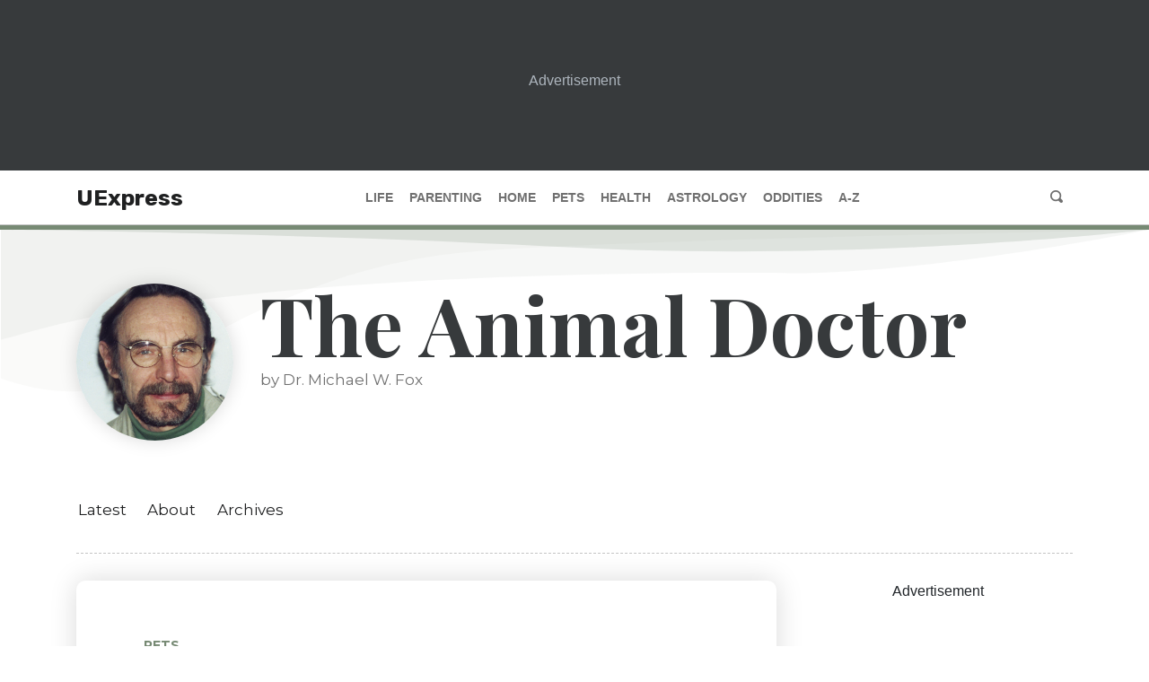

--- FILE ---
content_type: text/html; charset=utf-8
request_url: https://www.uexpress.com/pets/animal-doctor/2019/06/30
body_size: 14723
content:
<!DOCTYPE html><html lang="en"><head><meta name="viewport" content="width=device-width"/><meta charSet="utf-8"/><meta property="og:type" content="website"/><meta property="og:locale" content="en_IE"/><meta property="og:site_name" content="UExpress"/><script data-cfasync="false" data-no-optimize="1">
            (function(w, d) {
              w.adthrive = w.adthrive || {};
              w.adthrive.cmd = w.adthrive.cmd || [];
              w.adthrive.plugin = 'adthrive-ads-manual';
              w.adthrive.host = 'ads.adthrive.com';var s = d.createElement('script');
              s.async = true;
              s.referrerpolicy='no-referrer-when-downgrade';
              s.src = 'https://' + w.adthrive.host + '/sites/68503c2291b26d63c4986b6c/ads.min.js?referrer=' + w.encodeURIComponent(w.location.href) + '&cb=' + (Math.floor(Math.random() * 100) + 1);
              var n = d.getElementsByTagName('script')[0];
              n.parentNode.insertBefore(s, n);
            })(window, document);
            </script><link crossorigin="true" href="https://cdn.confiant-integrations.net" rel="preconnect"/><link as="script" href="https://www.googletagservices.com/tag/js/gpt.js" rel="preload"/><link href="/images/favicon/apple-touch-icon.png" rel="apple-touch-icon" sizes="180x180"/><link href="/images/favicon/favicon-32x32.png" rel="icon" sizes="32x32" type="image/png"/><link href="/images/favicon/favicon-16x16.png" rel="icon" sizes="16x16" type="image/png"/><link href="/images/favicon/site.webmanifest" rel="manifest"/><script src="https://utilities.amuniversal.com/unsupportedbrowsers/index.js"></script><script>window.raptivetarget = {"featureId":830,"pageType":"feature"};</script><title>Animals, Nature and the Ethics of Respect and Care - The Animal Doctor | UExpress</title><meta name="robots" content="index,follow"/><meta name="googlebot" content="index,follow"/><meta name="description" content="DEAR READERS: It is evident from the United Nations’ 2019 IPBES Global Assessment Report on Biodiversity and Ecosystem Services that we have yet to learn t..."/><meta property="og:url" content="https://www.uexpress.com/pets/animal-doctor/2019/06/30"/><meta property="og:title" content="Animals, Nature and the Ethics of Respect and Care - The Animal Doctor"/><meta property="og:description" content="DEAR READERS: It is evident from the United Nations’ 2019 IPBES Global Assessment Report on Biodiversity and Ecosystem Services that we have yet to learn t..."/><meta property="og:image" content="https://contentassets.amuniversal.com/featureavatars/feature_adr_small_avatar.png"/><link rel="canonical" href="https://www.uexpress.com/pets/animal-doctor/2019/06/30"/><script type="application/ld+json">{
    "@context": "https://schema.org",
    "@type": "Article",
    "mainEntityOfPage": {
      "@type": "WebPage",
      "@id": "https://www.uexpress.com/pets/animal-doctor/2019/06/30"
    },
    "headline": "Animals, Nature and the Ethics of Respect and Care",
    "image": [
      
     ],
    "datePublished": "2019-06-30",
    "dateModified": "2019-06-30",
    "author": {"@type": "Person","name": "Dr. Michael W. Fox"},
    "publisher": {
      "@type": "Organization",
      "name": "UExpress",
      "logo": {
        "@type": "ImageObject",
        "url": "https://uexpress.com/images/logos/uexpress_logo_400x100.svg"
      }
    },
    "description": "DEAR READERS: It is evident from the United Nations’ 2019 IPBES Global Assessment Report on Biodiversity and Ecosystem Services that we have yet to learn t..."
  }</script><meta name="next-head-count" content="24"/><link rel="preload" href="/_next/static/css/902f0822bd592e9da88b.css" as="style"/><link rel="stylesheet" href="/_next/static/css/902f0822bd592e9da88b.css" data-n-g=""/><link rel="preload" href="/_next/static/css/1f0f9f26030bb7f02e98.css" as="style"/><link rel="stylesheet" href="/_next/static/css/1f0f9f26030bb7f02e98.css" data-n-g=""/><link rel="preload" href="/_next/static/css/2a7b8ca7191e45d97419.css" as="style"/><link rel="stylesheet" href="/_next/static/css/2a7b8ca7191e45d97419.css" data-n-p=""/><link rel="preload" href="/_next/static/css/fb1d7500992f883b19fd.css" as="style"/><link rel="stylesheet" href="/_next/static/css/fb1d7500992f883b19fd.css" data-n-p=""/><link rel="preload" href="/_next/static/css/58481567308a8bf1c04a.css" as="style"/><link rel="stylesheet" href="/_next/static/css/58481567308a8bf1c04a.css" data-n-p=""/><link rel="preload" href="/_next/static/css/2ee2455357066718453c.css" as="style"/><link rel="stylesheet" href="/_next/static/css/2ee2455357066718453c.css" data-n-p=""/><link rel="preload" href="/_next/static/css/64119f580fe925aca6b5.css" as="style"/><link rel="stylesheet" href="/_next/static/css/64119f580fe925aca6b5.css" data-n-p=""/><link rel="preload" href="/_next/static/css/66ddb9134a8965a17516.css" as="style"/><link rel="stylesheet" href="/_next/static/css/66ddb9134a8965a17516.css" data-n-p=""/><link rel="preload" href="/_next/static/css/06cb49488acf3691a455.css" as="style"/><link rel="stylesheet" href="/_next/static/css/06cb49488acf3691a455.css" data-n-p=""/><link rel="preload" href="/_next/static/css/a115c1389025367446f8.css" as="style"/><link rel="stylesheet" href="/_next/static/css/a115c1389025367446f8.css" data-n-p=""/><link rel="preload" href="/_next/static/css/e43eae581349a6d21f6a.css" as="style"/><link rel="stylesheet" href="/_next/static/css/e43eae581349a6d21f6a.css" data-n-p=""/><link rel="preload" href="/_next/static/css/a391ec86752a1af12106.css" as="style"/><link rel="stylesheet" href="/_next/static/css/a391ec86752a1af12106.css" data-n-p=""/><noscript data-n-css=""></noscript><link rel="preload" href="/_next/static/chunks/main-12870795f22b9a0b2d2d.js" as="script"/><link rel="preload" href="/_next/static/chunks/webpack-50bee04d1dc61f8adf5b.js" as="script"/><link rel="preload" href="/_next/static/chunks/framework.e2416a30bd38244f4500.js" as="script"/><link rel="preload" href="/_next/static/chunks/75fc9c18.6c9385ed0c6b1a5d0f3f.js" as="script"/><link rel="preload" href="/_next/static/chunks/6cfb4ddab6c87c948f1bb70d35505f9ca0da797a.1a9238871d7d79f7d328.js" as="script"/><link rel="preload" href="/_next/static/chunks/a6920941df9deac42f3dd5adb648c0a11b73800a.875f1c25b9bbfe895e8c.js" as="script"/><link rel="preload" href="/_next/static/chunks/7de1e249495ecf58ae65d5c624a419c1bc5867ae.546252edbef7956af632.js" as="script"/><link rel="preload" href="/_next/static/chunks/9c0eb4751f8cff0a44614a2d705ebdc23287868e.397f1a5a29f22ddf9988.js" as="script"/><link rel="preload" href="/_next/static/chunks/ed84adf75b0ccb5f58df82c683beb2746f10dc80_CSS.8e0edd9dd9176433ce94.js" as="script"/><link rel="preload" href="/_next/static/chunks/18ba2de25dfe332ec27e7c8c6b5d9824c4d75ac1.445870ac5418edd4a05b.js" as="script"/><link rel="preload" href="/_next/static/chunks/7dcfa5c432abd0443e2fca04a9a33c3fc717ab5e.783f382b43ad09259472.js" as="script"/><link rel="preload" href="/_next/static/chunks/pages/_app-237beb19452222d69c7e.js" as="script"/><link rel="preload" href="/_next/static/chunks/05d954cf.dc89d49cdb98207089b5.js" as="script"/><link rel="preload" href="/_next/static/chunks/9a8cba4fd3d5214da2303ff845e22d616d0bad8f_CSS.0a0b70788b6411282e55.js" as="script"/><link rel="preload" href="/_next/static/chunks/305eb8a0979e230bcdc4df0664251af32507bc08_CSS.ddce25b62cf34b951439.js" as="script"/><link rel="preload" href="/_next/static/chunks/c48221c93d2f6c1c149f1d0ede0c0a0dec44f299_CSS.dd32408e2471bd10af40.js" as="script"/><link rel="preload" href="/_next/static/chunks/1a712e957dbb857f665c4ab4fbd093c62ccd16c2.d36649c0a0a9834ff20c.js" as="script"/><link rel="preload" href="/_next/static/chunks/a17ba2e44563bd76babcf5badd729d97c09dd7f7_CSS.34e373399cdc573d23ed.js" as="script"/><link rel="preload" href="/_next/static/chunks/440a80f1a50fa6c5445e863151ea37e584c5bd50_CSS.f6584926f1188e1b5b3e.js" as="script"/><link rel="preload" href="/_next/static/chunks/a17ba2e44563bd76babcf5badd729d97c09dd7f7.8a8617d055721298a63c.js" as="script"/><link rel="preload" href="/_next/static/chunks/440a80f1a50fa6c5445e863151ea37e584c5bd50.5cce0795a156fc553f47.js" as="script"/><link rel="preload" href="/_next/static/chunks/bcd9097b79112220a51d7f03feec877798fad7b0_CSS.7caabd82a17efe31f03e.js" as="script"/><link rel="preload" href="/_next/static/chunks/4ea7d7aa4de1df85026db11c36223f998616fd37_CSS.eaf58be72fcea85e662f.js" as="script"/><link rel="preload" href="/_next/static/chunks/4ea7d7aa4de1df85026db11c36223f998616fd37.d83a289d3548efd2f73a.js" as="script"/><link rel="preload" href="/_next/static/chunks/bcd9097b79112220a51d7f03feec877798fad7b0.77c252ffb7f199333f7b.js" as="script"/><link rel="preload" href="/_next/static/chunks/cbf0ebb6e15d212296a9b1c174f3d5563c3752d1_CSS.cdfd26668d511e5abe70.js" as="script"/><link rel="preload" href="/_next/static/chunks/1cdc58bd0f0c53806a20193a8377243fc024daa9_CSS.ee17212073ffc002002d.js" as="script"/><link rel="preload" href="/_next/static/chunks/pages/%5Bcategory%5D/%5BshortName%5D/%5B...publishDate%5D-d1e041bd6b0810f1a062.js" as="script"/></head><body class=""><div id="__next"><div class="ue-app-container"><main><div class="ContentSidebar_content__1bCxm"><div class="ContentSidebar_content__wrapper__3JRGo"><div class="ContentSidebar_content__main__3P2AH"><div class="ContentSidebar_content__shadowbox__19jq6"><div class="Article_article__2nWMG" style="height:auto"><article class="Article_article__section__2lhpN" data-print="none"><div class="Container_container__2GT6K"><header class="Header_header__1I4nq"><a class="Header_header__category__3b_4U Header_header__category_pets__3hxW7" href="/pets">pets</a><h2 class="Header_header__title__2Q5ty">Animals, Nature and the Ethics of Respect and Care</h2><div class="Header_header__info__2d6j2"><div class="Header_header__image__3zGZh"><img alt="The Animal Doctor by by Dr. Michael W. Fox" src="https://contentassets.amuniversal.com/featureavatars/feature_adr_small_avatar.png"/></div><div class="Header_header__meta__1n-ub"><div>by Dr. Michael W. Fox</div><div class="Header_header__details__3Ekw8"><a class="Header_header__featureLink__2ZCdo" href="/pets/animal-doctor">The Animal Doctor</a><span class="Header_header__spacer__FgvKn"> | </span><time dateTime="2019-06-30">June 30th, 2019</time></div><div class="Sharing_sharing__2Hc-Q" data-print="none"><button aria-label="Share to Facebook" title="Animals, Nature and the Ethics of Respect and Care" class="react-share__ShareButton Sharing_sharing__button__MwM8w" style="background-color:transparent;border:none;padding:0;font:inherit;color:inherit;cursor:pointer"><svg viewBox="0 0 64 64" width="32" height="32"><circle cx="32" cy="32" r="31" fill="#3b5998" style="fill:white"></circle><path d="M34.1,47V33.3h4.6l0.7-5.3h-5.3v-3.4c0-1.5,0.4-2.6,2.6-2.6l2.8,0v-4.8c-0.5-0.1-2.2-0.2-4.1-0.2 c-4.1,0-6.9,2.5-6.9,7V28H24v5.3h4.6V47H34.1z" fill="black"></path></svg></button><button aria-label="Share to Twitter" class="react-share__ShareButton Sharing_sharing__button__MwM8w" style="background-color:transparent;border:none;padding:0;font:inherit;color:inherit;cursor:pointer"><svg viewBox="0 0 64 64" width="32" height="32"><circle cx="32" cy="32" r="31" fill="#00aced" style="fill:white"></circle><path d="M48,22.1c-1.2,0.5-2.4,0.9-3.8,1c1.4-0.8,2.4-2.1,2.9-3.6c-1.3,0.8-2.7,1.3-4.2,1.6 C41.7,19.8,40,19,38.2,19c-3.6,0-6.6,2.9-6.6,6.6c0,0.5,0.1,1,0.2,1.5c-5.5-0.3-10.3-2.9-13.5-6.9c-0.6,1-0.9,2.1-0.9,3.3 c0,2.3,1.2,4.3,2.9,5.5c-1.1,0-2.1-0.3-3-0.8c0,0,0,0.1,0,0.1c0,3.2,2.3,5.8,5.3,6.4c-0.6,0.1-1.1,0.2-1.7,0.2c-0.4,0-0.8,0-1.2-0.1 c0.8,2.6,3.3,4.5,6.1,4.6c-2.2,1.8-5.1,2.8-8.2,2.8c-0.5,0-1.1,0-1.6-0.1c2.9,1.9,6.4,2.9,10.1,2.9c12.1,0,18.7-10,18.7-18.7 c0-0.3,0-0.6,0-0.8C46,24.5,47.1,23.4,48,22.1z" fill="black"></path></svg></button><div><button aria-label="Copy permalink to clipboard" class="IconButton_button__3BtKH Sharing_sharing__button__MwM8w" type="button"><span class="oi oi-link-intact"></span></button></div><button aria-label="Print page" class="IconButton_button__3BtKH Sharing_sharing__button__MwM8w" type="button"><span class="oi oi-print"></span></button></div></div></div></header></div><div class="Article_article__content__3uEUz"><div class="Container_container__2GT6K"><p>DEAR READERS: It is evident from the United Nations’ 2019 IPBES Global Assessment Report on Biodiversity and Ecosystem Services that we have yet to learn to share this planet with other intelligent life-forms and consciousnesses.</p><p>This would be for our own good, which is bound to that of other beings in the life community, even if we do not respect and care for the least of them. Without the ethics of respect and care, we are less than human, and have become the most dangerous species on Earth. Inhumanity has no bounds -- ecologically, spiritually or ethically.</p><p>I did not foresee, in my 1980 book “One Earth, One Mind,” how rapidly dystopias and planetary dysbiosis, signaled by climate change and a plethora of new pests and diseases, would arrive. Now, almost four decades later, we are well into the Anthropocene (human-centered) age, and we are awakening to the tragedy of our current reality and the challenge to either evolve or perish.</p><p>Respect and care can awaken compassion and empathy, which can extend into bioethics and efforts like the One Health movement, now endorsed by the U.S. government’s Centers for Disease Control and Prevention. The British Veterinary Association is now promoting the benefits of sustainable consumption and the concept of “less and better” farmed animal produce for animal-welfare and sustainability reasons. In other words, consumers are encouraged to eat less produce from animals, and only from those raised humanely.</p><p>Governments under corporate control and corrupted by vested interests cannot be blindly relied upon, and must be held responsible when they resist initiatives driven by reason, sound science, ethics and justice.</p></div><div class="Container_container__2GT6K"><p>DEAR DR. FOX: My bulldog mix has had diarrhea on and off since December. We brought a fecal sample to our vet, and it tested positive for Giardia. He’s been treated with a bland diet (boiled chicken and rice), along with Metronidazole every 12 hours.</p><p>After he finished the meds and bland diet, I took another sample in, and it was negative, but the bouts of diarrhea continue.</p><p>I don’t know what to do. He is a happy dog and looks healthy, too. -- A.A., Gaylordsville, Connecticut</p><p>DEAR A.A.: Giardia can seriously debilitate dogs -- as well as humans -- and can cause serious damage to the intestinal wall, which can lead to other problems.</p><p>The parasite may not show up in fecal samples. Infective cysts can be present in standing water and the feces of other animals, notably deer. My own dog had a persistent Giardia infection, even after the local humane society released her as “parasite-free” after treatment with Metronidazole. Effective treatment was achieved using a combination of Metronidazole and Fenbendazole (Panacur). You should discuss this treatment regimen with your veterinarian.</p><p>In addition, I would give your dog digestive enzymes and probiotics (available from drug stores). Give him half the human dose, twice daily before meals. Also consider transitioning him to my home-prepared diet, adding a tablespoon of canned pumpkin to his twice-daily meals.</p></div><div class="Container_container__2GT6K"><p>CALIFORNIA LAWMAKERS TO CONSIDER FUNDING PET CARE AT HOMELESS SHELTERS</p><p>A bill proposed in the California Senate would allocate $5 million to homeless shelters to pay for basic veterinary care, food, shelter and supplies for pets whose owners have no home.</p><p>“If we can have more pet-friendly housing, and housing that supports the needs of pets, we will actually bridge the gap between social services and animal health care so we can find a larger solution to help those in need,” said Geraldine D’Silva, director of the San Diego Humane Society’s PAWS program. (KPBS-TV/KPBS-FM, San Diego, 5/21)</p><p>(Send all mail to animaldocfox@gmail.com or to Dr. Michael Fox in care of Andrews McMeel Syndication, 1130 Walnut St., Kansas City, MO 64106. The volume of mail received prohibits personal replies, but questions and comments of general interest will be discussed in future columns.</p><p>Visit Dr. Fox’s website at DrFoxOneHealth.com.)</p></div></div><footer class="Container_container__2GT6K"><button class="Button_button__21d8E Button_button--outline-pets__2aN0K" type="button">View Comments</button></footer></article></div></div></div></div></div><div class="ContentSidebar_content__1bCxm"><div class="ContentSidebar_content__wrapper__3JRGo"><div class="ContentSidebar_content__main__3P2AH"><div class="ContentSidebar_content__shadowbox__19jq6"><div class="Article_article__2nWMG" style="height:650px;overflow:hidden"><article class="Article_article__section__2lhpN" data-print="none"><div class="Container_container__2GT6K"><header class="Header_header__1I4nq"><a class="Header_header__category__3b_4U Header_header__category_pets__3hxW7" href="/pets">pets</a><h2 class="Header_header__title__2Q5ty">Do Animals Have a ‘Group Soul’?</h2><div class="Header_header__info__2d6j2"><div class="Header_header__image__3zGZh"><img alt="The Animal Doctor by by Dr. Michael W. Fox" src="https://contentassets.amuniversal.com/featureavatars/feature_adr_small_avatar.png"/></div><div class="Header_header__meta__1n-ub"><div>by Dr. Michael W. Fox</div><div class="Header_header__details__3Ekw8"><a class="Header_header__featureLink__2ZCdo" href="/pets/animal-doctor">The Animal Doctor</a><span class="Header_header__spacer__FgvKn"> | </span><time dateTime="2019-06-24">June 24th, 2019</time></div><div class="Sharing_sharing__2Hc-Q" data-print="none"><button aria-label="Share to Facebook" title="Do Animals Have a ‘Group Soul’?" class="react-share__ShareButton Sharing_sharing__button__MwM8w" style="background-color:transparent;border:none;padding:0;font:inherit;color:inherit;cursor:pointer"><svg viewBox="0 0 64 64" width="32" height="32"><circle cx="32" cy="32" r="31" fill="#3b5998" style="fill:white"></circle><path d="M34.1,47V33.3h4.6l0.7-5.3h-5.3v-3.4c0-1.5,0.4-2.6,2.6-2.6l2.8,0v-4.8c-0.5-0.1-2.2-0.2-4.1-0.2 c-4.1,0-6.9,2.5-6.9,7V28H24v5.3h4.6V47H34.1z" fill="black"></path></svg></button><button aria-label="Share to Twitter" class="react-share__ShareButton Sharing_sharing__button__MwM8w" style="background-color:transparent;border:none;padding:0;font:inherit;color:inherit;cursor:pointer"><svg viewBox="0 0 64 64" width="32" height="32"><circle cx="32" cy="32" r="31" fill="#00aced" style="fill:white"></circle><path d="M48,22.1c-1.2,0.5-2.4,0.9-3.8,1c1.4-0.8,2.4-2.1,2.9-3.6c-1.3,0.8-2.7,1.3-4.2,1.6 C41.7,19.8,40,19,38.2,19c-3.6,0-6.6,2.9-6.6,6.6c0,0.5,0.1,1,0.2,1.5c-5.5-0.3-10.3-2.9-13.5-6.9c-0.6,1-0.9,2.1-0.9,3.3 c0,2.3,1.2,4.3,2.9,5.5c-1.1,0-2.1-0.3-3-0.8c0,0,0,0.1,0,0.1c0,3.2,2.3,5.8,5.3,6.4c-0.6,0.1-1.1,0.2-1.7,0.2c-0.4,0-0.8,0-1.2-0.1 c0.8,2.6,3.3,4.5,6.1,4.6c-2.2,1.8-5.1,2.8-8.2,2.8c-0.5,0-1.1,0-1.6-0.1c2.9,1.9,6.4,2.9,10.1,2.9c12.1,0,18.7-10,18.7-18.7 c0-0.3,0-0.6,0-0.8C46,24.5,47.1,23.4,48,22.1z" fill="black"></path></svg></button><div><button aria-label="Copy permalink to clipboard" class="IconButton_button__3BtKH Sharing_sharing__button__MwM8w" type="button"><span class="oi oi-link-intact"></span></button></div><button aria-label="Print page" class="IconButton_button__3BtKH Sharing_sharing__button__MwM8w" type="button"><span class="oi oi-print"></span></button></div></div></div></header></div><div class="Article_article__content__3uEUz"><div class="Container_container__2GT6K"><p>DEAR DR. FOX: My beloved Rosie, a female Shih-Tzu, died in January. She would have been 15 in February. We were very close. For example, after I returned home from knee-replacement surgery, for the first two weeks, she stayed by my side 24/7. After that, she would periodically check to make sure I was OK.</p><p>Two weeks ago, our vet asked if we would consider adopting an 8-year-old male Maltese who needed a home after his human “mom” died, and his human “dad” no longer wanted him. We met Dickens and his human dad at a park to see if we would consider adopting him. I was sitting on a park bench when Dickens came up to me, stood up on his hind legs, and looked straight at me. I swear I saw recognition in his eyes.</p><p>We agreed to adopt him. When we brought him home, he ran into the house and straight up the stairs to the second floor. It was like he knew the house. Upstairs, we have a TV room with two recliners and a wedge between them. Rosie liked to sit and sleep on the wedge. The first thing Dickens did was ask to be in my lap, then he jumped up on the wedge with no hesitation and settled down.</p><p>From the time we brought him home, he has followed me around and is always with me. He has also exhibited other “Rosie” behaviors.</p><p>Am I crazy? Is all of this coincidence, or is it reincarnation, or some kind of “group soul”? -- M.N., St. Louis, Missouri</p><p>DEAR M.N.: I think this is all coincidence, but reflective of the collective intelligence of dogs, which makes them behave and respond in the same ways in the same situations. I do not take this as evidence that animals have a “group soul,” as some Theosophists and others contend. It is more akin to Carl Jung’s collective unconscious in the human race.</p><p>We can mystify reality and wax spiritual, but existential reality is surely a wonder in itself. Every living being is a miracle of creation and survival, most animals having a far more ancient, if not more noble, lineage than we more recently evolved primates with the arrogance to name ourselves “man the wise” (Homo sapiens).</p><p>Our lives are often changed by the love of an animal, and also by the way we treat them when we give them equal consideration and respect. In doing so, we may earn the “Homo sapiens” title.</p><p>Australian aborigines have long known this, and proclaim of Australia’s indigenous feral dog, “Dingo makes us human.”</p><p>When your new dog first met you and you made eye contact, he saw trust and love in your eyes and in your body language. And as you entered his heart or spirit, he entered yours.</p></div><div class="Container_container__2GT6K"><p>I SEE YOU-FEEL YOU</p><p>“Facial mimicry” is the term given to the empathic communication seen in the facial expressions of humans interacting face-to-face. One person smiles, and the other smiles. It is one of the pillars of human communication and intimacy.</p><p>Such mimicry is indicative of a high degree of social and emotional cognition and awareness, which are attributes of being human. But this behavior is not exclusive to our own species. Ethologists and comparative psychologists studying other animals’ behavior have documented this ability in other primates, as well as in dogs and wolves (as per my book “The Soul of the Wolf”).</p><p>Now, ethologists from the University of Plymouth, England, confirm that facial mimicry has been seen in sun bears. An article to that effect, “Facial Complexity in Sun Bears: Exact Facial Mimicry and Social Sensitivity,” was written by Dr. Marina Davila-Ross and associates and recently published in the journal Scientific Reports.</p><p>These Asiatic bears continue to be subjected to extreme cruelty as in the bear bile farms in China, where they are confined in coffin-like cages; the dancing bears of India, which are defanged, declawed and kept in chains; and bear-baiting with dogs in public arenas in Pakistan. These examples are all a sad reflection of our evident lack of empathy and the insensitivity and ignorance of unquestioned cultural traditions.</p></div><div class="Container_container__2GT6K"><p>WHAT’S THE MOST DOG-FRIENDLY CITY IN THE U.S.?</p><p>Long Beach, California, was judged the most dog-friendly city in the United States, based on the availability of veterinarians, kennels, groomers, obedience classes and dog parks. Mesa, Arizona took the second spot, followed by Atlanta; Sacramento, California; and Seattle. (Newsweek, May 22)</p><p>(Send all mail to animaldocfox@gmail.com or to Dr. Michael Fox in care of Andrews McMeel Syndication, 1130 Walnut St., Kansas City, MO 64106. The volume of mail received prohibits personal replies, but questions and comments of general interest will be discussed in future columns.</p><p>Visit Dr. Fox’s website at DrFoxOneHealth.com.)</p></div></div><footer class="Container_container__2GT6K"><button class="Button_button__21d8E Button_button--outline-pets__2aN0K" type="button">View Comments</button></footer></article><div class="Article_article__truncator__210fH"><button class="Button_button__21d8E Button_button--outline-primary__GQqRU" type="button">Read More</button></div></div><hr class="Divider_divider__ZP3ZN"/><div class="Article_article__2nWMG" style="height:650px;overflow:hidden"><article class="Article_article__section__2lhpN" data-print="none"><div class="Container_container__2GT6K"><header class="Header_header__1I4nq"><a class="Header_header__category__3b_4U Header_header__category_pets__3hxW7" href="/pets">pets</a><h2 class="Header_header__title__2Q5ty">Preventing Pests Without Poisoning Pets, Environment</h2><div class="Header_header__info__2d6j2"><div class="Header_header__image__3zGZh"><img alt="The Animal Doctor by by Dr. Michael W. Fox" src="https://contentassets.amuniversal.com/featureavatars/feature_adr_small_avatar.png"/></div><div class="Header_header__meta__1n-ub"><div>by Dr. Michael W. Fox</div><div class="Header_header__details__3Ekw8"><a class="Header_header__featureLink__2ZCdo" href="/pets/animal-doctor">The Animal Doctor</a><span class="Header_header__spacer__FgvKn"> | </span><time dateTime="2019-06-23">June 23rd, 2019</time></div><div class="Sharing_sharing__2Hc-Q" data-print="none"><button aria-label="Share to Facebook" title="Preventing Pests Without Poisoning Pets, Environment" class="react-share__ShareButton Sharing_sharing__button__MwM8w" style="background-color:transparent;border:none;padding:0;font:inherit;color:inherit;cursor:pointer"><svg viewBox="0 0 64 64" width="32" height="32"><circle cx="32" cy="32" r="31" fill="#3b5998" style="fill:white"></circle><path d="M34.1,47V33.3h4.6l0.7-5.3h-5.3v-3.4c0-1.5,0.4-2.6,2.6-2.6l2.8,0v-4.8c-0.5-0.1-2.2-0.2-4.1-0.2 c-4.1,0-6.9,2.5-6.9,7V28H24v5.3h4.6V47H34.1z" fill="black"></path></svg></button><button aria-label="Share to Twitter" class="react-share__ShareButton Sharing_sharing__button__MwM8w" style="background-color:transparent;border:none;padding:0;font:inherit;color:inherit;cursor:pointer"><svg viewBox="0 0 64 64" width="32" height="32"><circle cx="32" cy="32" r="31" fill="#00aced" style="fill:white"></circle><path d="M48,22.1c-1.2,0.5-2.4,0.9-3.8,1c1.4-0.8,2.4-2.1,2.9-3.6c-1.3,0.8-2.7,1.3-4.2,1.6 C41.7,19.8,40,19,38.2,19c-3.6,0-6.6,2.9-6.6,6.6c0,0.5,0.1,1,0.2,1.5c-5.5-0.3-10.3-2.9-13.5-6.9c-0.6,1-0.9,2.1-0.9,3.3 c0,2.3,1.2,4.3,2.9,5.5c-1.1,0-2.1-0.3-3-0.8c0,0,0,0.1,0,0.1c0,3.2,2.3,5.8,5.3,6.4c-0.6,0.1-1.1,0.2-1.7,0.2c-0.4,0-0.8,0-1.2-0.1 c0.8,2.6,3.3,4.5,6.1,4.6c-2.2,1.8-5.1,2.8-8.2,2.8c-0.5,0-1.1,0-1.6-0.1c2.9,1.9,6.4,2.9,10.1,2.9c12.1,0,18.7-10,18.7-18.7 c0-0.3,0-0.6,0-0.8C46,24.5,47.1,23.4,48,22.1z" fill="black"></path></svg></button><div><button aria-label="Copy permalink to clipboard" class="IconButton_button__3BtKH Sharing_sharing__button__MwM8w" type="button"><span class="oi oi-link-intact"></span></button></div><button aria-label="Print page" class="IconButton_button__3BtKH Sharing_sharing__button__MwM8w" type="button"><span class="oi oi-print"></span></button></div></div></div></header></div><div class="Article_article__content__3uEUz"><div class="Container_container__2GT6K"><p>DEAR DR. FOX: We have two senior springer spaniels with a sensitivity to fleas, and I have reviewed your articles on flea prevention for dogs. We are currently giving them Bravecto as a flea treatment. Living in New Jersey, we only dose them twice per year.</p><p>While we don’t like using this, it is the only preventative that has not caused side effects (at least, that we can see). Frontline and Advantix both caused vomiting and lethargy for a few days after application.</p><p>We almost lost our older girl to a hot spot that became infected, which our vet believes was caused by a flea bite. Any other suggestions? -- B.H., Trenton, New Jersey</p><p>DEAR B.H.: Many dogs get by OK with seasonal use of Bravecto, but I would never use it on my dog here in Minnesota. In India, we had to use Frontline all the time, and at least one dog had seizures.</p><p>I would rely on a flea comb after each trip outdoors; check for ticks at the same time, especially between the toes and ears. Best to avoid brushy areas where there could be ticks and fleas from other animals.</p><p>As a preventive measure, make a “tea” of one sliced lemon boiled briefly in 2 cups of water. Let cool and store in fridge. Apply to each dog with a sponge, getting the underbelly, legs, under the neck, and along the back, head and ear-tips. This will repel mosquitoes, fleas and ticks. Essential oil of eucalyptus lemon is also excellent, and you can make a spritz out of it with water, but cover their eyes when applying.</p><p>These natural herbal products have been used effectively for centuries but their use has been supplanted, and even outlawed, by the big pharmaceutical companies, which are in the human and animal health business primarily to make a profit. Their reticence to take action and recall or relabel drugs that have adverse side effects is a matter of public record.</p><p>As for Bravecto, and other insecticides widely sold in most veterinary clinics and some grocery stores, I am of the same opinion: These chemicals should only be used as a last resort. Eventually, insect tolerance and resistance to these insecticides will evolve, and using them year-round as prevention will accelerate this process.</p><p>Also, these products will not prevent biting insects from transmitting allergens, Lyme, heartworm and other diseases, as they only kill or sterilize the pests after they have bitten and fed off your dog or cat. For details, check my website (drfoxonehealth.com) for the article on this issue, “Companion Animal Risks of Flea and Tick Insecticides.” Dogs treated with such chemicals should be kept out of streams and lakes to avoid harming the life therein.</p></div><div class="Container_container__2GT6K"><p>DEAR DR. FOX: My 8-year-old neutered tabby, Samson, has been coughing up fur for some time, and I find bits on the floor. In the early evenings, especially, he starts to groom himself, licking and pulling out bits of fur. Later, he coughs and hacks something terrible.</p><p>The veterinarian sold me some cat food that’s supposed to help stop furballs, but after two months, it’s made no difference, and he does not like to eat it.</p><p>What will help? -- N.McC., Fort Myers, Florida</p><p>DEAR N.McC.: It can be very distressing living with a cat suffering like yours, as I know from personal experience.</p><p>The latest instance was with our rescued “feral” cat Fanny, who left small tufts of fur around the house for several weeks. This stopped when she settled down and became attached to our dog, at which point she even allowed me to touch her when she was in her bed for the night.</p><p>My first question for you to consider is whether Samson is under some emotional stress. What, for instance, is going on in the home when he starts to pull out his fur? Either make it a quiet time or engage him in play to distract him.</p><p>Another two possibilities that your veterinarian should have discussed with you are food allergy/intolerance and thyroid disease. If a change in diet to one free of additives, fish, corn and soy does not help, then a blood test for hyperthyroidism would be in order.</p></div><div class="Container_container__2GT6K"><p>HELP VETERINARIANS HELP ANIMALS WORLDWIDE</p><p>The mission of World Vets, a nonprofit based in Washington state, is to improve the health and well-being of animals by providing veterinary aid, training and disaster relief worldwide. Your donations will make a big difference for animals in many countries, as volunteer veterinarians donate their time and expertise in poor countries and communities where a few dollars make a big difference for animals in need. For more details about this excellent veterinary initiative, visit worldvets.org.</p><p>(Send all mail to animaldocfox@gmail.com or to Dr. Michael Fox in care of Andrews McMeel Syndication, 1130 Walnut St., Kansas City, MO 64106. The volume of mail received prohibits personal replies, but questions and comments of general interest will be discussed in future columns.</p><p>Visit Dr. Fox’s website at DrFoxOneHealth.com.)</p></div></div><footer class="Container_container__2GT6K"><button class="Button_button__21d8E Button_button--outline-pets__2aN0K" type="button">View Comments</button></footer></article><div class="Article_article__truncator__210fH"><button class="Button_button__21d8E Button_button--outline-primary__GQqRU" type="button">Read More</button></div></div></div></div></div></div><div class="Container_container__2GT6K"><div class="DividerWithContent_divider__3OE82 DividerWithContent_divider_padded__1ZZ_t"><div class="DividerWithContent_divider__container__3GHw3"><div class="DividerWithContent_divider__wrapper__3Na8e"><button class="Button_button__21d8E Button_button--pets__3nKQO" type="button">Load More Articles</button></div></div></div></div><section class="Container_container__2GT6K"><div class="Recommendations_recommendations__3TI8q"><h3 class="Recommendations_recommendations__header__2QCdv">Next up: More trusted advice from...</h3><div class="Recommendations_recommendations__card__34OY9"><div class="Card_card__1aaYq"><span class="" style="display:inline-block"></span><ul class="ArticleList_articles__2NWLy"><li class="ArticleList_articles__item__1CcEM ArticleList_articles__item_card__2AIhF"><a class="ArticleList_articles__link__2ZGCE ArticleList_articles__featured__Lz8lL" href="/astrology/astro-graph/2026/02/03">Astro-Graph for February 03, 2026</a></li><li class="ArticleList_articles__item__1CcEM ArticleList_articles__item_card__2AIhF"><a class="ArticleList_articles__link__2ZGCE ArticleList_articles__secondary__2i0tK" href="/astrology/astro-graph/2026/02/02">Astro-Graph for February 02, 2026</a></li><li class="ArticleList_articles__item__1CcEM ArticleList_articles__item_card__2AIhF"><a class="ArticleList_articles__link__2ZGCE ArticleList_articles__secondary__2i0tK" href="/astrology/astro-graph/2026/02/01">Astro-Graph for February 01, 2026</a></li></ul></div></div><div class="Recommendations_recommendations__card__34OY9"><div class="Card_card__1aaYq"><span class="" style="display:inline-block"></span><ul class="ArticleList_articles__2NWLy"><li class="ArticleList_articles__item__1CcEM ArticleList_articles__item_card__2AIhF"><a class="ArticleList_articles__link__2ZGCE ArticleList_articles__featured__Lz8lL" href="/life/do-just-one-thing/2026/02/03">Do Just One Thing for February 03, 2026</a></li><li class="ArticleList_articles__item__1CcEM ArticleList_articles__item_card__2AIhF"><a class="ArticleList_articles__link__2ZGCE ArticleList_articles__secondary__2i0tK" href="/life/do-just-one-thing/2026/02/02">Do Just One Thing for February 02, 2026</a></li><li class="ArticleList_articles__item__1CcEM ArticleList_articles__item_card__2AIhF"><a class="ArticleList_articles__link__2ZGCE ArticleList_articles__secondary__2i0tK" href="/life/do-just-one-thing/2026/02/01">Do Just One Thing for February 01, 2026</a></li></ul></div></div><div class="Recommendations_recommendations__card__34OY9 Recommendations_recommendations__card_drop__2jW9v"><div class="Card_card__1aaYq"><span class="" style="display:inline-block"></span><ul class="ArticleList_articles__2NWLy"><li class="ArticleList_articles__item__1CcEM ArticleList_articles__item_card__2AIhF"><a class="ArticleList_articles__link__2ZGCE ArticleList_articles__featured__Lz8lL" href="/health/seven-day-menu-planner/2026/02/01">7 Day Menu Planner  for February 01, 2026</a></li><li class="ArticleList_articles__item__1CcEM ArticleList_articles__item_card__2AIhF"><a class="ArticleList_articles__link__2ZGCE ArticleList_articles__secondary__2i0tK" href="/health/seven-day-menu-planner/2026/01/25">7 Day Menu Planner  for January 25, 2026</a></li><li class="ArticleList_articles__item__1CcEM ArticleList_articles__item_card__2AIhF"><a class="ArticleList_articles__link__2ZGCE ArticleList_articles__secondary__2i0tK" href="/health/seven-day-menu-planner/2026/01/18">7 Day Menu Planner  for January 18, 2026</a></li></ul></div></div></div></section><div class=""><div class="FullAdvertisingWrapper_full__container__1QXg9" data-ad-container="full" data-print="none"><p>Advertisement</p><div class="amu-mid-ad"></div></div></div></main><footer class="Footer_footer__2BvtZ" data-print="none"><div class="Footer_footer__container__3GCBV"><div class="Footer_footer__wrapper__3xuK_"><div class="Footer_footer__content__1k466"><nav aria-label="primary" class="Footer_footer__nav__3rZLq"><a class="UExpress_ue-logo__3BVQh nav-link Footer_footer__navItem__rEw3F Footer_footer__navItem_logo__25RoB" href="/">UExpress</a><a class="nav-link Footer_footer__navItem__rEw3F Footer_footer__navItem_link__2769Y" data-testid="primary-footer-navigation-life" href="/life">Life</a><a class="nav-link Footer_footer__navItem__rEw3F Footer_footer__navItem_link__2769Y" data-testid="primary-footer-navigation-parenting" href="/parenting">Parenting</a><a class="nav-link Footer_footer__navItem__rEw3F Footer_footer__navItem_link__2769Y" data-testid="primary-footer-navigation-home" href="/home">Home</a><a class="nav-link Footer_footer__navItem__rEw3F Footer_footer__navItem_link__2769Y" data-testid="primary-footer-navigation-pets" href="/pets">Pets</a><a class="nav-link Footer_footer__navItem__rEw3F Footer_footer__navItem_link__2769Y" data-testid="primary-footer-navigation-health" href="/health">Health</a><a class="nav-link Footer_footer__navItem__rEw3F Footer_footer__navItem_link__2769Y" data-testid="primary-footer-navigation-astrology" href="/astrology">Astrology</a><a class="nav-link Footer_footer__navItem__rEw3F Footer_footer__navItem_link__2769Y" data-testid="primary-footer-navigation-oddities" href="/oddities">Oddities</a><a class="nav-link Footer_footer__navItem__rEw3F Footer_footer__navItem_link__2769Y" data-testid="primary-footer-navigation-az" href="/a-to-z">A-Z</a></nav><div class="Footer_footer__auxiliary__2OJvM"><nav aria-label="uExpress and legal" class="Footer_footer__auxiliaryContainer__39yjX"><a class="nav-link Footer_footer__auxiliaryItem__2Byfd" href="/about">About</a><a class="nav-link Footer_footer__auxiliaryItem__2Byfd" href="/contact">Contact</a><a class="nav-link Footer_footer__auxiliaryItem__2Byfd" href="/submissions">Submissions</a><a class="nav-link Footer_footer__auxiliaryItem__2Byfd" href="https://www.andrewsmcmeel.com/terms-of-service" rel="noopener noreferrer" target="_blank">Terms of Service</a><a class="nav-link Footer_footer__auxiliaryItem__2Byfd" href="https://www.andrewsmcmeel.com/privacy-policy/" rel="noopener noreferrer" target="_blank">Privacy Policy</a><a class="nav-link Footer_footer__auxiliaryItem__2Byfd" href="https://notice.sp-prod.net/sar/index.html?message_id=136432&amp;account_id=305&amp;ccpa_type=delete" rel="noopener noreferrer" target="_blank">Access or Delete My Data</a></nav><span class="Footer_footer__copyright__1FEfX">©2026 <a class="Copyright_amu__2YhO- Footer_footer__copyright__1FEfX Footer_footer__copyright_link__35L8d" href="https://www.andrewsmcmeel.com/" rel="noopener noreferrer" target="_blank">Andrews McMeel Universal</a></span></div></div></div></div></footer></div></div><script id="__NEXT_DATA__" type="application/json">{"props":{"pageProps":{"metaDescription":"DEAR READERS: It is evident from the United Nations’ 2019 IPBES Global Assessment Report on Biodiversity and Ecosystem Services that we have yet to learn t...","feature":{"featureId":830,"category":"pets","about":"\t\u003cp class=\"lead\"\u003eAll kinds of animals - from cats to cockatiels - are handled with care by syndicated columnist Dr. Michael W. Fox, the well-known author, veterinarian, animal and environmental advocate and behaviorist. Dr. Fox's Q \u0026 A animal advice column, The Animal Doctor, provides readers with the latest news in veterinary care and gives important health and safety reminders for animal lovers.\u003c/p\u003e\r\n\r\n    \u003ch2\u003eAbout Dr. Michael W. Fox\u003c/h2\u003e\r\n    \u003cp\u003eAn expert in both medicine and psychology, Dr. Fox's training includes a degree in veterinary medicine as well as doctorate degrees in medicine and animal behavior/ethology. A strong advocate of animal rights, bioethics and environmental protection, Dr. Fox is an international veterinary consultant to various animal-related organizations.\u003c/p\u003e\r\n    \u003cp\u003eA recipient of the Christopher Award for children's literature for his book \"The Wolf,\" Dr. Fox has written more than 40 books for adults and children. He has also written more than 2,000 articles for professional journals and consumer magazines. Dr. Fox lectures extensively to an international audience of conservation and animal protection groups. He has appeared frequently on \"The Tonight Show\" and as a guest on other network television and radio talk shows and documentaries. He is a member of the British and American Veterinarian Medical Associations, the Association of Veterinarians for Animal Rights and the American Holistic Veterinary Association.\u003c/p\u003e\r\n    \u003cp\u003eDr. Fox lives in Minneapolis with his wife, Deanna, and their animal companions. They jointly run the India Project for Animals and Nature (IPAN) in the Nilgiris, South India.\u003c/p\u003e\r\n    \u003cp\u003eFacebook: \u003ca href=\"https://www.facebook.com/drfoxvet\"\u003ehttps://www.facebook.com/drfoxvet\u003c/a\u003e\u003c/p\u003e\r\n","recommendations":[{"articles":[{"textAssetId":12801747,"publishDate":"2026-02-03","title":"Astro-Graph for February 03, 2026"},{"textAssetId":12801742,"publishDate":"2026-02-02","title":"Astro-Graph for February 02, 2026"},{"textAssetId":12790564,"publishDate":"2026-02-01","title":"Astro-Graph for February 01, 2026"}],"feature":{"featureId":877,"category":"astrology","featureName":"Astro-Graph","featureShortName":"astro-graph","featureCode":"ast","bylineOverride":"","featureAvatarUrls":{"default":"https://contentassets.amuniversal.com/featureavatars/feature_ast_avatar.png","mid":"https://contentassets.amuniversal.com/featureavatars/feature_ast_mid_avatar.png","small":"https://contentassets.amuniversal.com/featureavatars/feature_ast_small_avatar.png","tiny":"https://contentassets.amuniversal.com/featureavatars/feature_ast_tiny_avatar.png"},"creators":[{"fullName":"Eugenia Last"}]}},{"articles":[{"textAssetId":12814829,"publishDate":"2026-02-03","title":"Do Just One Thing for February 03, 2026"},{"textAssetId":12814825,"publishDate":"2026-02-02","title":"Do Just One Thing for February 02, 2026"},{"textAssetId":12803442,"publishDate":"2026-02-01","title":"Do Just One Thing for February 01, 2026"}],"feature":{"featureId":723,"category":"life","featureName":"Do Just One Thing","featureShortName":"do-just-one-thing","featureCode":"seo","bylineOverride":"","featureAvatarUrls":{"default":"https://contentassets.amuniversal.com/featureavatars/feature_seo_avatar.png","mid":"https://contentassets.amuniversal.com/featureavatars/feature_seo_mid_avatar.png","small":"https://contentassets.amuniversal.com/featureavatars/feature_seo_small_avatar.png","tiny":"https://contentassets.amuniversal.com/featureavatars/feature_seo_tiny_avatar.png"},"creators":[{"fullName":"Danny Seo"}]}},{"articles":[{"textAssetId":12790317,"publishDate":"2026-02-01","title":"7 Day Menu Planner  for February 01, 2026"},{"textAssetId":12784890,"publishDate":"2026-01-25","title":"7 Day Menu Planner  for January 25, 2026"},{"textAssetId":12777691,"publishDate":"2026-01-18","title":"7 Day Menu Planner  for January 18, 2026"}],"feature":{"featureId":1253,"category":"health","featureName":"7 Day Menu Planner ","featureShortName":"seven-day-menu-planner","featureCode":"smp","bylineOverride":"","featureAvatarUrls":{"default":"https://contentassets.amuniversal.com/featureavatars/feature_smp_avatar.png","mid":"https://contentassets.amuniversal.com/featureavatars/feature_smp_mid_avatar.png","small":"https://contentassets.amuniversal.com/featureavatars/feature_smp_small_avatar.png","tiny":"https://contentassets.amuniversal.com/featureavatars/feature_smp_tiny_avatar.png"},"creators":[{"fullName":"Susan Nicholson"}]}}],"latest":[{"textAssetId":12803064,"publishDate":"2026-02-02","title":"Government By, and For, the People -- Not Corporations"},{"textAssetId":12803059,"publishDate":"2026-02-01","title":"The Year of the Horse: A Great Leap Forward?"},{"textAssetId":12790275,"publishDate":"2026-01-26","title":"Time To Stop the ‘No-Kill’ Animal Shelter Movement"}],"featureName":"The Animal Doctor","featureShortName":"animal-doctor","featureSortName":"animal doctor, the","featureAvatarUrls":{"default":"https://contentassets.amuniversal.com/featureavatars/feature_adr_avatar.png","mid":"https://contentassets.amuniversal.com/featureavatars/feature_adr_mid_avatar.png","small":"https://contentassets.amuniversal.com/featureavatars/feature_adr_small_avatar.png","tiny":"https://contentassets.amuniversal.com/featureavatars/feature_adr_tiny_avatar.png"},"featureAbout":"All kinds of animals - from cats to cockatiels - are handled with care by syndicated columnist Dr. Michael W. Fox, the well-known author, veterinarian, animal and environmental advocate and behaviorist.","featureCode":"adr","featureTopics":[{"name":"animal behavior","slug":"animal-behavior"},{"name":"animal nutrition","slug":"animal-nutrition"},{"name":"cats","slug":"cats"},{"name":"covid-19","slug":"covid-19"},{"name":"dogs","slug":"dogs"},{"name":"environment","slug":"environment"},{"name":"large animals","slug":"large-animals"},{"name":"small animals","slug":"small-animals"},{"name":"training \u0026 obedience","slug":"training-obedience"},{"name":"wildlife","slug":"wildlife"}],"archiveYears":["2026","2025","2024","2023","2022","2021","2020","2019","2018","2017","2016","2015","2014","2013","2012"],"creators":[{"fullName":"Dr. Michael W. Fox"}],"featureByline":"","hasAbout":true},"leadArticle":{"publishDate":"2019-06-30","feature":{"featureId":830,"category":"pets","featureName":"The Animal Doctor","featureShortName":"animal-doctor","featureCode":"adr","bylineOverride":"","featureAvatarUrls":{"default":"https://contentassets.amuniversal.com/featureavatars/feature_adr_avatar.png","mid":"https://contentassets.amuniversal.com/featureavatars/feature_adr_mid_avatar.png","small":"https://contentassets.amuniversal.com/featureavatars/feature_adr_small_avatar.png","tiny":"https://contentassets.amuniversal.com/featureavatars/feature_adr_tiny_avatar.png"},"creators":[{"fullName":"Dr. Michael W. Fox"}]},"textAssetId":8322148,"slug":"animals-nature-and-the-ethics-of-respect-and-care","sections":[{"sectionIndex":1,"textAssetId":8322148,"title":"Animals, Nature and the Ethics of Respect and Care","slug":"animals-nature-and-the-ethics-of-respect-and-care","content":[{"type":"paragraphs","data":{"items":["DEAR READERS: It is evident from the United Nations’ 2019 IPBES Global Assessment Report on Biodiversity and Ecosystem Services that we have yet to learn to share this planet with other intelligent life-forms and consciousnesses.","This would be for our own good, which is bound to that of other beings in the life community, even if we do not respect and care for the least of them. Without the ethics of respect and care, we are less than human, and have become the most dangerous species on Earth. Inhumanity has no bounds -- ecologically, spiritually or ethically.","I did not foresee, in my 1980 book “One Earth, One Mind,” how rapidly dystopias and planetary dysbiosis, signaled by climate change and a plethora of new pests and diseases, would arrive. Now, almost four decades later, we are well into the Anthropocene (human-centered) age, and we are awakening to the tragedy of our current reality and the challenge to either evolve or perish.","Respect and care can awaken compassion and empathy, which can extend into bioethics and efforts like the One Health movement, now endorsed by the U.S. government’s Centers for Disease Control and Prevention. The British Veterinary Association is now promoting the benefits of sustainable consumption and the concept of “less and better” farmed animal produce for animal-welfare and sustainability reasons. In other words, consumers are encouraged to eat less produce from animals, and only from those raised humanely.","Governments under corporate control and corrupted by vested interests cannot be blindly relied upon, and must be held responsible when they resist initiatives driven by reason, sound science, ethics and justice."]}},{"type":"paragraphs","data":{"items":["DEAR DR. FOX: My bulldog mix has had diarrhea on and off since December. We brought a fecal sample to our vet, and it tested positive for Giardia. He’s been treated with a bland diet (boiled chicken and rice), along with Metronidazole every 12 hours.","After he finished the meds and bland diet, I took another sample in, and it was negative, but the bouts of diarrhea continue.","I don’t know what to do. He is a happy dog and looks healthy, too. -- A.A., Gaylordsville, Connecticut","DEAR A.A.: Giardia can seriously debilitate dogs -- as well as humans -- and can cause serious damage to the intestinal wall, which can lead to other problems.","The parasite may not show up in fecal samples. Infective cysts can be present in standing water and the feces of other animals, notably deer. My own dog had a persistent Giardia infection, even after the local humane society released her as “parasite-free” after treatment with Metronidazole. Effective treatment was achieved using a combination of Metronidazole and Fenbendazole (Panacur). You should discuss this treatment regimen with your veterinarian.","In addition, I would give your dog digestive enzymes and probiotics (available from drug stores). Give him half the human dose, twice daily before meals. Also consider transitioning him to my home-prepared diet, adding a tablespoon of canned pumpkin to his twice-daily meals."]}},{"type":"paragraphs","data":{"items":["CALIFORNIA LAWMAKERS TO CONSIDER FUNDING PET CARE AT HOMELESS SHELTERS","A bill proposed in the California Senate would allocate $5 million to homeless shelters to pay for basic veterinary care, food, shelter and supplies for pets whose owners have no home.","“If we can have more pet-friendly housing, and housing that supports the needs of pets, we will actually bridge the gap between social services and animal health care so we can find a larger solution to help those in need,” said Geraldine D’Silva, director of the San Diego Humane Society’s PAWS program. (KPBS-TV/KPBS-FM, San Diego, 5/21)","(Send all mail to animaldocfox@gmail.com or to Dr. Michael Fox in care of Andrews McMeel Syndication, 1130 Walnut St., Kansas City, MO 64106. The volume of mail received prohibits personal replies, but questions and comments of general interest will be discussed in future columns.","Visit Dr. Fox’s website at DrFoxOneHealth.com.)"]}}]}],"totalSections":1},"truncatedArticles":[{"publishDate":"2019-06-24","feature":{"featureId":830,"category":"pets","featureName":"The Animal Doctor","featureShortName":"animal-doctor","featureCode":"adr","bylineOverride":"","featureAvatarUrls":{"default":"https://contentassets.amuniversal.com/featureavatars/feature_adr_avatar.png","mid":"https://contentassets.amuniversal.com/featureavatars/feature_adr_mid_avatar.png","small":"https://contentassets.amuniversal.com/featureavatars/feature_adr_small_avatar.png","tiny":"https://contentassets.amuniversal.com/featureavatars/feature_adr_tiny_avatar.png"},"creators":[{"fullName":"Dr. Michael W. Fox"}]},"textAssetId":8308088,"slug":"do-animals-have-a-group-soul","sections":[{"sectionIndex":1,"textAssetId":8308088,"title":"Do Animals Have a ‘Group Soul’?","slug":"do-animals-have-a-group-soul","content":[{"type":"paragraphs","data":{"items":["DEAR DR. FOX: My beloved Rosie, a female Shih-Tzu, died in January. She would have been 15 in February. We were very close. For example, after I returned home from knee-replacement surgery, for the first two weeks, she stayed by my side 24/7. After that, she would periodically check to make sure I was OK.","Two weeks ago, our vet asked if we would consider adopting an 8-year-old male Maltese who needed a home after his human “mom” died, and his human “dad” no longer wanted him. We met Dickens and his human dad at a park to see if we would consider adopting him. I was sitting on a park bench when Dickens came up to me, stood up on his hind legs, and looked straight at me. I swear I saw recognition in his eyes.","We agreed to adopt him. When we brought him home, he ran into the house and straight up the stairs to the second floor. It was like he knew the house. Upstairs, we have a TV room with two recliners and a wedge between them. Rosie liked to sit and sleep on the wedge. The first thing Dickens did was ask to be in my lap, then he jumped up on the wedge with no hesitation and settled down.","From the time we brought him home, he has followed me around and is always with me. He has also exhibited other “Rosie” behaviors.","Am I crazy? Is all of this coincidence, or is it reincarnation, or some kind of “group soul”? -- M.N., St. Louis, Missouri","DEAR M.N.: I think this is all coincidence, but reflective of the collective intelligence of dogs, which makes them behave and respond in the same ways in the same situations. I do not take this as evidence that animals have a “group soul,” as some Theosophists and others contend. It is more akin to Carl Jung’s collective unconscious in the human race.","We can mystify reality and wax spiritual, but existential reality is surely a wonder in itself. Every living being is a miracle of creation and survival, most animals having a far more ancient, if not more noble, lineage than we more recently evolved primates with the arrogance to name ourselves “man the wise” (Homo sapiens).","Our lives are often changed by the love of an animal, and also by the way we treat them when we give them equal consideration and respect. In doing so, we may earn the “Homo sapiens” title.","Australian aborigines have long known this, and proclaim of Australia’s indigenous feral dog, “Dingo makes us human.”","When your new dog first met you and you made eye contact, he saw trust and love in your eyes and in your body language. And as you entered his heart or spirit, he entered yours."]}},{"type":"paragraphs","data":{"items":["I SEE YOU-FEEL YOU","“Facial mimicry” is the term given to the empathic communication seen in the facial expressions of humans interacting face-to-face. One person smiles, and the other smiles. It is one of the pillars of human communication and intimacy.","Such mimicry is indicative of a high degree of social and emotional cognition and awareness, which are attributes of being human. But this behavior is not exclusive to our own species. Ethologists and comparative psychologists studying other animals’ behavior have documented this ability in other primates, as well as in dogs and wolves (as per my book “The Soul of the Wolf”).","Now, ethologists from the University of Plymouth, England, confirm that facial mimicry has been seen in sun bears. An article to that effect, “Facial Complexity in Sun Bears: Exact Facial Mimicry and Social Sensitivity,” was written by Dr. Marina Davila-Ross and associates and recently published in the journal Scientific Reports.","These Asiatic bears continue to be subjected to extreme cruelty as in the bear bile farms in China, where they are confined in coffin-like cages; the dancing bears of India, which are defanged, declawed and kept in chains; and bear-baiting with dogs in public arenas in Pakistan. These examples are all a sad reflection of our evident lack of empathy and the insensitivity and ignorance of unquestioned cultural traditions."]}},{"type":"paragraphs","data":{"items":["WHAT’S THE MOST DOG-FRIENDLY CITY IN THE U.S.?","Long Beach, California, was judged the most dog-friendly city in the United States, based on the availability of veterinarians, kennels, groomers, obedience classes and dog parks. Mesa, Arizona took the second spot, followed by Atlanta; Sacramento, California; and Seattle. (Newsweek, May 22)","(Send all mail to animaldocfox@gmail.com or to Dr. Michael Fox in care of Andrews McMeel Syndication, 1130 Walnut St., Kansas City, MO 64106. The volume of mail received prohibits personal replies, but questions and comments of general interest will be discussed in future columns.","Visit Dr. Fox’s website at DrFoxOneHealth.com.)"]}}]}],"totalSections":1},{"publishDate":"2019-06-23","feature":{"featureId":830,"category":"pets","featureName":"The Animal Doctor","featureShortName":"animal-doctor","featureCode":"adr","bylineOverride":"","featureAvatarUrls":{"default":"https://contentassets.amuniversal.com/featureavatars/feature_adr_avatar.png","mid":"https://contentassets.amuniversal.com/featureavatars/feature_adr_mid_avatar.png","small":"https://contentassets.amuniversal.com/featureavatars/feature_adr_small_avatar.png","tiny":"https://contentassets.amuniversal.com/featureavatars/feature_adr_tiny_avatar.png"},"creators":[{"fullName":"Dr. Michael W. Fox"}]},"textAssetId":8308083,"slug":"preventing-pests-without-poisoning-pets-environment","sections":[{"sectionIndex":1,"textAssetId":8308083,"title":"Preventing Pests Without Poisoning Pets, Environment","slug":"preventing-pests-without-poisoning-pets-environment","content":[{"type":"paragraphs","data":{"items":["DEAR DR. FOX: We have two senior springer spaniels with a sensitivity to fleas, and I have reviewed your articles on flea prevention for dogs. We are currently giving them Bravecto as a flea treatment. Living in New Jersey, we only dose them twice per year.","While we don’t like using this, it is the only preventative that has not caused side effects (at least, that we can see). Frontline and Advantix both caused vomiting and lethargy for a few days after application.","We almost lost our older girl to a hot spot that became infected, which our vet believes was caused by a flea bite. Any other suggestions? -- B.H., Trenton, New Jersey","DEAR B.H.: Many dogs get by OK with seasonal use of Bravecto, but I would never use it on my dog here in Minnesota. In India, we had to use Frontline all the time, and at least one dog had seizures.","I would rely on a flea comb after each trip outdoors; check for ticks at the same time, especially between the toes and ears. Best to avoid brushy areas where there could be ticks and fleas from other animals.","As a preventive measure, make a “tea” of one sliced lemon boiled briefly in 2 cups of water. Let cool and store in fridge. Apply to each dog with a sponge, getting the underbelly, legs, under the neck, and along the back, head and ear-tips. This will repel mosquitoes, fleas and ticks. Essential oil of eucalyptus lemon is also excellent, and you can make a spritz out of it with water, but cover their eyes when applying.","These natural herbal products have been used effectively for centuries but their use has been supplanted, and even outlawed, by the big pharmaceutical companies, which are in the human and animal health business primarily to make a profit. Their reticence to take action and recall or relabel drugs that have adverse side effects is a matter of public record.","As for Bravecto, and other insecticides widely sold in most veterinary clinics and some grocery stores, I am of the same opinion: These chemicals should only be used as a last resort. Eventually, insect tolerance and resistance to these insecticides will evolve, and using them year-round as prevention will accelerate this process.","Also, these products will not prevent biting insects from transmitting allergens, Lyme, heartworm and other diseases, as they only kill or sterilize the pests after they have bitten and fed off your dog or cat. For details, check my website (drfoxonehealth.com) for the article on this issue, “Companion Animal Risks of Flea and Tick Insecticides.” Dogs treated with such chemicals should be kept out of streams and lakes to avoid harming the life therein."]}},{"type":"paragraphs","data":{"items":["DEAR DR. FOX: My 8-year-old neutered tabby, Samson, has been coughing up fur for some time, and I find bits on the floor. In the early evenings, especially, he starts to groom himself, licking and pulling out bits of fur. Later, he coughs and hacks something terrible.","The veterinarian sold me some cat food that’s supposed to help stop furballs, but after two months, it’s made no difference, and he does not like to eat it.","What will help? -- N.McC., Fort Myers, Florida","DEAR N.McC.: It can be very distressing living with a cat suffering like yours, as I know from personal experience.","The latest instance was with our rescued “feral” cat Fanny, who left small tufts of fur around the house for several weeks. This stopped when she settled down and became attached to our dog, at which point she even allowed me to touch her when she was in her bed for the night.","My first question for you to consider is whether Samson is under some emotional stress. What, for instance, is going on in the home when he starts to pull out his fur? Either make it a quiet time or engage him in play to distract him.","Another two possibilities that your veterinarian should have discussed with you are food allergy/intolerance and thyroid disease. If a change in diet to one free of additives, fish, corn and soy does not help, then a blood test for hyperthyroidism would be in order."]}},{"type":"paragraphs","data":{"items":["HELP VETERINARIANS HELP ANIMALS WORLDWIDE","The mission of World Vets, a nonprofit based in Washington state, is to improve the health and well-being of animals by providing veterinary aid, training and disaster relief worldwide. Your donations will make a big difference for animals in many countries, as volunteer veterinarians donate their time and expertise in poor countries and communities where a few dollars make a big difference for animals in need. For more details about this excellent veterinary initiative, visit worldvets.org.","(Send all mail to animaldocfox@gmail.com or to Dr. Michael Fox in care of Andrews McMeel Syndication, 1130 Walnut St., Kansas City, MO 64106. The volume of mail received prohibits personal replies, but questions and comments of general interest will be discussed in future columns.","Visit Dr. Fox’s website at DrFoxOneHealth.com.)"]}}]}],"totalSections":1}]},"__N_SSP":true},"page":"/[category]/[shortName]/[...publishDate]","query":{"category":"pets","shortName":"animal-doctor","publishDate":["2019","06","30"]},"buildId":"mYjwI9_27gPFtwUZftypi","isFallback":false,"gssp":true}</script><script nomodule="" src="/_next/static/chunks/polyfills-42eab9b7635b7a2e3f3d.js"></script><script src="/_next/static/chunks/main-12870795f22b9a0b2d2d.js" async=""></script><script src="/_next/static/chunks/webpack-50bee04d1dc61f8adf5b.js" async=""></script><script src="/_next/static/chunks/framework.e2416a30bd38244f4500.js" async=""></script><script src="/_next/static/chunks/75fc9c18.6c9385ed0c6b1a5d0f3f.js" async=""></script><script src="/_next/static/chunks/6cfb4ddab6c87c948f1bb70d35505f9ca0da797a.1a9238871d7d79f7d328.js" async=""></script><script src="/_next/static/chunks/a6920941df9deac42f3dd5adb648c0a11b73800a.875f1c25b9bbfe895e8c.js" async=""></script><script src="/_next/static/chunks/7de1e249495ecf58ae65d5c624a419c1bc5867ae.546252edbef7956af632.js" async=""></script><script src="/_next/static/chunks/9c0eb4751f8cff0a44614a2d705ebdc23287868e.397f1a5a29f22ddf9988.js" async=""></script><script src="/_next/static/chunks/ed84adf75b0ccb5f58df82c683beb2746f10dc80_CSS.8e0edd9dd9176433ce94.js" async=""></script><script src="/_next/static/chunks/18ba2de25dfe332ec27e7c8c6b5d9824c4d75ac1.445870ac5418edd4a05b.js" async=""></script><script src="/_next/static/chunks/7dcfa5c432abd0443e2fca04a9a33c3fc717ab5e.783f382b43ad09259472.js" async=""></script><script src="/_next/static/chunks/pages/_app-237beb19452222d69c7e.js" async=""></script><script src="/_next/static/chunks/05d954cf.dc89d49cdb98207089b5.js" async=""></script><script src="/_next/static/chunks/9a8cba4fd3d5214da2303ff845e22d616d0bad8f_CSS.0a0b70788b6411282e55.js" async=""></script><script src="/_next/static/chunks/305eb8a0979e230bcdc4df0664251af32507bc08_CSS.ddce25b62cf34b951439.js" async=""></script><script src="/_next/static/chunks/c48221c93d2f6c1c149f1d0ede0c0a0dec44f299_CSS.dd32408e2471bd10af40.js" async=""></script><script src="/_next/static/chunks/1a712e957dbb857f665c4ab4fbd093c62ccd16c2.d36649c0a0a9834ff20c.js" async=""></script><script src="/_next/static/chunks/a17ba2e44563bd76babcf5badd729d97c09dd7f7_CSS.34e373399cdc573d23ed.js" async=""></script><script src="/_next/static/chunks/440a80f1a50fa6c5445e863151ea37e584c5bd50_CSS.f6584926f1188e1b5b3e.js" async=""></script><script src="/_next/static/chunks/a17ba2e44563bd76babcf5badd729d97c09dd7f7.8a8617d055721298a63c.js" async=""></script><script src="/_next/static/chunks/440a80f1a50fa6c5445e863151ea37e584c5bd50.5cce0795a156fc553f47.js" async=""></script><script src="/_next/static/chunks/bcd9097b79112220a51d7f03feec877798fad7b0_CSS.7caabd82a17efe31f03e.js" async=""></script><script src="/_next/static/chunks/4ea7d7aa4de1df85026db11c36223f998616fd37_CSS.eaf58be72fcea85e662f.js" async=""></script><script src="/_next/static/chunks/4ea7d7aa4de1df85026db11c36223f998616fd37.d83a289d3548efd2f73a.js" async=""></script><script src="/_next/static/chunks/bcd9097b79112220a51d7f03feec877798fad7b0.77c252ffb7f199333f7b.js" async=""></script><script src="/_next/static/chunks/cbf0ebb6e15d212296a9b1c174f3d5563c3752d1_CSS.cdfd26668d511e5abe70.js" async=""></script><script src="/_next/static/chunks/1cdc58bd0f0c53806a20193a8377243fc024daa9_CSS.ee17212073ffc002002d.js" async=""></script><script src="/_next/static/chunks/pages/%5Bcategory%5D/%5BshortName%5D/%5B...publishDate%5D-d1e041bd6b0810f1a062.js" async=""></script><script src="/_next/static/mYjwI9_27gPFtwUZftypi/_buildManifest.js" async=""></script><script src="/_next/static/mYjwI9_27gPFtwUZftypi/_ssgManifest.js" async=""></script></body></html>

--- FILE ---
content_type: text/css; charset=UTF-8
request_url: https://www.uexpress.com/_next/static/css/c19976b73c97f4d436c2.css
body_size: 14295
content:
@import url(https://fonts.googleapis.com/css2?family=Rubik:wght@700&display=swap);@import url(https://fonts.googleapis.com/css2?family=Montserrat:wght@400;700&display=swap);@import url(https://fonts.googleapis.com/css2?family=Playfair+Display:wght@400;700&display=swap);@import url(https://fonts.googleapis.com/css2?family=Source+Serif+Pro:wght@400;700&display=swap);.Waves_oi__2hnuu{position:relative;top:1px;display:inline-block;font-family:Icons;font-style:normal;font-weight:400;line-height:1;-webkit-font-smoothing:antialiased;-moz-osx-font-smoothing:grayscale}.Waves_oi__2hnuu:empty:before{width:1em;text-align:center;-webkit-box-sizing:content-box;-moz-box-sizing:content-box;box-sizing:content-box}.Waves_oi__2hnuu.Waves_oi-align-center__QrLjG:before{text-align:center}.Waves_oi__2hnuu.Waves_oi-align-left__Hyz2n:before{text-align:left}.Waves_oi__2hnuu.Waves_oi-align-right__1mJmI:before{text-align:right}.Waves_oi__2hnuu.Waves_oi-flip-horizontal__1Hk-W:before{-webkit-transform:scaleX(-1);-moz-transform:scaleX(-1);transform:scaleX(-1)}.Waves_oi__2hnuu.Waves_oi-flip-vertical__3Fft8:before{-webkit-transform:scaleY(-1);-moz-transform:scaleY(-1);transform:scaleY(-1)}.Waves_oi__2hnuu.Waves_oi-flip-horizontal-vertical__1YTvW:before{-webkit-transform:scale(-1);-moz-transform:scale(-1);transform:scale(-1)}.Waves_oi-account-login__2PJxE:before{content:""}.Waves_oi-account-logout__3M35x:before{content:""}.Waves_oi-action-redo__3Q3_d:before{content:""}.Waves_oi-action-undo__U6oW_:before{content:""}.Waves_oi-align-center__QrLjG:before{content:""}.Waves_oi-align-left__Hyz2n:before{content:""}.Waves_oi-align-right__1mJmI:before{content:""}.Waves_oi-aperture__2ARso:before{content:""}.Waves_oi-arrow-bottom__o2hY_:before{content:""}.Waves_oi-arrow-circle-bottom__NDeyW:before{content:""}.Waves_oi-arrow-circle-left__2ZA3A:before{content:""}.Waves_oi-arrow-circle-right__1_Q1n:before{content:""}.Waves_oi-arrow-circle-top__2CyoM:before{content:""}.Waves_oi-arrow-left__efRaL:before{content:""}.Waves_oi-arrow-right__3OoOj:before{content:""}.Waves_oi-arrow-thick-bottom__mxDDM:before{content:""}.Waves_oi-arrow-thick-left__2_5pi:before{content:""}.Waves_oi-arrow-thick-right__mifnK:before{content:""}.Waves_oi-arrow-thick-top__2a_EO:before{content:""}.Waves_oi-arrow-top__3MPmT:before{content:""}.Waves_oi-audio-spectrum__3ufV6:before{content:""}.Waves_oi-audio__fE5wb:before{content:""}.Waves_oi-badge__2x9wI:before{content:""}.Waves_oi-ban__5UZi_:before{content:""}.Waves_oi-bar-chart__1OSq0:before{content:""}.Waves_oi-basket__33En-:before{content:""}.Waves_oi-battery-empty__u8RYE:before{content:""}.Waves_oi-battery-full__-MifS:before{content:""}.Waves_oi-beaker__3ysPo:before{content:""}.Waves_oi-bell__3rpYl:before{content:""}.Waves_oi-bluetooth__j19g_:before{content:""}.Waves_oi-bold__1EOSG:before{content:""}.Waves_oi-bolt__1qfnR:before{content:""}.Waves_oi-book__343Rb:before{content:""}.Waves_oi-bookmark__3ssLO:before{content:""}.Waves_oi-box__1UNEA:before{content:""}.Waves_oi-briefcase__3WH3t:before{content:""}.Waves_oi-british-pound__2cd4Z:before{content:""}.Waves_oi-browser__2wYWO:before{content:""}.Waves_oi-brush__2DYwB:before{content:""}.Waves_oi-bug__3gnoL:before{content:""}.Waves_oi-bullhorn__2Z3G6:before{content:""}.Waves_oi-calculator__1GJ2b:before{content:""}.Waves_oi-calendar__2S-YL:before{content:""}.Waves_oi-camera-slr__8zwkF:before{content:""}.Waves_oi-caret-bottom__h0PXN:before{content:""}.Waves_oi-caret-left__1Vzm8:before{content:""}.Waves_oi-caret-right__VNr2T:before{content:""}.Waves_oi-caret-top__2q6Ec:before{content:""}.Waves_oi-cart__3vtxe:before{content:""}.Waves_oi-chat__1OX1L:before{content:""}.Waves_oi-check__2GFHL:before{content:""}.Waves_oi-chevron-bottom__2igBW:before{content:""}.Waves_oi-chevron-left__1jN8h:before{content:""}.Waves_oi-chevron-right__3q1pu:before{content:""}.Waves_oi-chevron-top__4Oc0l:before{content:""}.Waves_oi-circle-check__Q2sNb:before{content:""}.Waves_oi-circle-x__3KSOR:before{content:""}.Waves_oi-clipboard__1oOEI:before{content:""}.Waves_oi-clock__mz65C:before{content:""}.Waves_oi-cloud-download__ghFSw:before{content:""}.Waves_oi-cloud-upload__2J-mQ:before{content:""}.Waves_oi-cloud__2Oe0R:before{content:""}.Waves_oi-cloudy__JzpgK:before{content:""}.Waves_oi-code__3c6_Q:before{content:""}.Waves_oi-cog__34lqD:before{content:""}.Waves_oi-collapse-down__3Ueyx:before{content:""}.Waves_oi-collapse-left__3EW5c:before{content:""}.Waves_oi-collapse-right__2-HKd:before{content:""}.Waves_oi-collapse-up__3-Uds:before{content:""}.Waves_oi-command__zIiQT:before{content:""}.Waves_oi-comment-square__3AXpM:before{content:""}.Waves_oi-compass__21nfp:before{content:""}.Waves_oi-contrast__3RjTy:before{content:""}.Waves_oi-copywriting__nhgeU:before{content:""}.Waves_oi-credit-card__kcYOZ:before{content:""}.Waves_oi-crop__3iQoM:before{content:""}.Waves_oi-dashboard__2lVif:before{content:""}.Waves_oi-data-transfer-download__2jO4q:before{content:""}.Waves_oi-data-transfer-upload__2KanS:before{content:""}.Waves_oi-delete__Txln-:before{content:""}.Waves_oi-dial__3cFHf:before{content:""}.Waves_oi-document__ju87U:before{content:""}.Waves_oi-dollar__1F5x5:before{content:""}.Waves_oi-double-quote-sans-left__2zz0J:before{content:""}.Waves_oi-double-quote-sans-right__2c2Ow:before{content:""}.Waves_oi-double-quote-serif-left__3u20I:before{content:""}.Waves_oi-double-quote-serif-right__2lYzS:before{content:""}.Waves_oi-droplet__1UwRT:before{content:""}.Waves_oi-eject__3Jth_:before{content:""}.Waves_oi-elevator__2CXIn:before{content:""}.Waves_oi-ellipses__1L-rv:before{content:""}.Waves_oi-envelope-closed__vZOmE:before{content:""}.Waves_oi-envelope-open__huRl2:before{content:""}.Waves_oi-euro__2eRlQ:before{content:""}.Waves_oi-excerpt__1-3Gd:before{content:""}.Waves_oi-expand-down__wAv3h:before{content:""}.Waves_oi-expand-left__39h-C:before{content:""}.Waves_oi-expand-right___nl_s:before{content:""}.Waves_oi-expand-up__2a7TL:before{content:""}.Waves_oi-external-link__9vvVJ:before{content:""}.Waves_oi-eye__1o9hP:before{content:""}.Waves_oi-eyedropper__3m_1E:before{content:""}.Waves_oi-file__1sQGP:before{content:""}.Waves_oi-fire__3MrT6:before{content:""}.Waves_oi-flag__2hcqg:before{content:""}.Waves_oi-flash__1XO4-:before{content:""}.Waves_oi-folder__3eqTm:before{content:""}.Waves_oi-fork__2g-Ha:before{content:""}.Waves_oi-fullscreen-enter__36OYx:before{content:""}.Waves_oi-fullscreen-exit__1Liw5:before{content:""}.Waves_oi-globe__2EL3z:before{content:""}.Waves_oi-graph__VesWd:before{content:""}.Waves_oi-grid-four-up__14IYd:before{content:""}.Waves_oi-grid-three-up__3tHie:before{content:""}.Waves_oi-grid-two-up__5j5VV:before{content:""}.Waves_oi-hard-drive__1t9Lk:before{content:""}.Waves_oi-header__2O9VC:before{content:""}.Waves_oi-headphones__2a1AJ:before{content:""}.Waves_oi-heart__h7bcd:before{content:""}.Waves_oi-home__1VxEB:before{content:""}.Waves_oi-image__21jT6:before{content:""}.Waves_oi-inbox__3hpqu:before{content:""}.Waves_oi-infinity__2D_P6:before{content:""}.Waves_oi-info__2BoCX:before{content:""}.Waves_oi-italic__2A7Xy:before{content:""}.Waves_oi-justify-center__3x8h2:before{content:""}.Waves_oi-justify-left__3APTB:before{content:""}.Waves_oi-justify-right__2TLGl:before{content:""}.Waves_oi-key__mC9Pn:before{content:""}.Waves_oi-laptop__wkjQ7:before{content:""}.Waves_oi-layers__r8bA7:before{content:""}.Waves_oi-lightbulb__2qf4p:before{content:""}.Waves_oi-link-broken__11_l6:before{content:""}.Waves_oi-link-intact__2I8Tn:before{content:""}.Waves_oi-list-rich__ohCEk:before{content:""}.Waves_oi-list__8iY3P:before{content:""}.Waves_oi-location__vwa6Y:before{content:""}.Waves_oi-lock-locked__3k5fY:before{content:""}.Waves_oi-lock-unlocked__2YklT:before{content:""}.Waves_oi-loop-circular__1f1lf:before{content:""}.Waves_oi-loop-square__2dO2b:before{content:""}.Waves_oi-loop__9Q_2q:before{content:""}.Waves_oi-magnifying-glass__160ke:before{content:""}.Waves_oi-map-marker__3myGf:before{content:""}.Waves_oi-map__2nm4t:before{content:""}.Waves_oi-media-pause__3DSfA:before{content:""}.Waves_oi-media-play__kBnH6:before{content:""}.Waves_oi-media-record__3F8HU:before{content:""}.Waves_oi-media-skip-backward__2bn7U:before{content:""}.Waves_oi-media-skip-forward__32-lq:before{content:""}.Waves_oi-media-step-backward__3zYQU:before{content:""}.Waves_oi-media-step-forward__2M3ZK:before{content:""}.Waves_oi-media-stop__3ztQ1:before{content:""}.Waves_oi-medical-cross__3PLaN:before{content:""}.Waves_oi-menu__pHfSJ:before{content:""}.Waves_oi-microphone__6cEa6:before{content:""}.Waves_oi-minus__1Lf9b:before{content:""}.Waves_oi-monitor__2xOTf:before{content:""}.Waves_oi-moon__3Huk_:before{content:""}.Waves_oi-move__1bKfW:before{content:""}.Waves_oi-musical-note__2cGBv:before{content:""}.Waves_oi-paperclip__1-n1a:before{content:""}.Waves_oi-pencil__pW_rx:before{content:""}.Waves_oi-people__2z6mn:before{content:""}.Waves_oi-person__2-vY-:before{content:""}.Waves_oi-phone__-4CrL:before{content:""}.Waves_oi-pie-chart__167tX:before{content:""}.Waves_oi-pin__2Pz5j:before{content:""}.Waves_oi-play-circle__3cgpU:before{content:""}.Waves_oi-plus__1V6Se:before{content:""}.Waves_oi-power-standby__3Iwze:before{content:""}.Waves_oi-print__ov1np:before{content:""}.Waves_oi-project__3kp6y:before{content:""}.Waves_oi-pulse__3qmm1:before{content:""}.Waves_oi-puzzle-piece__2-8pV:before{content:""}.Waves_oi-question-mark__2LDrP:before{content:""}.Waves_oi-rain__2AUm_:before{content:""}.Waves_oi-random__1tfCQ:before{content:""}.Waves_oi-reload__3x63h:before{content:""}.Waves_oi-resize-both__2MaJa:before{content:""}.Waves_oi-resize-height__25c1l:before{content:""}.Waves_oi-resize-width__1zogG:before{content:""}.Waves_oi-rss-alt__1S3-H:before{content:""}.Waves_oi-rss__X9VY5:before{content:""}.Waves_oi-script__2RLUv:before{content:""}.Waves_oi-share-boxed__xW27F:before{content:""}.Waves_oi-share__lPwpn:before{content:""}.Waves_oi-shield__2f_M6:before{content:""}.Waves_oi-signal__3TXvv:before{content:""}.Waves_oi-signpost__2whPG:before{content:""}.Waves_oi-sort-ascending___9Vrr:before{content:""}.Waves_oi-sort-descending__2FlJF:before{content:""}.Waves_oi-spreadsheet__37C6T:before{content:""}.Waves_oi-star__bEuHe:before{content:""}.Waves_oi-sun__1n2Gb:before{content:""}.Waves_oi-tablet__18EFc:before{content:""}.Waves_oi-tag__3K8mY:before{content:""}.Waves_oi-tags__2pk5e:before{content:""}.Waves_oi-target__EERzw:before{content:""}.Waves_oi-task__3LR0o:before{content:""}.Waves_oi-terminal__1KTez:before{content:""}.Waves_oi-text__JnvQu:before{content:""}.Waves_oi-thumb-down__3fJDF:before{content:""}.Waves_oi-thumb-up__26Pq6:before{content:""}.Waves_oi-timer__2NXe2:before{content:""}.Waves_oi-transfer__HFZFu:before{content:""}.Waves_oi-trash__2Ti01:before{content:""}.Waves_oi-underline__1AhQ2:before{content:""}.Waves_oi-vertical-align-bottom__1h6Kp:before{content:""}.Waves_oi-vertical-align-center__3ShS8:before{content:""}.Waves_oi-vertical-align-top__BGR2D:before{content:""}.Waves_oi-video__1PXV7:before{content:""}.Waves_oi-volume-high__2nyiR:before{content:""}.Waves_oi-volume-low__2EE9o:before{content:""}.Waves_oi-volume-off__3AtSg:before{content:""}.Waves_oi-warning__3qL6m:before{content:""}.Waves_oi-wifi__IaATI:before{content:""}.Waves_oi-wrench__3WA_Z:before{content:""}.Waves_oi-x__2vsuQ:before{content:""}.Waves_oi-yen__244Y6:before{content:""}.Waves_oi-zoom-in__28vrl:before{content:""}.Waves_oi-zoom-out__3AsO-:before{content:""}.Waves_waves_life__1IEoj{border-top:6px solid #009f5e}.Waves_waves_parenting__1jccm{border-top:6px solid #42274b}.Waves_waves_home__18U_U{border-top:6px solid #1e859f}.Waves_waves_pets__2GtfY{border-top:6px solid #778a74}.Waves_waves_health__3NKoK{border-top:6px solid #e44d50}.Waves_waves_astrology__omNKr{border-top:6px solid #621300}.Waves_waves_oddities__WIoT2{border-top:6px solid #ffc036}.Waves_waves__image__3rmXV{max-width:1300px;margin:0 auto;background-position:top;background-repeat:no-repeat;background-size:contain}.Waves_waves__image_lifeEven__2uDRS{background-image:url(/images/categories/life/header-life-even-mobile.svg)}@media(min-width:768px)and (max-width:991.98px){.Waves_waves__image_lifeEven__2uDRS{background-image:url(/images/categories/life/header-life-even-tablet.svg)}}@media(min-width:992px){.Waves_waves__image_lifeEven__2uDRS{background-image:url(/images/categories/life/header-life-even-desktop.svg)}}.Waves_waves__image_lifeOdd__2f4l4{background-image:url(/images/categories/life/header-life-odd-mobile.svg)}@media(min-width:768px)and (max-width:991.98px){.Waves_waves__image_lifeOdd__2f4l4{background-image:url(/images/categories/life/header-life-odd-tablet.svg)}}@media(min-width:992px){.Waves_waves__image_lifeOdd__2f4l4{background-image:url(/images/categories/life/header-life-odd-desktop.svg)}}.Waves_waves__image_parentingEven__1ngRD{background-image:url(/images/categories/parenting/header-parenting-even-mobile.svg)}@media(min-width:768px)and (max-width:991.98px){.Waves_waves__image_parentingEven__1ngRD{background-image:url(/images/categories/parenting/header-parenting-even-tablet.svg)}}@media(min-width:992px){.Waves_waves__image_parentingEven__1ngRD{background-image:url(/images/categories/parenting/header-parenting-even-desktop.svg)}}.Waves_waves__image_parentingOdd__6zoaI{background-image:url(/images/categories/parenting/header-parenting-odd-mobile.svg)}@media(min-width:768px)and (max-width:991.98px){.Waves_waves__image_parentingOdd__6zoaI{background-image:url(/images/categories/parenting/header-parenting-odd-tablet.svg)}}@media(min-width:992px){.Waves_waves__image_parentingOdd__6zoaI{background-image:url(/images/categories/parenting/header-parenting-odd-desktop.svg)}}.Waves_waves__image_homeEven__3i_R0{background-image:url(/images/categories/home/header-home-even-mobile.svg)}@media(min-width:768px)and (max-width:991.98px){.Waves_waves__image_homeEven__3i_R0{background-image:url(/images/categories/home/header-home-even-tablet.svg)}}@media(min-width:992px){.Waves_waves__image_homeEven__3i_R0{background-image:url(/images/categories/home/header-home-even-desktop.svg)}}.Waves_waves__image_homeOdd__1ft4x{background-image:url(/images/categories/home/header-home-odd-mobile.svg)}@media(min-width:768px)and (max-width:991.98px){.Waves_waves__image_homeOdd__1ft4x{background-image:url(/images/categories/home/header-home-odd-tablet.svg)}}@media(min-width:992px){.Waves_waves__image_homeOdd__1ft4x{background-image:url(/images/categories/home/header-home-odd-desktop.svg)}}.Waves_waves__image_petsEven__1gTkE{background-image:url(/images/categories/pets/header-pets-even-mobile.svg)}@media(min-width:768px)and (max-width:991.98px){.Waves_waves__image_petsEven__1gTkE{background-image:url(/images/categories/pets/header-pets-even-tablet.svg)}}@media(min-width:992px){.Waves_waves__image_petsEven__1gTkE{background-image:url(/images/categories/pets/header-pets-even-desktop.svg)}}.Waves_waves__image_petsOdd__1FXdx{background-image:url(/images/categories/pets/header-pets-odd-mobile.svg)}@media(min-width:768px)and (max-width:991.98px){.Waves_waves__image_petsOdd__1FXdx{background-image:url(/images/categories/pets/header-pets-odd-tablet.svg)}}@media(min-width:992px){.Waves_waves__image_petsOdd__1FXdx{background-image:url(/images/categories/pets/header-pets-odd-desktop.svg)}}.Waves_waves__image_healthEven__vjU6Z{background-image:url(/images/categories/health/header-health-even-mobile.svg)}@media(min-width:768px)and (max-width:991.98px){.Waves_waves__image_healthEven__vjU6Z{background-image:url(/images/categories/health/header-health-even-tablet.svg)}}@media(min-width:992px){.Waves_waves__image_healthEven__vjU6Z{background-image:url(/images/categories/health/header-health-even-desktop.svg)}}.Waves_waves__image_healthOdd__1NfHt{background-image:url(/images/categories/health/header-health-odd-mobile.svg)}@media(min-width:768px)and (max-width:991.98px){.Waves_waves__image_healthOdd__1NfHt{background-image:url(/images/categories/health/header-health-odd-tablet.svg)}}@media(min-width:992px){.Waves_waves__image_healthOdd__1NfHt{background-image:url(/images/categories/health/header-health-odd-desktop.svg)}}.Waves_waves__image_astrologyEven__1Ul63{background-image:url(/images/categories/astrology/header-astrology-even-mobile.svg)}@media(min-width:768px)and (max-width:991.98px){.Waves_waves__image_astrologyEven__1Ul63{background-image:url(/images/categories/astrology/header-astrology-even-tablet.svg)}}@media(min-width:992px){.Waves_waves__image_astrologyEven__1Ul63{background-image:url(/images/categories/astrology/header-astrology-even-desktop.svg)}}.Waves_waves__image_astrologyOdd__1o8HV{background-image:url(/images/categories/astrology/header-astrology-odd-mobile.svg)}@media(min-width:768px)and (max-width:991.98px){.Waves_waves__image_astrologyOdd__1o8HV{background-image:url(/images/categories/astrology/header-astrology-odd-tablet.svg)}}@media(min-width:992px){.Waves_waves__image_astrologyOdd__1o8HV{background-image:url(/images/categories/astrology/header-astrology-odd-desktop.svg)}}.Waves_waves__image_odditiesEven__1D5Ms{background-image:url(/images/categories/oddities/header-oddities-even-mobile.svg)}@media(min-width:768px)and (max-width:991.98px){.Waves_waves__image_odditiesEven__1D5Ms{background-image:url(/images/categories/oddities/header-oddities-even-tablet.svg)}}@media(min-width:992px){.Waves_waves__image_odditiesEven__1D5Ms{background-image:url(/images/categories/oddities/header-oddities-even-desktop.svg)}}.Waves_waves__image_odditiesOdd__1PcGc{background-image:url(/images/categories/oddities/header-oddities-odd-mobile.svg)}@media(min-width:768px)and (max-width:991.98px){.Waves_waves__image_odditiesOdd__1PcGc{background-image:url(/images/categories/oddities/header-oddities-odd-tablet.svg)}}@media(min-width:992px){.Waves_waves__image_odditiesOdd__1PcGc{background-image:url(/images/categories/oddities/header-oddities-odd-desktop.svg)}}.Header_oi__2sSAZ{position:relative;top:1px;display:inline-block;font-family:Icons;font-style:normal;font-weight:400;line-height:1;-webkit-font-smoothing:antialiased;-moz-osx-font-smoothing:grayscale}.Header_oi__2sSAZ:empty:before{width:1em;text-align:center;-webkit-box-sizing:content-box;-moz-box-sizing:content-box;box-sizing:content-box}.Header_oi__2sSAZ.Header_oi-align-center__1FJGa:before{text-align:center}.Header_oi__2sSAZ.Header_oi-align-left__3EWsB:before{text-align:left}.Header_oi__2sSAZ.Header_oi-align-right__345Dz:before{text-align:right}.Header_oi__2sSAZ.Header_oi-flip-horizontal__2CWgO:before{-webkit-transform:scaleX(-1);-moz-transform:scaleX(-1);transform:scaleX(-1)}.Header_oi__2sSAZ.Header_oi-flip-vertical__2A9Qv:before{-webkit-transform:scaleY(-1);-moz-transform:scaleY(-1);transform:scaleY(-1)}.Header_oi__2sSAZ.Header_oi-flip-horizontal-vertical__3Opyn:before{-webkit-transform:scale(-1);-moz-transform:scale(-1);transform:scale(-1)}.Header_oi-account-login__1EIJC:before{content:""}.Header_oi-account-logout__25DVX:before{content:""}.Header_oi-action-redo__jwhNT:before{content:""}.Header_oi-action-undo__2hABi:before{content:""}.Header_oi-align-center__1FJGa:before{content:""}.Header_oi-align-left__3EWsB:before{content:""}.Header_oi-align-right__345Dz:before{content:""}.Header_oi-aperture__1ojXR:before{content:""}.Header_oi-arrow-bottom__2WqtS:before{content:""}.Header_oi-arrow-circle-bottom__wGwH6:before{content:""}.Header_oi-arrow-circle-left__34VaH:before{content:""}.Header_oi-arrow-circle-right__2gW4W:before{content:""}.Header_oi-arrow-circle-top__F8H0y:before{content:""}.Header_oi-arrow-left__3XGVc:before{content:""}.Header_oi-arrow-right__10ANS:before{content:""}.Header_oi-arrow-thick-bottom__3b0hV:before{content:""}.Header_oi-arrow-thick-left__JD-cC:before{content:""}.Header_oi-arrow-thick-right__3mR9o:before{content:""}.Header_oi-arrow-thick-top__U0xW8:before{content:""}.Header_oi-arrow-top__3CnpQ:before{content:""}.Header_oi-audio-spectrum__3h3Wa:before{content:""}.Header_oi-audio__1VSxy:before{content:""}.Header_oi-badge__lTxA2:before{content:""}.Header_oi-ban__xPHk4:before{content:""}.Header_oi-bar-chart__GLhME:before{content:""}.Header_oi-basket__foGkp:before{content:""}.Header_oi-battery-empty__1-bps:before{content:""}.Header_oi-battery-full__MTdF7:before{content:""}.Header_oi-beaker__1cni3:before{content:""}.Header_oi-bell__3IB5E:before{content:""}.Header_oi-bluetooth__1Q0nq:before{content:""}.Header_oi-bold__2vU2T:before{content:""}.Header_oi-bolt__2B8cs:before{content:""}.Header_oi-book__3oFKr:before{content:""}.Header_oi-bookmark__2y0jr:before{content:""}.Header_oi-box__1Fv7i:before{content:""}.Header_oi-briefcase__1n867:before{content:""}.Header_oi-british-pound__2Rs4k:before{content:""}.Header_oi-browser__2gNNu:before{content:""}.Header_oi-brush__2YqUt:before{content:""}.Header_oi-bug__1JkQi:before{content:""}.Header_oi-bullhorn__eKzS6:before{content:""}.Header_oi-calculator__2ot8l:before{content:""}.Header_oi-calendar__1ZHMQ:before{content:""}.Header_oi-camera-slr__Ww0yR:before{content:""}.Header_oi-caret-bottom__2GPax:before{content:""}.Header_oi-caret-left__2SC2w:before{content:""}.Header_oi-caret-right__1B-KU:before{content:""}.Header_oi-caret-top__2oo8K:before{content:""}.Header_oi-cart__-yLj6:before{content:""}.Header_oi-chat__ue6PT:before{content:""}.Header_oi-check__WhZUZ:before{content:""}.Header_oi-chevron-bottom__2-UGO:before{content:""}.Header_oi-chevron-left__2ex2_:before{content:""}.Header_oi-chevron-right__3boc1:before{content:""}.Header_oi-chevron-top__lz9hq:before{content:""}.Header_oi-circle-check__g49mF:before{content:""}.Header_oi-circle-x__3jgKG:before{content:""}.Header_oi-clipboard__37qPF:before{content:""}.Header_oi-clock__2Rsoz:before{content:""}.Header_oi-cloud-download__161X_:before{content:""}.Header_oi-cloud-upload__gV2U5:before{content:""}.Header_oi-cloud__4M3pl:before{content:""}.Header_oi-cloudy__lsGLk:before{content:""}.Header_oi-code__2ywDY:before{content:""}.Header_oi-cog__1kNhf:before{content:""}.Header_oi-collapse-down__14bwb:before{content:""}.Header_oi-collapse-left__N-hbz:before{content:""}.Header_oi-collapse-right__26NIy:before{content:""}.Header_oi-collapse-up__3uqXo:before{content:""}.Header_oi-command__1fTRi:before{content:""}.Header_oi-comment-square__1SxA5:before{content:""}.Header_oi-compass__1fqf7:before{content:""}.Header_oi-contrast__2VzFd:before{content:""}.Header_oi-copywriting__DtjsU:before{content:""}.Header_oi-credit-card__2Cla9:before{content:""}.Header_oi-crop__2-Rva:before{content:""}.Header_oi-dashboard__3VvgJ:before{content:""}.Header_oi-data-transfer-download__1jq7K:before{content:""}.Header_oi-data-transfer-upload__1-Wij:before{content:""}.Header_oi-delete__1cqTs:before{content:""}.Header_oi-dial__3VdTB:before{content:""}.Header_oi-document__9BYBc:before{content:""}.Header_oi-dollar__2XJsB:before{content:""}.Header_oi-double-quote-sans-left__2AznM:before{content:""}.Header_oi-double-quote-sans-right__12aob:before{content:""}.Header_oi-double-quote-serif-left__1MAOu:before{content:""}.Header_oi-double-quote-serif-right__1T3jv:before{content:""}.Header_oi-droplet__TkJNq:before{content:""}.Header_oi-eject__30-O9:before{content:""}.Header_oi-elevator__1qBuq:before{content:""}.Header_oi-ellipses__1ihco:before{content:""}.Header_oi-envelope-closed__Lfkii:before{content:""}.Header_oi-envelope-open__3kAq6:before{content:""}.Header_oi-euro__18Qws:before{content:""}.Header_oi-excerpt__3secw:before{content:""}.Header_oi-expand-down__nLxE9:before{content:""}.Header_oi-expand-left__2xIHe:before{content:""}.Header_oi-expand-right__3wVth:before{content:""}.Header_oi-expand-up__10Wg_:before{content:""}.Header_oi-external-link__3lKyS:before{content:""}.Header_oi-eye__3zATA:before{content:""}.Header_oi-eyedropper__1ToZM:before{content:""}.Header_oi-file__2DNsY:before{content:""}.Header_oi-fire__2kefB:before{content:""}.Header_oi-flag__D3BS5:before{content:""}.Header_oi-flash__2M6XP:before{content:""}.Header_oi-folder__2Yh0q:before{content:""}.Header_oi-fork__pxu7-:before{content:""}.Header_oi-fullscreen-enter__1Vbqw:before{content:""}.Header_oi-fullscreen-exit__1TRTm:before{content:""}.Header_oi-globe__3Gno9:before{content:""}.Header_oi-graph__3UcmG:before{content:""}.Header_oi-grid-four-up__Awo1i:before{content:""}.Header_oi-grid-three-up__2grah:before{content:""}.Header_oi-grid-two-up__3ptnM:before{content:""}.Header_oi-hard-drive__25opd:before{content:""}.Header_oi-header__3jH3B:before{content:""}.Header_oi-headphones__2RV0v:before{content:""}.Header_oi-heart__anbLM:before{content:""}.Header_oi-home__-c9i2:before{content:""}.Header_oi-image__1ezlJ:before{content:""}.Header_oi-inbox__1SBYE:before{content:""}.Header_oi-infinity__1wrSS:before{content:""}.Header_oi-info__fuLFQ:before{content:""}.Header_oi-italic__3zxKU:before{content:""}.Header_oi-justify-center__1PF45:before{content:""}.Header_oi-justify-left__3nXy5:before{content:""}.Header_oi-justify-right__1NW6n:before{content:""}.Header_oi-key__1pv8V:before{content:""}.Header_oi-laptop__alBef:before{content:""}.Header_oi-layers__3Qlfl:before{content:""}.Header_oi-lightbulb__sTR4A:before{content:""}.Header_oi-link-broken__WbVy-:before{content:""}.Header_oi-link-intact__2dY_F:before{content:""}.Header_oi-list-rich__3b6nf:before{content:""}.Header_oi-list__tZa9w:before{content:""}.Header_oi-location__ABQ54:before{content:""}.Header_oi-lock-locked__3epUx:before{content:""}.Header_oi-lock-unlocked__1amNw:before{content:""}.Header_oi-loop-circular__H3-zX:before{content:""}.Header_oi-loop-square__2n9Mj:before{content:""}.Header_oi-loop__mEE-y:before{content:""}.Header_oi-magnifying-glass__1SJ9x:before{content:""}.Header_oi-map-marker__1Yl6O:before{content:""}.Header_oi-map__2naZf:before{content:""}.Header_oi-media-pause__2fWtu:before{content:""}.Header_oi-media-play__1JU_k:before{content:""}.Header_oi-media-record__aamWH:before{content:""}.Header_oi-media-skip-backward__2diTb:before{content:""}.Header_oi-media-skip-forward__2rxgl:before{content:""}.Header_oi-media-step-backward__11EtF:before{content:""}.Header_oi-media-step-forward__2SWKo:before{content:""}.Header_oi-media-stop__nFgCY:before{content:""}.Header_oi-medical-cross__152UX:before{content:""}.Header_oi-menu__2gJqV:before{content:""}.Header_oi-microphone__hMGYi:before{content:""}.Header_oi-minus__2oduk:before{content:""}.Header_oi-monitor__nT1re:before{content:""}.Header_oi-moon__3VWah:before{content:""}.Header_oi-move__1vIjk:before{content:""}.Header_oi-musical-note__2zi7l:before{content:""}.Header_oi-paperclip__ssZa0:before{content:""}.Header_oi-pencil__3Gk8-:before{content:""}.Header_oi-people__1WC3R:before{content:""}.Header_oi-person__39QNt:before{content:""}.Header_oi-phone__36qlG:before{content:""}.Header_oi-pie-chart__3Ubzv:before{content:""}.Header_oi-pin__3Wb3F:before{content:""}.Header_oi-play-circle__38yBM:before{content:""}.Header_oi-plus__auepe:before{content:""}.Header_oi-power-standby__kVhOn:before{content:""}.Header_oi-print__1GuiH:before{content:""}.Header_oi-project__Ick6S:before{content:""}.Header_oi-pulse__1zRHT:before{content:""}.Header_oi-puzzle-piece__3ra3L:before{content:""}.Header_oi-question-mark__27Shm:before{content:""}.Header_oi-rain__2QCHv:before{content:""}.Header_oi-random__YDt6E:before{content:""}.Header_oi-reload__1kvwE:before{content:""}.Header_oi-resize-both__2z69A:before{content:""}.Header_oi-resize-height__1OOmL:before{content:""}.Header_oi-resize-width___4bd8:before{content:""}.Header_oi-rss-alt__3-mNV:before{content:""}.Header_oi-rss__1f7Qq:before{content:""}.Header_oi-script__3NWPW:before{content:""}.Header_oi-share-boxed__OPDAl:before{content:""}.Header_oi-share__3A6ob:before{content:""}.Header_oi-shield__2V25l:before{content:""}.Header_oi-signal__2qPnG:before{content:""}.Header_oi-signpost__6tz2J:before{content:""}.Header_oi-sort-ascending___pbh9:before{content:""}.Header_oi-sort-descending__1EHbV:before{content:""}.Header_oi-spreadsheet__1lwFH:before{content:""}.Header_oi-star__3NRB5:before{content:""}.Header_oi-sun__1EAaZ:before{content:""}.Header_oi-tablet__2KC7W:before{content:""}.Header_oi-tag__1DDt1:before{content:""}.Header_oi-tags__1_rwp:before{content:""}.Header_oi-target__3haN4:before{content:""}.Header_oi-task__HEyo4:before{content:""}.Header_oi-terminal__yjv8F:before{content:""}.Header_oi-text__3_iys:before{content:""}.Header_oi-thumb-down__nA3zN:before{content:""}.Header_oi-thumb-up__ODk37:before{content:""}.Header_oi-timer__2NVUq:before{content:""}.Header_oi-transfer__1b6JK:before{content:""}.Header_oi-trash__2UvKN:before{content:""}.Header_oi-underline__2qIKw:before{content:""}.Header_oi-vertical-align-bottom__35FpL:before{content:""}.Header_oi-vertical-align-center__K3hfB:before{content:""}.Header_oi-vertical-align-top__3B91v:before{content:""}.Header_oi-video__mBEUV:before{content:""}.Header_oi-volume-high__3thnU:before{content:""}.Header_oi-volume-low__2nHHU:before{content:""}.Header_oi-volume-off__EBdQN:before{content:""}.Header_oi-warning__XBXDd:before{content:""}.Header_oi-wifi__1pYrj:before{content:""}.Header_oi-wrench__1XX-r:before{content:""}.Header_oi-x__3Xx46:before{content:""}.Header_oi-yen__3YdJ6:before{content:""}.Header_oi-zoom-in__3kn3T:before{content:""}.Header_oi-zoom-out__39nNz:before{content:""}.Header_header__2C4YJ{width:100%;padding-right:15px;padding-left:15px;margin-right:auto;margin-left:auto;margin-bottom:30px}@media(min-width:768px)and (max-width:991.98px){.Header_header__2C4YJ{margin-bottom:4.5rem}}@media(min-width:992px){.Header_header__2C4YJ{margin-bottom:0}}@media(min-width:992px)and (min-width:576px){.Header_header__2C4YJ{max-width:540px}}@media(min-width:992px)and (min-width:768px){.Header_header__2C4YJ{max-width:720px}}@media(min-width:992px)and (min-width:992px){.Header_header__2C4YJ{max-width:960px}}@media(min-width:992px)and (min-width:1200px){.Header_header__2C4YJ{max-width:1140px}}@media(min-width:992px)and (min-width:1400px){.Header_header__2C4YJ{max-width:1322px}}.Header_header__wrapper__242VK{display:-moz-box;display:flex;flex-wrap:wrap;margin-top:0;margin-right:calc(-.5*30px);margin-left:calc(-.5*30px)}.Header_header__content__2zfte{flex-shrink:0;max-width:100%;padding-right:calc(30px*.5);padding-left:calc(30px*.5);margin-top:0;-moz-box-flex:0;flex:0 0 auto;width:100%;padding-top:8rem}@media(min-width:992px)and (max-width:1199.98px){.Header_header__content__2zfte{padding-top:9rem}}@media(min-width:1200px){.Header_header__content__2zfte{padding-top:12rem}}.Header_header__title__1ebR9{font-family:Playfair Display,serif;font-weight:700;font-size:4.3rem;line-height:1;color:#1f2021;text-transform:capitalize}@media(min-width:768px)and (max-width:991.98px){.Header_header__title__1ebR9{font-size:6.2rem}}@media(min-width:992px){.Header_header__title__1ebR9{font-size:9rem}}.Header_header__title--life__1TEqg{color:#009f5e}.Header_header__title--parenting__1Q7RL{color:#42274b}.Header_header__title--home__1j9x6{color:#1e859f}.Header_header__title--pets__1gLb5{color:#778a74}.Header_header__title--health__3c87A{color:#e44d50}.Header_header__title--astrology__KTmiU{color:#621300}.Header_header__title--oddities__1qYPl{color:#ffc036}.Header_header__tagline__1uS3l{font-family:Playfair Display,serif;font-weight:400;color:#707070;font-size:2rem}@media(min-width:768px){.Header_header__tagline__1uS3l{font-size:2.5rem}}.FeaturesContainer_oi__2UsQX{position:relative;top:1px;display:inline-block;font-family:Icons;font-style:normal;font-weight:400;line-height:1;-webkit-font-smoothing:antialiased;-moz-osx-font-smoothing:grayscale}.FeaturesContainer_oi__2UsQX:empty:before{width:1em;text-align:center;-webkit-box-sizing:content-box;-moz-box-sizing:content-box;box-sizing:content-box}.FeaturesContainer_oi__2UsQX.FeaturesContainer_oi-align-center__1ncFn:before{text-align:center}.FeaturesContainer_oi__2UsQX.FeaturesContainer_oi-align-left__2gzBc:before{text-align:left}.FeaturesContainer_oi__2UsQX.FeaturesContainer_oi-align-right__2lOte:before{text-align:right}.FeaturesContainer_oi__2UsQX.FeaturesContainer_oi-flip-horizontal__1gvKz:before{-webkit-transform:scaleX(-1);-moz-transform:scaleX(-1);transform:scaleX(-1)}.FeaturesContainer_oi__2UsQX.FeaturesContainer_oi-flip-vertical__XygZw:before{-webkit-transform:scaleY(-1);-moz-transform:scaleY(-1);transform:scaleY(-1)}.FeaturesContainer_oi__2UsQX.FeaturesContainer_oi-flip-horizontal-vertical__2R_Ir:before{-webkit-transform:scale(-1);-moz-transform:scale(-1);transform:scale(-1)}.FeaturesContainer_oi-account-login__2LoDq:before{content:""}.FeaturesContainer_oi-account-logout__3J188:before{content:""}.FeaturesContainer_oi-action-redo__1OeAd:before{content:""}.FeaturesContainer_oi-action-undo__2aDel:before{content:""}.FeaturesContainer_oi-align-center__1ncFn:before{content:""}.FeaturesContainer_oi-align-left__2gzBc:before{content:""}.FeaturesContainer_oi-align-right__2lOte:before{content:""}.FeaturesContainer_oi-aperture__1b5EB:before{content:""}.FeaturesContainer_oi-arrow-bottom__2Q81I:before{content:""}.FeaturesContainer_oi-arrow-circle-bottom__2oWYS:before{content:""}.FeaturesContainer_oi-arrow-circle-left__1sE_4:before{content:""}.FeaturesContainer_oi-arrow-circle-right__3Ecdn:before{content:""}.FeaturesContainer_oi-arrow-circle-top__2HYUg:before{content:""}.FeaturesContainer_oi-arrow-left__3HoEE:before{content:""}.FeaturesContainer_oi-arrow-right__PSayW:before{content:""}.FeaturesContainer_oi-arrow-thick-bottom__Gf8eY:before{content:""}.FeaturesContainer_oi-arrow-thick-left__37Mtn:before{content:""}.FeaturesContainer_oi-arrow-thick-right__1KsS5:before{content:""}.FeaturesContainer_oi-arrow-thick-top__2o6Fv:before{content:""}.FeaturesContainer_oi-arrow-top__2fUis:before{content:""}.FeaturesContainer_oi-audio-spectrum__YQ4Jg:before{content:""}.FeaturesContainer_oi-audio__3PWdR:before{content:""}.FeaturesContainer_oi-badge__1SQSr:before{content:""}.FeaturesContainer_oi-ban__1XwxX:before{content:""}.FeaturesContainer_oi-bar-chart__3KJnu:before{content:""}.FeaturesContainer_oi-basket__3UEW9:before{content:""}.FeaturesContainer_oi-battery-empty__2_nIa:before{content:""}.FeaturesContainer_oi-battery-full__195wO:before{content:""}.FeaturesContainer_oi-beaker__24USl:before{content:""}.FeaturesContainer_oi-bell__2-hLj:before{content:""}.FeaturesContainer_oi-bluetooth__1LQCQ:before{content:""}.FeaturesContainer_oi-bold__2ahia:before{content:""}.FeaturesContainer_oi-bolt__2ZriG:before{content:""}.FeaturesContainer_oi-book__3PXNl:before{content:""}.FeaturesContainer_oi-bookmark__Oc9kb:before{content:""}.FeaturesContainer_oi-box__1YKs7:before{content:""}.FeaturesContainer_oi-briefcase__1HyYf:before{content:""}.FeaturesContainer_oi-british-pound__2YoFi:before{content:""}.FeaturesContainer_oi-browser__33wze:before{content:""}.FeaturesContainer_oi-brush__1PjLP:before{content:""}.FeaturesContainer_oi-bug__2fUde:before{content:""}.FeaturesContainer_oi-bullhorn__2QvZK:before{content:""}.FeaturesContainer_oi-calculator__3kkGq:before{content:""}.FeaturesContainer_oi-calendar__3GZm9:before{content:""}.FeaturesContainer_oi-camera-slr__2ITxH:before{content:""}.FeaturesContainer_oi-caret-bottom__1BvQi:before{content:""}.FeaturesContainer_oi-caret-left__3oAH_:before{content:""}.FeaturesContainer_oi-caret-right__1WuRh:before{content:""}.FeaturesContainer_oi-caret-top__3C2eP:before{content:""}.FeaturesContainer_oi-cart__2fN3y:before{content:""}.FeaturesContainer_oi-chat__2xGg-:before{content:""}.FeaturesContainer_oi-check__2ktXE:before{content:""}.FeaturesContainer_oi-chevron-bottom__HAKvI:before{content:""}.FeaturesContainer_oi-chevron-left__6hhzT:before{content:""}.FeaturesContainer_oi-chevron-right__2zJIU:before{content:""}.FeaturesContainer_oi-chevron-top__3_qWC:before{content:""}.FeaturesContainer_oi-circle-check__315JV:before{content:""}.FeaturesContainer_oi-circle-x__3GRd6:before{content:""}.FeaturesContainer_oi-clipboard__1Izsq:before{content:""}.FeaturesContainer_oi-clock__1c6P-:before{content:""}.FeaturesContainer_oi-cloud-download__BW7Y4:before{content:""}.FeaturesContainer_oi-cloud-upload__3fGkr:before{content:""}.FeaturesContainer_oi-cloud__3ZvyG:before{content:""}.FeaturesContainer_oi-cloudy__zDg-H:before{content:""}.FeaturesContainer_oi-code__3n1qb:before{content:""}.FeaturesContainer_oi-cog__2aZwj:before{content:""}.FeaturesContainer_oi-collapse-down__1X37o:before{content:""}.FeaturesContainer_oi-collapse-left__3iWDj:before{content:""}.FeaturesContainer_oi-collapse-right__1MaWy:before{content:""}.FeaturesContainer_oi-collapse-up__10bII:before{content:""}.FeaturesContainer_oi-command__1FnGm:before{content:""}.FeaturesContainer_oi-comment-square__2ZqyL:before{content:""}.FeaturesContainer_oi-compass__3gzV1:before{content:""}.FeaturesContainer_oi-contrast__1FRzI:before{content:""}.FeaturesContainer_oi-copywriting__3FKUT:before{content:""}.FeaturesContainer_oi-credit-card__kHyQI:before{content:""}.FeaturesContainer_oi-crop__3AY7H:before{content:""}.FeaturesContainer_oi-dashboard__1zsKU:before{content:""}.FeaturesContainer_oi-data-transfer-download__QyYyz:before{content:""}.FeaturesContainer_oi-data-transfer-upload__csp19:before{content:""}.FeaturesContainer_oi-delete__W9sO2:before{content:""}.FeaturesContainer_oi-dial__2yUAX:before{content:""}.FeaturesContainer_oi-document__3-iyG:before{content:""}.FeaturesContainer_oi-dollar__2_mT0:before{content:""}.FeaturesContainer_oi-double-quote-sans-left__31lLF:before{content:""}.FeaturesContainer_oi-double-quote-sans-right__aYXxV:before{content:""}.FeaturesContainer_oi-double-quote-serif-left__iYSVf:before{content:""}.FeaturesContainer_oi-double-quote-serif-right__1aVrF:before{content:""}.FeaturesContainer_oi-droplet__xoO_m:before{content:""}.FeaturesContainer_oi-eject__af1Dr:before{content:""}.FeaturesContainer_oi-elevator__Ig2pG:before{content:""}.FeaturesContainer_oi-ellipses__1hGwi:before{content:""}.FeaturesContainer_oi-envelope-closed__2t1Pu:before{content:""}.FeaturesContainer_oi-envelope-open__1X-xo:before{content:""}.FeaturesContainer_oi-euro__14amN:before{content:""}.FeaturesContainer_oi-excerpt__1pdH7:before{content:""}.FeaturesContainer_oi-expand-down__X69WK:before{content:""}.FeaturesContainer_oi-expand-left__3oJf8:before{content:""}.FeaturesContainer_oi-expand-right__2aQII:before{content:""}.FeaturesContainer_oi-expand-up__2c6rB:before{content:""}.FeaturesContainer_oi-external-link__11cHc:before{content:""}.FeaturesContainer_oi-eye__3Z4gs:before{content:""}.FeaturesContainer_oi-eyedropper__1b35Y:before{content:""}.FeaturesContainer_oi-file__2ccii:before{content:""}.FeaturesContainer_oi-fire__1rQuk:before{content:""}.FeaturesContainer_oi-flag__2EX7j:before{content:""}.FeaturesContainer_oi-flash__l7UnJ:before{content:""}.FeaturesContainer_oi-folder__2wnSc:before{content:""}.FeaturesContainer_oi-fork__OtKdA:before{content:""}.FeaturesContainer_oi-fullscreen-enter__2_7x8:before{content:""}.FeaturesContainer_oi-fullscreen-exit__1vyJt:before{content:""}.FeaturesContainer_oi-globe__1E7Fx:before{content:""}.FeaturesContainer_oi-graph__2WH-D:before{content:""}.FeaturesContainer_oi-grid-four-up__sjgZK:before{content:""}.FeaturesContainer_oi-grid-three-up__2Gjl2:before{content:""}.FeaturesContainer_oi-grid-two-up__F-OI4:before{content:""}.FeaturesContainer_oi-hard-drive__HXbxR:before{content:""}.FeaturesContainer_oi-header__Vuyd7:before{content:""}.FeaturesContainer_oi-headphones__1tYEk:before{content:""}.FeaturesContainer_oi-heart__2vTzY:before{content:""}.FeaturesContainer_oi-home__2aztB:before{content:""}.FeaturesContainer_oi-image__2BiE5:before{content:""}.FeaturesContainer_oi-inbox__1smdd:before{content:""}.FeaturesContainer_oi-infinity__bOHQB:before{content:""}.FeaturesContainer_oi-info__3FAgt:before{content:""}.FeaturesContainer_oi-italic__XcsWj:before{content:""}.FeaturesContainer_oi-justify-center__2i4Gt:before{content:""}.FeaturesContainer_oi-justify-left__1x7UF:before{content:""}.FeaturesContainer_oi-justify-right__3sa68:before{content:""}.FeaturesContainer_oi-key__3Nw1D:before{content:""}.FeaturesContainer_oi-laptop__2Sdq0:before{content:""}.FeaturesContainer_oi-layers__QRUta:before{content:""}.FeaturesContainer_oi-lightbulb__3H-QE:before{content:""}.FeaturesContainer_oi-link-broken__1R7rb:before{content:""}.FeaturesContainer_oi-link-intact__2MILy:before{content:""}.FeaturesContainer_oi-list-rich__2oUGw:before{content:""}.FeaturesContainer_oi-list__2T60i:before{content:""}.FeaturesContainer_oi-location__1JYSE:before{content:""}.FeaturesContainer_oi-lock-locked__2FsqU:before{content:""}.FeaturesContainer_oi-lock-unlocked__38ynf:before{content:""}.FeaturesContainer_oi-loop-circular__2IURs:before{content:""}.FeaturesContainer_oi-loop-square__1w21H:before{content:""}.FeaturesContainer_oi-loop__3Ao05:before{content:""}.FeaturesContainer_oi-magnifying-glass__2J9fQ:before{content:""}.FeaturesContainer_oi-map-marker__2UBwh:before{content:""}.FeaturesContainer_oi-map__3uDEg:before{content:""}.FeaturesContainer_oi-media-pause__2Pial:before{content:""}.FeaturesContainer_oi-media-play__fatB-:before{content:""}.FeaturesContainer_oi-media-record__2qYtj:before{content:""}.FeaturesContainer_oi-media-skip-backward__2Ujq6:before{content:""}.FeaturesContainer_oi-media-skip-forward__3D5od:before{content:""}.FeaturesContainer_oi-media-step-backward__1NW_L:before{content:""}.FeaturesContainer_oi-media-step-forward__23xqJ:before{content:""}.FeaturesContainer_oi-media-stop__RKU06:before{content:""}.FeaturesContainer_oi-medical-cross__KJJjj:before{content:""}.FeaturesContainer_oi-menu__10eVo:before{content:""}.FeaturesContainer_oi-microphone__3v47k:before{content:""}.FeaturesContainer_oi-minus__3zo4k:before{content:""}.FeaturesContainer_oi-monitor__2YRzZ:before{content:""}.FeaturesContainer_oi-moon__30xhf:before{content:""}.FeaturesContainer_oi-move__19xES:before{content:""}.FeaturesContainer_oi-musical-note__kQA_n:before{content:""}.FeaturesContainer_oi-paperclip__2ODGT:before{content:""}.FeaturesContainer_oi-pencil__1miO6:before{content:""}.FeaturesContainer_oi-people__LYCCn:before{content:""}.FeaturesContainer_oi-person__2ddkn:before{content:""}.FeaturesContainer_oi-phone__1cb2U:before{content:""}.FeaturesContainer_oi-pie-chart__15GJQ:before{content:""}.FeaturesContainer_oi-pin__MYXsd:before{content:""}.FeaturesContainer_oi-play-circle__42oaz:before{content:""}.FeaturesContainer_oi-plus__2Bqbq:before{content:""}.FeaturesContainer_oi-power-standby__3V3Vh:before{content:""}.FeaturesContainer_oi-print__31Vgt:before{content:""}.FeaturesContainer_oi-project__Ftw2E:before{content:""}.FeaturesContainer_oi-pulse__EwHnK:before{content:""}.FeaturesContainer_oi-puzzle-piece__W9ESP:before{content:""}.FeaturesContainer_oi-question-mark__5bcxU:before{content:""}.FeaturesContainer_oi-rain__x9ukw:before{content:""}.FeaturesContainer_oi-random__3S8e-:before{content:""}.FeaturesContainer_oi-reload__3eePO:before{content:""}.FeaturesContainer_oi-resize-both__AWvPD:before{content:""}.FeaturesContainer_oi-resize-height__aiRAv:before{content:""}.FeaturesContainer_oi-resize-width__2J_lz:before{content:""}.FeaturesContainer_oi-rss-alt__36z3W:before{content:""}.FeaturesContainer_oi-rss___RtBB:before{content:""}.FeaturesContainer_oi-script__3EwwX:before{content:""}.FeaturesContainer_oi-share-boxed__22YR8:before{content:""}.FeaturesContainer_oi-share__2s5-l:before{content:""}.FeaturesContainer_oi-shield__VkSdE:before{content:""}.FeaturesContainer_oi-signal__QH8Cz:before{content:""}.FeaturesContainer_oi-signpost__1nKId:before{content:""}.FeaturesContainer_oi-sort-ascending__IzG8d:before{content:""}.FeaturesContainer_oi-sort-descending__1j1LP:before{content:""}.FeaturesContainer_oi-spreadsheet__39AIX:before{content:""}.FeaturesContainer_oi-star__1CHH5:before{content:""}.FeaturesContainer_oi-sun__32QBt:before{content:""}.FeaturesContainer_oi-tablet__2k-iq:before{content:""}.FeaturesContainer_oi-tag__hOUFc:before{content:""}.FeaturesContainer_oi-tags__3iJ44:before{content:""}.FeaturesContainer_oi-target__U6svS:before{content:""}.FeaturesContainer_oi-task__3ZE6X:before{content:""}.FeaturesContainer_oi-terminal__1VxOD:before{content:""}.FeaturesContainer_oi-text__2qCNk:before{content:""}.FeaturesContainer_oi-thumb-down__1kmIF:before{content:""}.FeaturesContainer_oi-thumb-up__1dsoU:before{content:""}.FeaturesContainer_oi-timer__3Mxeu:before{content:""}.FeaturesContainer_oi-transfer__1q995:before{content:""}.FeaturesContainer_oi-trash__2dQ-e:before{content:""}.FeaturesContainer_oi-underline__2qQmr:before{content:""}.FeaturesContainer_oi-vertical-align-bottom__2RS0v:before{content:""}.FeaturesContainer_oi-vertical-align-center__KbiUk:before{content:""}.FeaturesContainer_oi-vertical-align-top__2RF9F:before{content:""}.FeaturesContainer_oi-video__1KZlI:before{content:""}.FeaturesContainer_oi-volume-high__ok4hx:before{content:""}.FeaturesContainer_oi-volume-low__1Vbj_:before{content:""}.FeaturesContainer_oi-volume-off__3RXty:before{content:""}.FeaturesContainer_oi-warning__1Ch9u:before{content:""}.FeaturesContainer_oi-wifi__3zNny:before{content:""}.FeaturesContainer_oi-wrench__3nUiV:before{content:""}.FeaturesContainer_oi-x__2ccgr:before{content:""}.FeaturesContainer_oi-yen__rX4_8:before{content:""}.FeaturesContainer_oi-zoom-in__3HEh8:before{content:""}.FeaturesContainer_oi-zoom-out__1Hld8:before{content:""}.FeaturesContainer_latest__VBAjf{display:-moz-box;display:flex;flex-wrap:wrap;margin-top:0;margin-right:calc(-.5*30px);margin-left:calc(-.5*30px)}.FeaturesContainer_latest__header__3idUQ{flex-shrink:0;max-width:100%;padding-right:calc(30px*.5);padding-left:calc(30px*.5);margin-top:0;-moz-box-flex:0;flex:0 0 auto;width:100%;margin-bottom:60px;text-align:center}@media(min-width:992px){.FeaturesContainer_latest__header__3idUQ{text-align:left}}.FeaturesContainer_latest__card__eih9J{flex-shrink:0;max-width:100%;padding-right:calc(30px*.5);padding-left:calc(30px*.5);margin-top:0;-moz-box-flex:0;flex:0 0 auto;width:100%;margin-bottom:60px}@media(min-width:768px)and (max-width:991.98px){.FeaturesContainer_latest__card__eih9J{-moz-box-flex:0;flex:0 0 auto;width:50%}}@media(min-width:992px){.FeaturesContainer_latest__card__eih9J{-moz-box-flex:0;flex:0 0 auto;width:33.3333333333%}}@media(min-width:768px)and (max-width:991.98px){.FeaturesContainer_latest__card_centered__1Gfdy{margin:0 auto 60px}}.FeaturesContainer_latest__art__Rhx6-{display:none}@media(min-width:992px){.FeaturesContainer_latest__art__Rhx6-{display:-moz-box;display:flex;flex-shrink:0;width:100%;max-width:100%;padding-right:calc(30px*.5);padding-left:calc(30px*.5);margin-top:0;-moz-box-flex:0;flex:0 0 auto;width:33.3333333333%}}.TopicsList_oi__ysX79{position:relative;top:1px;display:inline-block;font-family:Icons;font-style:normal;font-weight:400;line-height:1;-webkit-font-smoothing:antialiased;-moz-osx-font-smoothing:grayscale}.TopicsList_oi__ysX79:empty:before{width:1em;text-align:center;-webkit-box-sizing:content-box;-moz-box-sizing:content-box;box-sizing:content-box}.TopicsList_oi__ysX79.TopicsList_oi-align-center__BB27E:before{text-align:center}.TopicsList_oi__ysX79.TopicsList_oi-align-left__25ec0:before{text-align:left}.TopicsList_oi__ysX79.TopicsList_oi-align-right__Kv8h6:before{text-align:right}.TopicsList_oi__ysX79.TopicsList_oi-flip-horizontal__1dli_:before{-webkit-transform:scaleX(-1);-moz-transform:scaleX(-1);transform:scaleX(-1)}.TopicsList_oi__ysX79.TopicsList_oi-flip-vertical__36K9Q:before{-webkit-transform:scaleY(-1);-moz-transform:scaleY(-1);transform:scaleY(-1)}.TopicsList_oi__ysX79.TopicsList_oi-flip-horizontal-vertical__AX4V8:before{-webkit-transform:scale(-1);-moz-transform:scale(-1);transform:scale(-1)}.TopicsList_oi-account-login__3piXA:before{content:""}.TopicsList_oi-account-logout__2lZ4I:before{content:""}.TopicsList_oi-action-redo__2PNjk:before{content:""}.TopicsList_oi-action-undo__o21Oi:before{content:""}.TopicsList_oi-align-center__BB27E:before{content:""}.TopicsList_oi-align-left__25ec0:before{content:""}.TopicsList_oi-align-right__Kv8h6:before{content:""}.TopicsList_oi-aperture__U1yX2:before{content:""}.TopicsList_oi-arrow-bottom__2case:before{content:""}.TopicsList_oi-arrow-circle-bottom__iCe2f:before{content:""}.TopicsList_oi-arrow-circle-left__3_jSm:before{content:""}.TopicsList_oi-arrow-circle-right__2DYK2:before{content:""}.TopicsList_oi-arrow-circle-top__2mPjv:before{content:""}.TopicsList_oi-arrow-left__2007X:before{content:""}.TopicsList_oi-arrow-right__1deXI:before{content:""}.TopicsList_oi-arrow-thick-bottom__2Vgxe:before{content:""}.TopicsList_oi-arrow-thick-left__3vfHq:before{content:""}.TopicsList_oi-arrow-thick-right__4vcQz:before{content:""}.TopicsList_oi-arrow-thick-top__2I6li:before{content:""}.TopicsList_oi-arrow-top__1jywH:before{content:""}.TopicsList_oi-audio-spectrum__3UuN5:before{content:""}.TopicsList_oi-audio__1ewnO:before{content:""}.TopicsList_oi-badge__17tY2:before{content:""}.TopicsList_oi-ban__oPZra:before{content:""}.TopicsList_oi-bar-chart__1rtiD:before{content:""}.TopicsList_oi-basket__24W8H:before{content:""}.TopicsList_oi-battery-empty__37v_S:before{content:""}.TopicsList_oi-battery-full__3OGW5:before{content:""}.TopicsList_oi-beaker__jB1Ng:before{content:""}.TopicsList_oi-bell__234Yo:before{content:""}.TopicsList_oi-bluetooth__S5XxJ:before{content:""}.TopicsList_oi-bold__3esXa:before{content:""}.TopicsList_oi-bolt__2usMg:before{content:""}.TopicsList_oi-book__35Fpv:before{content:""}.TopicsList_oi-bookmark__3kBv4:before{content:""}.TopicsList_oi-box__1V8qJ:before{content:""}.TopicsList_oi-briefcase__3Ir0J:before{content:""}.TopicsList_oi-british-pound__1E0lQ:before{content:""}.TopicsList_oi-browser__21rWA:before{content:""}.TopicsList_oi-brush__1TY8f:before{content:""}.TopicsList_oi-bug__3Cout:before{content:""}.TopicsList_oi-bullhorn__Bbymq:before{content:""}.TopicsList_oi-calculator__2i26_:before{content:""}.TopicsList_oi-calendar__3YLkE:before{content:""}.TopicsList_oi-camera-slr__3SfNZ:before{content:""}.TopicsList_oi-caret-bottom__351zk:before{content:""}.TopicsList_oi-caret-left__dAPAJ:before{content:""}.TopicsList_oi-caret-right__15QBE:before{content:""}.TopicsList_oi-caret-top__2gDz9:before{content:""}.TopicsList_oi-cart__3o-7r:before{content:""}.TopicsList_oi-chat__R7t3B:before{content:""}.TopicsList_oi-check__2o-_l:before{content:""}.TopicsList_oi-chevron-bottom__1Zqbo:before{content:""}.TopicsList_oi-chevron-left__1u0lA:before{content:""}.TopicsList_oi-chevron-right__3R1vx:before{content:""}.TopicsList_oi-chevron-top__3WT6B:before{content:""}.TopicsList_oi-circle-check__2vXtZ:before{content:""}.TopicsList_oi-circle-x__1E-RT:before{content:""}.TopicsList_oi-clipboard__9ld5x:before{content:""}.TopicsList_oi-clock__3qs-x:before{content:""}.TopicsList_oi-cloud-download__2FDyv:before{content:""}.TopicsList_oi-cloud-upload__3D_yb:before{content:""}.TopicsList_oi-cloud__3pl3Q:before{content:""}.TopicsList_oi-cloudy__1Ntmo:before{content:""}.TopicsList_oi-code__2C99e:before{content:""}.TopicsList_oi-cog__-Xlb_:before{content:""}.TopicsList_oi-collapse-down__3kGpJ:before{content:""}.TopicsList_oi-collapse-left__2AUXd:before{content:""}.TopicsList_oi-collapse-right__RZ1Oq:before{content:""}.TopicsList_oi-collapse-up__3Yksq:before{content:""}.TopicsList_oi-command__2Wnqn:before{content:""}.TopicsList_oi-comment-square__3YANp:before{content:""}.TopicsList_oi-compass__CtoBZ:before{content:""}.TopicsList_oi-contrast__3PoDZ:before{content:""}.TopicsList_oi-copywriting__1kV7L:before{content:""}.TopicsList_oi-credit-card__1OHX0:before{content:""}.TopicsList_oi-crop__2E0gr:before{content:""}.TopicsList_oi-dashboard__2Arj7:before{content:""}.TopicsList_oi-data-transfer-download__3Zg4E:before{content:""}.TopicsList_oi-data-transfer-upload__3OYFC:before{content:""}.TopicsList_oi-delete__3xKsV:before{content:""}.TopicsList_oi-dial__1rV0X:before{content:""}.TopicsList_oi-document__21Nsb:before{content:""}.TopicsList_oi-dollar__eOvlv:before{content:""}.TopicsList_oi-double-quote-sans-left__2pp1N:before{content:""}.TopicsList_oi-double-quote-sans-right__1iayQ:before{content:""}.TopicsList_oi-double-quote-serif-left__2i7fG:before{content:""}.TopicsList_oi-double-quote-serif-right__2Uade:before{content:""}.TopicsList_oi-droplet__1SFcW:before{content:""}.TopicsList_oi-eject__Qhj0W:before{content:""}.TopicsList_oi-elevator__2I7l3:before{content:""}.TopicsList_oi-ellipses__1wy1d:before{content:""}.TopicsList_oi-envelope-closed__3rYmv:before{content:""}.TopicsList_oi-envelope-open__1geYc:before{content:""}.TopicsList_oi-euro__cBH7C:before{content:""}.TopicsList_oi-excerpt__2wUXq:before{content:""}.TopicsList_oi-expand-down__2WmOw:before{content:""}.TopicsList_oi-expand-left__3wSde:before{content:""}.TopicsList_oi-expand-right__1W1Du:before{content:""}.TopicsList_oi-expand-up__2FSI7:before{content:""}.TopicsList_oi-external-link__1Gclg:before{content:""}.TopicsList_oi-eye__1Tnyw:before{content:""}.TopicsList_oi-eyedropper__1UYbn:before{content:""}.TopicsList_oi-file__1jQXX:before{content:""}.TopicsList_oi-fire__15tqo:before{content:""}.TopicsList_oi-flag__2S8NA:before{content:""}.TopicsList_oi-flash__2CdBC:before{content:""}.TopicsList_oi-folder__16LRk:before{content:""}.TopicsList_oi-fork__2qXR5:before{content:""}.TopicsList_oi-fullscreen-enter__3X-r2:before{content:""}.TopicsList_oi-fullscreen-exit__2FhIt:before{content:""}.TopicsList_oi-globe__2df_W:before{content:""}.TopicsList_oi-graph__3-XNH:before{content:""}.TopicsList_oi-grid-four-up__OCtlY:before{content:""}.TopicsList_oi-grid-three-up__3QQHy:before{content:""}.TopicsList_oi-grid-two-up__23g4i:before{content:""}.TopicsList_oi-hard-drive__1665U:before{content:""}.TopicsList_oi-header__1xLeQ:before{content:""}.TopicsList_oi-headphones__2yjBw:before{content:""}.TopicsList_oi-heart__3WxQQ:before{content:""}.TopicsList_oi-home__24-fB:before{content:""}.TopicsList_oi-image__Kfx5q:before{content:""}.TopicsList_oi-inbox__3OV-3:before{content:""}.TopicsList_oi-infinity__cNYmW:before{content:""}.TopicsList_oi-info__2wh4g:before{content:""}.TopicsList_oi-italic__3RM4T:before{content:""}.TopicsList_oi-justify-center__1HCcK:before{content:""}.TopicsList_oi-justify-left__oC2G1:before{content:""}.TopicsList_oi-justify-right__23fFG:before{content:""}.TopicsList_oi-key__ATUYO:before{content:""}.TopicsList_oi-laptop__k_ZJm:before{content:""}.TopicsList_oi-layers__2lI5t:before{content:""}.TopicsList_oi-lightbulb__qrAqb:before{content:""}.TopicsList_oi-link-broken__3FSo4:before{content:""}.TopicsList_oi-link-intact__35k4S:before{content:""}.TopicsList_oi-list-rich__Fmbtw:before{content:""}.TopicsList_oi-list__1dEKn:before{content:""}.TopicsList_oi-location__qja5v:before{content:""}.TopicsList_oi-lock-locked__25yqh:before{content:""}.TopicsList_oi-lock-unlocked__ckz1a:before{content:""}.TopicsList_oi-loop-circular__1kjFO:before{content:""}.TopicsList_oi-loop-square__moXc4:before{content:""}.TopicsList_oi-loop__39hP1:before{content:""}.TopicsList_oi-magnifying-glass__2seBx:before{content:""}.TopicsList_oi-map-marker__1hiUC:before{content:""}.TopicsList_oi-map__224Cz:before{content:""}.TopicsList_oi-media-pause__3SF8s:before{content:""}.TopicsList_oi-media-play__1MvWX:before{content:""}.TopicsList_oi-media-record__2c4OL:before{content:""}.TopicsList_oi-media-skip-backward__2oYTP:before{content:""}.TopicsList_oi-media-skip-forward__3BGhd:before{content:""}.TopicsList_oi-media-step-backward__nYghh:before{content:""}.TopicsList_oi-media-step-forward__c2Qlt:before{content:""}.TopicsList_oi-media-stop__7dJcu:before{content:""}.TopicsList_oi-medical-cross__M2-TW:before{content:""}.TopicsList_oi-menu__28oXs:before{content:""}.TopicsList_oi-microphone__1mO8E:before{content:""}.TopicsList_oi-minus__1lDbC:before{content:""}.TopicsList_oi-monitor__2gnPC:before{content:""}.TopicsList_oi-moon__1vUNh:before{content:""}.TopicsList_oi-move__nCu4p:before{content:""}.TopicsList_oi-musical-note__2G_py:before{content:""}.TopicsList_oi-paperclip__kkp84:before{content:""}.TopicsList_oi-pencil__1D61F:before{content:""}.TopicsList_oi-people__2cQpX:before{content:""}.TopicsList_oi-person__36g-3:before{content:""}.TopicsList_oi-phone__1nCIG:before{content:""}.TopicsList_oi-pie-chart__3d2Wq:before{content:""}.TopicsList_oi-pin__2YwbF:before{content:""}.TopicsList_oi-play-circle__3Otxm:before{content:""}.TopicsList_oi-plus__364gg:before{content:""}.TopicsList_oi-power-standby__3qvH7:before{content:""}.TopicsList_oi-print__1_wpi:before{content:""}.TopicsList_oi-project__1Opnc:before{content:""}.TopicsList_oi-pulse__3hU7I:before{content:""}.TopicsList_oi-puzzle-piece__3Zn86:before{content:""}.TopicsList_oi-question-mark__2YH-T:before{content:""}.TopicsList_oi-rain__1oeL_:before{content:""}.TopicsList_oi-random__25oop:before{content:""}.TopicsList_oi-reload__3D4JC:before{content:""}.TopicsList_oi-resize-both__2-RfT:before{content:""}.TopicsList_oi-resize-height__13Mvd:before{content:""}.TopicsList_oi-resize-width__uTCEq:before{content:""}.TopicsList_oi-rss-alt__377B0:before{content:""}.TopicsList_oi-rss__3SgMq:before{content:""}.TopicsList_oi-script__2aMVx:before{content:""}.TopicsList_oi-share-boxed__3C701:before{content:""}.TopicsList_oi-share__1rR6o:before{content:""}.TopicsList_oi-shield__1JTDd:before{content:""}.TopicsList_oi-signal__O6gAL:before{content:""}.TopicsList_oi-signpost__3UXoD:before{content:""}.TopicsList_oi-sort-ascending__2APjH:before{content:""}.TopicsList_oi-sort-descending__uQ_nK:before{content:""}.TopicsList_oi-spreadsheet__21Vok:before{content:""}.TopicsList_oi-star__3Lp_b:before{content:""}.TopicsList_oi-sun__14E86:before{content:""}.TopicsList_oi-tablet__y4Byq:before{content:""}.TopicsList_oi-tag__5HmTt:before{content:""}.TopicsList_oi-tags__21MnI:before{content:""}.TopicsList_oi-target__Nx-Pi:before{content:""}.TopicsList_oi-task__27CQ7:before{content:""}.TopicsList_oi-terminal__wGLRK:before{content:""}.TopicsList_oi-text__dQxoU:before{content:""}.TopicsList_oi-thumb-down__32bTt:before{content:""}.TopicsList_oi-thumb-up__GPwAY:before{content:""}.TopicsList_oi-timer__2UGGe:before{content:""}.TopicsList_oi-transfer__3MSpv:before{content:""}.TopicsList_oi-trash___KtMp:before{content:""}.TopicsList_oi-underline__1d36A:before{content:""}.TopicsList_oi-vertical-align-bottom__2bK4H:before{content:""}.TopicsList_oi-vertical-align-center__35GLU:before{content:""}.TopicsList_oi-vertical-align-top__uX6bQ:before{content:""}.TopicsList_oi-video__35OTN:before{content:""}.TopicsList_oi-volume-high__17aoj:before{content:""}.TopicsList_oi-volume-low__2DQil:before{content:""}.TopicsList_oi-volume-off__o6qTM:before{content:""}.TopicsList_oi-warning__vJi6g:before{content:""}.TopicsList_oi-wifi__3r9UR:before{content:""}.TopicsList_oi-wrench__3NghC:before{content:""}.TopicsList_oi-x__68uwx:before{content:""}.TopicsList_oi-yen__2QF45:before{content:""}.TopicsList_oi-zoom-in__2rRRl:before{content:""}.TopicsList_oi-zoom-out__3Y90c:before{content:""}.TopicsList_topics__Ompg2{width:100%;padding-right:15px;padding-left:15px;margin-right:auto;margin-left:auto;padding-top:15px}@media(min-width:576px){.TopicsList_topics__Ompg2{max-width:540px}}@media(min-width:768px){.TopicsList_topics__Ompg2{max-width:720px}}@media(min-width:992px){.TopicsList_topics__Ompg2{max-width:960px}}@media(min-width:1200px){.TopicsList_topics__Ompg2{max-width:1140px}}@media(min-width:1400px){.TopicsList_topics__Ompg2{max-width:1322px}}@media(min-width:768px){.TopicsList_topics__Ompg2{padding-top:4.5rem}}@media(max-width:767.98px){.TopicsList_topics_drop__Sx5Ld{display:none}}.TopicsList_topics__wrapper__1wqni{display:-moz-box;display:flex;flex-wrap:wrap;margin-top:0;margin-right:calc(-.5*30px);margin-left:calc(-.5*30px)}.TopicsList_topics__topic__2shaU{flex-shrink:0;max-width:100%;padding-right:calc(30px*.5);padding-left:calc(30px*.5);margin-top:0;-moz-box-flex:0;flex:0 0 auto;width:100%;margin-bottom:60px}@media(min-width:768px){.TopicsList_topics__topic__2shaU{-moz-box-flex:0;flex:0 0 auto;width:50%}.TopicsList_topics__topic__2shaU:nth-child(odd){padding-right:2.5rem}.TopicsList_topics__topic__2shaU:nth-child(2n){padding-left:2.5rem}}@media(min-width:1200px){.TopicsList_topics__topic__2shaU:nth-child(odd){padding-left:30px;padding-right:4.5rem}.TopicsList_topics__topic__2shaU:nth-child(2n){padding-left:4.5rem;padding-right:30px}}.TopicsList_topics__topicHeader__1jpUM{margin-bottom:15px;text-align:center}.TopicsList_topics__article__ypffg{padding:30px 15px;border-top:1px dashed #c4c4c4}.TopicsList_topics__article__ypffg:last-child{padding-bottom:0}@font-face{font-family:Icons;src:url(/_next/static/media/open-iconic.2442644a7a4429aaf45ba1fbb8966de9.eot);src:url(/_next/static/media/open-iconic.2442644a7a4429aaf45ba1fbb8966de9.eot) format("embedded-opentype"),url(/_next/static/media/open-iconic.42125a176cf7bfb248199fba48b54131.woff) format("woff"),url(/_next/static/media/open-iconic.7f224b54c9aa6dcea76346a234ff58b8.ttf) format("truetype"),url(/_next/static/media/open-iconic.f88a8f004d6c024e07aec88ac0757348.svg) format("svg");font-weight:400;font-style:normal}.TopicsContainer_oi__Az-cg{position:relative;top:1px;display:inline-block;font-family:Icons;font-style:normal;font-weight:400;line-height:1;-webkit-font-smoothing:antialiased;-moz-osx-font-smoothing:grayscale}.TopicsContainer_oi__Az-cg:empty:before{width:1em;text-align:center;-webkit-box-sizing:content-box;-moz-box-sizing:content-box;box-sizing:content-box}.TopicsContainer_oi__Az-cg.TopicsContainer_oi-align-center__1Cfd9:before{text-align:center}.TopicsContainer_oi__Az-cg.TopicsContainer_oi-align-left__1qF7_:before{text-align:left}.TopicsContainer_oi__Az-cg.TopicsContainer_oi-align-right__uOnh0:before{text-align:right}.TopicsContainer_oi__Az-cg.TopicsContainer_oi-flip-horizontal__a1LQT:before{-webkit-transform:scaleX(-1);-moz-transform:scaleX(-1);transform:scaleX(-1)}.TopicsContainer_oi__Az-cg.TopicsContainer_oi-flip-vertical__1kiTU:before{-webkit-transform:scaleY(-1);-moz-transform:scaleY(-1);transform:scaleY(-1)}.TopicsContainer_oi__Az-cg.TopicsContainer_oi-flip-horizontal-vertical__1QeZs:before{-webkit-transform:scale(-1);-moz-transform:scale(-1);transform:scale(-1)}.TopicsContainer_oi-account-login__2Muc2:before{content:""}.TopicsContainer_oi-account-logout__2pS4D:before{content:""}.TopicsContainer_oi-action-redo__2A7a4:before{content:""}.TopicsContainer_oi-action-undo__2knSd:before{content:""}.TopicsContainer_oi-align-center__1Cfd9:before{content:""}.TopicsContainer_oi-align-left__1qF7_:before{content:""}.TopicsContainer_oi-align-right__uOnh0:before{content:""}.TopicsContainer_oi-aperture__3KB5-:before{content:""}.TopicsContainer_oi-arrow-bottom__3LtrW:before{content:""}.TopicsContainer_oi-arrow-circle-bottom__38fJt:before{content:""}.TopicsContainer_oi-arrow-circle-left__2P3cM:before{content:""}.TopicsContainer_oi-arrow-circle-right__3WRnL:before{content:""}.TopicsContainer_oi-arrow-circle-top__2mtYS:before{content:""}.TopicsContainer_oi-arrow-left__3eAIp:before{content:""}.TopicsContainer_oi-arrow-right__m6_ot:before{content:""}.TopicsContainer_oi-arrow-thick-bottom__3lm-N:before{content:""}.TopicsContainer_oi-arrow-thick-left__1p3Zi:before{content:""}.TopicsContainer_oi-arrow-thick-right__1nJLl:before{content:""}.TopicsContainer_oi-arrow-thick-top__2CRTA:before{content:""}.TopicsContainer_oi-arrow-top__1bjDR:before{content:""}.TopicsContainer_oi-audio-spectrum__h340v:before{content:""}.TopicsContainer_oi-audio__2AYHP:before{content:""}.TopicsContainer_oi-badge__U6wXa:before{content:""}.TopicsContainer_oi-ban__Q7nQQ:before{content:""}.TopicsContainer_oi-bar-chart__3N7dp:before{content:""}.TopicsContainer_oi-basket__HIh5y:before{content:""}.TopicsContainer_oi-battery-empty__UBLKt:before{content:""}.TopicsContainer_oi-battery-full__3Jkbr:before{content:""}.TopicsContainer_oi-beaker__1Xv6Q:before{content:""}.TopicsContainer_oi-bell__2AkXp:before{content:""}.TopicsContainer_oi-bluetooth__2On_J:before{content:""}.TopicsContainer_oi-bold__2zGSj:before{content:""}.TopicsContainer_oi-bolt__1Q10V:before{content:""}.TopicsContainer_oi-book__1VJJ-:before{content:""}.TopicsContainer_oi-bookmark__NmAXg:before{content:""}.TopicsContainer_oi-box__2ADEu:before{content:""}.TopicsContainer_oi-briefcase__20x91:before{content:""}.TopicsContainer_oi-british-pound__1yMD9:before{content:""}.TopicsContainer_oi-browser__lCMEc:before{content:""}.TopicsContainer_oi-brush__39Zu7:before{content:""}.TopicsContainer_oi-bug__299uW:before{content:""}.TopicsContainer_oi-bullhorn__3DCY2:before{content:""}.TopicsContainer_oi-calculator__1oZcY:before{content:""}.TopicsContainer_oi-calendar__27Bs9:before{content:""}.TopicsContainer_oi-camera-slr__1gi4n:before{content:""}.TopicsContainer_oi-caret-bottom__2mDfa:before{content:""}.TopicsContainer_oi-caret-left__1zAjL:before{content:""}.TopicsContainer_oi-caret-right__uTxjW:before{content:""}.TopicsContainer_oi-caret-top__zqpEB:before{content:""}.TopicsContainer_oi-cart__2BJyw:before{content:""}.TopicsContainer_oi-chat__3wZJ5:before{content:""}.TopicsContainer_oi-check__CrDYt:before{content:""}.TopicsContainer_oi-chevron-bottom__848X2:before{content:""}.TopicsContainer_oi-chevron-left__2SLpE:before{content:""}.TopicsContainer_oi-chevron-right__3UhnV:before{content:""}.TopicsContainer_oi-chevron-top__2UXsT:before{content:""}.TopicsContainer_oi-circle-check__121Q-:before{content:""}.TopicsContainer_oi-circle-x__3Mqo8:before{content:""}.TopicsContainer_oi-clipboard__Djkqr:before{content:""}.TopicsContainer_oi-clock__2Be-B:before{content:""}.TopicsContainer_oi-cloud-download__2Dw92:before{content:""}.TopicsContainer_oi-cloud-upload__DJ6qS:before{content:""}.TopicsContainer_oi-cloud__1GNdp:before{content:""}.TopicsContainer_oi-cloudy__3ny-Z:before{content:""}.TopicsContainer_oi-code__1Vahe:before{content:""}.TopicsContainer_oi-cog__26TUe:before{content:""}.TopicsContainer_oi-collapse-down__2swQl:before{content:""}.TopicsContainer_oi-collapse-left__1CpnE:before{content:""}.TopicsContainer_oi-collapse-right__1gGfx:before{content:""}.TopicsContainer_oi-collapse-up__1BGzp:before{content:""}.TopicsContainer_oi-command__27Qql:before{content:""}.TopicsContainer_oi-comment-square__W1oOG:before{content:""}.TopicsContainer_oi-compass__23SCc:before{content:""}.TopicsContainer_oi-contrast__1vwvq:before{content:""}.TopicsContainer_oi-copywriting__34XGo:before{content:""}.TopicsContainer_oi-credit-card__sYqor:before{content:""}.TopicsContainer_oi-crop__QSDNj:before{content:""}.TopicsContainer_oi-dashboard__XDdFV:before{content:""}.TopicsContainer_oi-data-transfer-download__2eP3o:before{content:""}.TopicsContainer_oi-data-transfer-upload__2s3JG:before{content:""}.TopicsContainer_oi-delete__1E4Ea:before{content:""}.TopicsContainer_oi-dial__PGIN4:before{content:""}.TopicsContainer_oi-document__2X39O:before{content:""}.TopicsContainer_oi-dollar__1vUu3:before{content:""}.TopicsContainer_oi-double-quote-sans-left__a_r-B:before{content:""}.TopicsContainer_oi-double-quote-sans-right__16ln9:before{content:""}.TopicsContainer_oi-double-quote-serif-left__3Op6l:before{content:""}.TopicsContainer_oi-double-quote-serif-right__xpb58:before{content:""}.TopicsContainer_oi-droplet__HdTW_:before{content:""}.TopicsContainer_oi-eject__r49DJ:before{content:""}.TopicsContainer_oi-elevator__1F1iC:before{content:""}.TopicsContainer_oi-ellipses__mkf8S:before{content:""}.TopicsContainer_oi-envelope-closed__3C2WE:before{content:""}.TopicsContainer_oi-envelope-open__2E_Hj:before{content:""}.TopicsContainer_oi-euro__3EwvB:before{content:""}.TopicsContainer_oi-excerpt__3dviC:before{content:""}.TopicsContainer_oi-expand-down__2ROjv:before{content:""}.TopicsContainer_oi-expand-left__2REi9:before{content:""}.TopicsContainer_oi-expand-right__3AxXu:before{content:""}.TopicsContainer_oi-expand-up__TMUuA:before{content:""}.TopicsContainer_oi-external-link__1NmLT:before{content:""}.TopicsContainer_oi-eye__JZ9BW:before{content:""}.TopicsContainer_oi-eyedropper__2Xcqm:before{content:""}.TopicsContainer_oi-file__2C0BN:before{content:""}.TopicsContainer_oi-fire__1exrs:before{content:""}.TopicsContainer_oi-flag__3BLz0:before{content:""}.TopicsContainer_oi-flash__V1bmO:before{content:""}.TopicsContainer_oi-folder__12Rg9:before{content:""}.TopicsContainer_oi-fork__2nPZM:before{content:""}.TopicsContainer_oi-fullscreen-enter__3SngN:before{content:""}.TopicsContainer_oi-fullscreen-exit__1OJbf:before{content:""}.TopicsContainer_oi-globe__2JzBX:before{content:""}.TopicsContainer_oi-graph__2qmNK:before{content:""}.TopicsContainer_oi-grid-four-up__3zs5w:before{content:""}.TopicsContainer_oi-grid-three-up__2dBEe:before{content:""}.TopicsContainer_oi-grid-two-up__1oWtt:before{content:""}.TopicsContainer_oi-hard-drive__2ZqHG:before{content:""}.TopicsContainer_oi-header__krv8D:before{content:""}.TopicsContainer_oi-headphones__1S-V3:before{content:""}.TopicsContainer_oi-heart__3Rygd:before{content:""}.TopicsContainer_oi-home__1foaT:before{content:""}.TopicsContainer_oi-image__1uiFq:before{content:""}.TopicsContainer_oi-inbox__1QYcR:before{content:""}.TopicsContainer_oi-infinity__3GFlF:before{content:""}.TopicsContainer_oi-info__j4gVC:before{content:""}.TopicsContainer_oi-italic__2RvER:before{content:""}.TopicsContainer_oi-justify-center__3ny9m:before{content:""}.TopicsContainer_oi-justify-left__2aq4Q:before{content:""}.TopicsContainer_oi-justify-right__1SDle:before{content:""}.TopicsContainer_oi-key__1_xur:before{content:""}.TopicsContainer_oi-laptop__3WiRZ:before{content:""}.TopicsContainer_oi-layers__QFEnX:before{content:""}.TopicsContainer_oi-lightbulb__25-o_:before{content:""}.TopicsContainer_oi-link-broken__3NY98:before{content:""}.TopicsContainer_oi-link-intact__JlFqy:before{content:""}.TopicsContainer_oi-list-rich__2P__D:before{content:""}.TopicsContainer_oi-list__35EfW:before{content:""}.TopicsContainer_oi-location__2DFl_:before{content:""}.TopicsContainer_oi-lock-locked__1FSOd:before{content:""}.TopicsContainer_oi-lock-unlocked__2Bx7S:before{content:""}.TopicsContainer_oi-loop-circular__sYL8h:before{content:""}.TopicsContainer_oi-loop-square__2s-xh:before{content:""}.TopicsContainer_oi-loop__lyIsr:before{content:""}.TopicsContainer_oi-magnifying-glass__1Zqp6:before{content:""}.TopicsContainer_oi-map-marker__1W6TR:before{content:""}.TopicsContainer_oi-map__2sTTB:before{content:""}.TopicsContainer_oi-media-pause__1cpjJ:before{content:""}.TopicsContainer_oi-media-play__fg3qp:before{content:""}.TopicsContainer_oi-media-record__2xbeJ:before{content:""}.TopicsContainer_oi-media-skip-backward__3t97x:before{content:""}.TopicsContainer_oi-media-skip-forward__1G47a:before{content:""}.TopicsContainer_oi-media-step-backward__32oDl:before{content:""}.TopicsContainer_oi-media-step-forward__3dXjA:before{content:""}.TopicsContainer_oi-media-stop__2komN:before{content:""}.TopicsContainer_oi-medical-cross__22R1Q:before{content:""}.TopicsContainer_oi-menu__qq_0s:before{content:""}.TopicsContainer_oi-microphone__3uwlE:before{content:""}.TopicsContainer_oi-minus__EiB3N:before{content:""}.TopicsContainer_oi-monitor__39m9T:before{content:""}.TopicsContainer_oi-moon__3ZiIK:before{content:""}.TopicsContainer_oi-move__2A1dR:before{content:""}.TopicsContainer_oi-musical-note__2kSZV:before{content:""}.TopicsContainer_oi-paperclip__3Ir5-:before{content:""}.TopicsContainer_oi-pencil__1SP5O:before{content:""}.TopicsContainer_oi-people__3Hr6S:before{content:""}.TopicsContainer_oi-person__1Ip3G:before{content:""}.TopicsContainer_oi-phone__NY8BB:before{content:""}.TopicsContainer_oi-pie-chart__3nNAH:before{content:""}.TopicsContainer_oi-pin__3Rugy:before{content:""}.TopicsContainer_oi-play-circle__11jix:before{content:""}.TopicsContainer_oi-plus__3CeXm:before{content:""}.TopicsContainer_oi-power-standby__Vv6z5:before{content:""}.TopicsContainer_oi-print__3vM2P:before{content:""}.TopicsContainer_oi-project__yC2fB:before{content:""}.TopicsContainer_oi-pulse__Jryod:before{content:""}.TopicsContainer_oi-puzzle-piece__2gA-v:before{content:""}.TopicsContainer_oi-question-mark__3Tk5e:before{content:""}.TopicsContainer_oi-rain__2nzyw:before{content:""}.TopicsContainer_oi-random__C5PqX:before{content:""}.TopicsContainer_oi-reload__wIUW3:before{content:""}.TopicsContainer_oi-resize-both__3eBOV:before{content:""}.TopicsContainer_oi-resize-height__1WXqr:before{content:""}.TopicsContainer_oi-resize-width__2fO41:before{content:""}.TopicsContainer_oi-rss-alt__4e8r9:before{content:""}.TopicsContainer_oi-rss__ryUCt:before{content:""}.TopicsContainer_oi-script__ZFTfB:before{content:""}.TopicsContainer_oi-share-boxed__1uMdn:before{content:""}.TopicsContainer_oi-share__3izyP:before{content:""}.TopicsContainer_oi-shield__1rvzQ:before{content:""}.TopicsContainer_oi-signal__1GkdV:before{content:""}.TopicsContainer_oi-signpost__2lhVA:before{content:""}.TopicsContainer_oi-sort-ascending__1kp6z:before{content:""}.TopicsContainer_oi-sort-descending__2UiHF:before{content:""}.TopicsContainer_oi-spreadsheet__3a0eW:before{content:""}.TopicsContainer_oi-star__3lVkJ:before{content:""}.TopicsContainer_oi-sun__2lsjv:before{content:""}.TopicsContainer_oi-tablet__1OV2K:before{content:""}.TopicsContainer_oi-tag__3VEKi:before{content:""}.TopicsContainer_oi-tags__3ibOK:before{content:""}.TopicsContainer_oi-target__OfI4a:before{content:""}.TopicsContainer_oi-task__EWIct:before{content:""}.TopicsContainer_oi-terminal__1r7Ll:before{content:""}.TopicsContainer_oi-text__3VPNK:before{content:""}.TopicsContainer_oi-thumb-down__OTlWN:before{content:""}.TopicsContainer_oi-thumb-up__3mw2Y:before{content:""}.TopicsContainer_oi-timer__22ujT:before{content:""}.TopicsContainer_oi-transfer__3q30j:before{content:""}.TopicsContainer_oi-trash__3MMig:before{content:""}.TopicsContainer_oi-underline__1y9Hi:before{content:""}.TopicsContainer_oi-vertical-align-bottom__2Sh7s:before{content:""}.TopicsContainer_oi-vertical-align-center__lrB7b:before{content:""}.TopicsContainer_oi-vertical-align-top__3dL0H:before{content:""}.TopicsContainer_oi-video__2MRUM:before{content:""}.TopicsContainer_oi-volume-high__vS9LO:before{content:""}.TopicsContainer_oi-volume-low__3OxD8:before{content:""}.TopicsContainer_oi-volume-off__3Z_Ur:before{content:""}.TopicsContainer_oi-warning__3VNoA:before{content:""}.TopicsContainer_oi-wifi__Ctatz:before{content:""}.TopicsContainer_oi-wrench__12Iia:before{content:""}.TopicsContainer_oi-x__27Q1B:before{content:""}.TopicsContainer_oi-yen__3KNVg:before{content:""}.TopicsContainer_oi-zoom-in__2bIox:before{content:""}.TopicsContainer_oi-zoom-out__3VHEH:before{content:""}.TopicsContainer_topics__2hMH2{margin-bottom:30px}.TopicsContainer_topics__header__y4Yt3{width:100%;padding-right:15px;padding-left:15px;margin-right:auto;margin-left:auto}@media(min-width:576px){.TopicsContainer_topics__header__y4Yt3{max-width:540px}}@media(min-width:768px){.TopicsContainer_topics__header__y4Yt3{max-width:720px}}@media(min-width:992px){.TopicsContainer_topics__header__y4Yt3{max-width:960px}}@media(min-width:1200px){.TopicsContainer_topics__header__y4Yt3{max-width:1140px}}@media(min-width:1400px){.TopicsContainer_topics__header__y4Yt3{max-width:1322px}}.TopicsContainer_topics__headerWrapper__3wu5K{display:-moz-box;display:flex;flex-wrap:wrap;margin:0 calc(-.5*30px) 15px}@media(min-width:768px){.TopicsContainer_topics__headerWrapper__3wu5K{margin-bottom:30px}}.TopicsContainer_topics__headerText__NoKLU{flex-shrink:0;max-width:100%;padding-right:calc(30px*.5);padding-left:calc(30px*.5);margin-top:0;-moz-box-flex:0;flex:0 0 auto;width:100%;text-align:center}@media(min-width:992px){.TopicsContainer_topics__headerText__NoKLU{text-align:left}}
/*# sourceMappingURL=c19976b73c97f4d436c2.css.map*/

--- FILE ---
content_type: text/css; charset=UTF-8
request_url: https://www.uexpress.com/_next/static/css/7d9036dc94e8c7e60dab.css
body_size: 3550
content:
@import url(https://fonts.googleapis.com/css2?family=Rubik:wght@700&display=swap);@import url(https://fonts.googleapis.com/css2?family=Montserrat:wght@400;700&display=swap);@import url(https://fonts.googleapis.com/css2?family=Playfair+Display:wght@400;700&display=swap);@import url(https://fonts.googleapis.com/css2?family=Source+Serif+Pro:wght@400;700&display=swap);@font-face{font-family:Icons;src:url(/_next/static/media/open-iconic.2442644a7a4429aaf45ba1fbb8966de9.eot);src:url(/_next/static/media/open-iconic.2442644a7a4429aaf45ba1fbb8966de9.eot) format("embedded-opentype"),url(/_next/static/media/open-iconic.42125a176cf7bfb248199fba48b54131.woff) format("woff"),url(/_next/static/media/open-iconic.7f224b54c9aa6dcea76346a234ff58b8.ttf) format("truetype"),url(/_next/static/media/open-iconic.f88a8f004d6c024e07aec88ac0757348.svg) format("svg");font-weight:400;font-style:normal}.Body_oi__2vA7t{position:relative;top:1px;display:inline-block;font-family:Icons;font-style:normal;font-weight:400;line-height:1;-webkit-font-smoothing:antialiased;-moz-osx-font-smoothing:grayscale}.Body_oi__2vA7t:empty:before{width:1em;text-align:center;-webkit-box-sizing:content-box;-moz-box-sizing:content-box;box-sizing:content-box}.Body_oi__2vA7t.Body_oi-align-center__2FZ0i:before{text-align:center}.Body_oi__2vA7t.Body_oi-align-left__1EayR:before{text-align:left}.Body_oi__2vA7t.Body_oi-align-right__T9w1f:before{text-align:right}.Body_oi__2vA7t.Body_oi-flip-horizontal__1HDFg:before{-webkit-transform:scaleX(-1);-moz-transform:scaleX(-1);transform:scaleX(-1)}.Body_oi__2vA7t.Body_oi-flip-vertical__1-k70:before{-webkit-transform:scaleY(-1);-moz-transform:scaleY(-1);transform:scaleY(-1)}.Body_oi__2vA7t.Body_oi-flip-horizontal-vertical__13eIs:before{-webkit-transform:scale(-1);-moz-transform:scale(-1);transform:scale(-1)}.Body_oi-account-login__3Wx9F:before{content:""}.Body_oi-account-logout__1ETUM:before{content:""}.Body_oi-action-redo__30czu:before{content:""}.Body_oi-action-undo__2652X:before{content:""}.Body_oi-align-center__2FZ0i:before{content:""}.Body_oi-align-left__1EayR:before{content:""}.Body_oi-align-right__T9w1f:before{content:""}.Body_oi-aperture__2OMQ-:before{content:""}.Body_oi-arrow-bottom__3qckQ:before{content:""}.Body_oi-arrow-circle-bottom__kfGcN:before{content:""}.Body_oi-arrow-circle-left__16uUs:before{content:""}.Body_oi-arrow-circle-right__7yrdC:before{content:""}.Body_oi-arrow-circle-top__1UCTu:before{content:""}.Body_oi-arrow-left__26ltO:before{content:""}.Body_oi-arrow-right__3cH0S:before{content:""}.Body_oi-arrow-thick-bottom__1whmP:before{content:""}.Body_oi-arrow-thick-left__ZuJA1:before{content:""}.Body_oi-arrow-thick-right__3dDIi:before{content:""}.Body_oi-arrow-thick-top__3b6I-:before{content:""}.Body_oi-arrow-top__2ujUV:before{content:""}.Body_oi-audio-spectrum__3UoYM:before{content:""}.Body_oi-audio__3TU_F:before{content:""}.Body_oi-badge__1K9Vj:before{content:""}.Body_oi-ban__2FOLv:before{content:""}.Body_oi-bar-chart__11NH4:before{content:""}.Body_oi-basket__1OdjV:before{content:""}.Body_oi-battery-empty__y1Zpi:before{content:""}.Body_oi-battery-full__3h17h:before{content:""}.Body_oi-beaker__20cOw:before{content:""}.Body_oi-bell__2Y8uO:before{content:""}.Body_oi-bluetooth__1AIs6:before{content:""}.Body_oi-bold__1P7_j:before{content:""}.Body_oi-bolt__3I0dx:before{content:""}.Body_oi-book__2erh2:before{content:""}.Body_oi-bookmark__3HlIy:before{content:""}.Body_oi-box__2QzBj:before{content:""}.Body_oi-briefcase__161Ax:before{content:""}.Body_oi-british-pound__3Fwj6:before{content:""}.Body_oi-browser__2Jodw:before{content:""}.Body_oi-brush__3VWHq:before{content:""}.Body_oi-bug__mJSpr:before{content:""}.Body_oi-bullhorn__263Cq:before{content:""}.Body_oi-calculator__36k05:before{content:""}.Body_oi-calendar__19Vmo:before{content:""}.Body_oi-camera-slr__xO8oP:before{content:""}.Body_oi-caret-bottom__1txAf:before{content:""}.Body_oi-caret-left__3dio4:before{content:""}.Body_oi-caret-right__1jxYs:before{content:""}.Body_oi-caret-top__1NDMO:before{content:""}.Body_oi-cart__17qtY:before{content:""}.Body_oi-chat__2f1Gb:before{content:""}.Body_oi-check__2qo4G:before{content:""}.Body_oi-chevron-bottom__3UW0J:before{content:""}.Body_oi-chevron-left__7VsXh:before{content:""}.Body_oi-chevron-right__1fI_L:before{content:""}.Body_oi-chevron-top__jzzSP:before{content:""}.Body_oi-circle-check__2DEOa:before{content:""}.Body_oi-circle-x__3ZFqA:before{content:""}.Body_oi-clipboard__3xKTp:before{content:""}.Body_oi-clock__2fhY4:before{content:""}.Body_oi-cloud-download__6hNhN:before{content:""}.Body_oi-cloud-upload__3ACDG:before{content:""}.Body_oi-cloud__37SG8:before{content:""}.Body_oi-cloudy__3Mr5d:before{content:""}.Body_oi-code__2k3zK:before{content:""}.Body_oi-cog__HuC_a:before{content:""}.Body_oi-collapse-down__WdVen:before{content:""}.Body_oi-collapse-left__22k6A:before{content:""}.Body_oi-collapse-right__1do6B:before{content:""}.Body_oi-collapse-up__3ywfg:before{content:""}.Body_oi-command__3rOZU:before{content:""}.Body_oi-comment-square__-LR9h:before{content:""}.Body_oi-compass__16edR:before{content:""}.Body_oi-contrast__wKqcO:before{content:""}.Body_oi-copywriting__1U8y4:before{content:""}.Body_oi-credit-card__3mqvf:before{content:""}.Body_oi-crop__3AIql:before{content:""}.Body_oi-dashboard__2kup_:before{content:""}.Body_oi-data-transfer-download__10raU:before{content:""}.Body_oi-data-transfer-upload__aTZZZ:before{content:""}.Body_oi-delete__27524:before{content:""}.Body_oi-dial__18Sb9:before{content:""}.Body_oi-document__2mjMk:before{content:""}.Body_oi-dollar__1sZ_q:before{content:""}.Body_oi-double-quote-sans-left__EV3De:before{content:""}.Body_oi-double-quote-sans-right__1LRXx:before{content:""}.Body_oi-double-quote-serif-left__1A-mw:before{content:""}.Body_oi-double-quote-serif-right__FLDFK:before{content:""}.Body_oi-droplet__CYG2e:before{content:""}.Body_oi-eject__2r14u:before{content:""}.Body_oi-elevator__15IDX:before{content:""}.Body_oi-ellipses__2ALoA:before{content:""}.Body_oi-envelope-closed__3gSP_:before{content:""}.Body_oi-envelope-open__DymCs:before{content:""}.Body_oi-euro__2bJuS:before{content:""}.Body_oi-excerpt__2ClDz:before{content:""}.Body_oi-expand-down__1qDJR:before{content:""}.Body_oi-expand-left__3wFXX:before{content:""}.Body_oi-expand-right__390vE:before{content:""}.Body_oi-expand-up__32Dv5:before{content:""}.Body_oi-external-link__2B83Y:before{content:""}.Body_oi-eye__2A3SL:before{content:""}.Body_oi-eyedropper__2MhDH:before{content:""}.Body_oi-file__1GNbz:before{content:""}.Body_oi-fire__3EjAE:before{content:""}.Body_oi-flag__3dI21:before{content:""}.Body_oi-flash__2PDjc:before{content:""}.Body_oi-folder__3BMtr:before{content:""}.Body_oi-fork__3ci0z:before{content:""}.Body_oi-fullscreen-enter__30koP:before{content:""}.Body_oi-fullscreen-exit__JMwcq:before{content:""}.Body_oi-globe__3Hiac:before{content:""}.Body_oi-graph__1_KlT:before{content:""}.Body_oi-grid-four-up__usneS:before{content:""}.Body_oi-grid-three-up__3KbZN:before{content:""}.Body_oi-grid-two-up__3SV8e:before{content:""}.Body_oi-hard-drive__31NL1:before{content:""}.Body_oi-header__A8WSh:before{content:""}.Body_oi-headphones__1uNoR:before{content:""}.Body_oi-heart__16GRA:before{content:""}.Body_oi-home__1Ypdw:before{content:""}.Body_oi-image__fSND7:before{content:""}.Body_oi-inbox__35L-5:before{content:""}.Body_oi-infinity__lywov:before{content:""}.Body_oi-info__2mQl-:before{content:""}.Body_oi-italic__1LI0J:before{content:""}.Body_oi-justify-center__39skD:before{content:""}.Body_oi-justify-left__WFMp0:before{content:""}.Body_oi-justify-right__m2WIs:before{content:""}.Body_oi-key__1a7wT:before{content:""}.Body_oi-laptop__108A4:before{content:""}.Body_oi-layers__3PV-V:before{content:""}.Body_oi-lightbulb__2A2bS:before{content:""}.Body_oi-link-broken__3XZ3H:before{content:""}.Body_oi-link-intact__xcl_f:before{content:""}.Body_oi-list-rich__2KZMI:before{content:""}.Body_oi-list__3d-lF:before{content:""}.Body_oi-location__38i61:before{content:""}.Body_oi-lock-locked__3iFVx:before{content:""}.Body_oi-lock-unlocked__1zPZq:before{content:""}.Body_oi-loop-circular__AAyio:before{content:""}.Body_oi-loop-square__2-6Gq:before{content:""}.Body_oi-loop__2_kbT:before{content:""}.Body_oi-magnifying-glass___iUPs:before{content:""}.Body_oi-map-marker__N7RBa:before{content:""}.Body_oi-map__LNJDK:before{content:""}.Body_oi-media-pause__1u0Pl:before{content:""}.Body_oi-media-play__28lfk:before{content:""}.Body_oi-media-record__1xxMF:before{content:""}.Body_oi-media-skip-backward__1UB4w:before{content:""}.Body_oi-media-skip-forward__1y1Gt:before{content:""}.Body_oi-media-step-backward__2OxVo:before{content:""}.Body_oi-media-step-forward__2Wnxi:before{content:""}.Body_oi-media-stop__2N2BZ:before{content:""}.Body_oi-medical-cross__3lVJk:before{content:""}.Body_oi-menu__1jv50:before{content:""}.Body_oi-microphone__3JD4D:before{content:""}.Body_oi-minus__1hRCT:before{content:""}.Body_oi-monitor__1jaw7:before{content:""}.Body_oi-moon__3pFlT:before{content:""}.Body_oi-move__144Zt:before{content:""}.Body_oi-musical-note__3zMK_:before{content:""}.Body_oi-paperclip__3htff:before{content:""}.Body_oi-pencil__kPSPG:before{content:""}.Body_oi-people__2PRBn:before{content:""}.Body_oi-person__2_4fx:before{content:""}.Body_oi-phone__bjEpF:before{content:""}.Body_oi-pie-chart__1yXk2:before{content:""}.Body_oi-pin__1R5s1:before{content:""}.Body_oi-play-circle__1gZB6:before{content:""}.Body_oi-plus__3ebjI:before{content:""}.Body_oi-power-standby__2-mAD:before{content:""}.Body_oi-print__FsP9L:before{content:""}.Body_oi-project__3tE5D:before{content:""}.Body_oi-pulse__1mFNY:before{content:""}.Body_oi-puzzle-piece__zdVTX:before{content:""}.Body_oi-question-mark__f-FeI:before{content:""}.Body_oi-rain__2guHq:before{content:""}.Body_oi-random__3hY-Y:before{content:""}.Body_oi-reload__1tRbH:before{content:""}.Body_oi-resize-both__1PS8V:before{content:""}.Body_oi-resize-height__ZipnA:before{content:""}.Body_oi-resize-width__3D341:before{content:""}.Body_oi-rss-alt__20ufL:before{content:""}.Body_oi-rss__1OrRv:before{content:""}.Body_oi-script__K-_fS:before{content:""}.Body_oi-share-boxed__3lwSx:before{content:""}.Body_oi-share__18VR_:before{content:""}.Body_oi-shield__16OBZ:before{content:""}.Body_oi-signal__GRrKv:before{content:""}.Body_oi-signpost__6CK-2:before{content:""}.Body_oi-sort-ascending__2qO7y:before{content:""}.Body_oi-sort-descending__3kCsr:before{content:""}.Body_oi-spreadsheet__2d2Zx:before{content:""}.Body_oi-star__56j-g:before{content:""}.Body_oi-sun__2VfGp:before{content:""}.Body_oi-tablet__1ZsJF:before{content:""}.Body_oi-tag__1sOPX:before{content:""}.Body_oi-tags__22Q3g:before{content:""}.Body_oi-target__2MslM:before{content:""}.Body_oi-task__Ff6iI:before{content:""}.Body_oi-terminal__1y--S:before{content:""}.Body_oi-text__3Dxp0:before{content:""}.Body_oi-thumb-down__3rCVU:before{content:""}.Body_oi-thumb-up__1fb9M:before{content:""}.Body_oi-timer__3qdRJ:before{content:""}.Body_oi-transfer__JAfX_:before{content:""}.Body_oi-trash__z8Jdp:before{content:""}.Body_oi-underline__1ajQn:before{content:""}.Body_oi-vertical-align-bottom__2e5_K:before{content:""}.Body_oi-vertical-align-center__Tbl-N:before{content:""}.Body_oi-vertical-align-top__2Tucv:before{content:""}.Body_oi-video__1wHqV:before{content:""}.Body_oi-volume-high__EeYOQ:before{content:""}.Body_oi-volume-low__PIovH:before{content:""}.Body_oi-volume-off__3Hf_d:before{content:""}.Body_oi-warning__2ko1I:before{content:""}.Body_oi-wifi__1kPu6:before{content:""}.Body_oi-wrench__2ftRd:before{content:""}.Body_oi-x__Lb-oI:before{content:""}.Body_oi-yen__2TiYW:before{content:""}.Body_oi-zoom-in__2H_Gy:before{content:""}.Body_oi-zoom-out__3jbLL:before{content:""}.Body_body__35e__{font-family:"Source Serif Pro",serif;font-size:2rem}.Body_body_centered__1rUU1{text-align:center}.Body_body_padded__E140n{padding-bottom:30px}.Body_body__35e__ h1,.Body_body__35e__ h2{font-family:Playfair Display,serif;padding-top:90px;padding-bottom:30px;position:relative;text-align:center}@media(min-width:992px){.Body_body__35e__ h1,.Body_body__35e__ h2{text-align:left}}.Body_body__35e__ h1:before,.Body_body__35e__ h2:before{content:"";border-top:1px dashed #c4c4c4;position:absolute;top:30px;left:0;right:0}.Body_body__35e__ h3,.Body_body__35e__ h4,.Body_body__35e__ h5,.Body_body__35e__ h6{font-family:Playfair Display,serif;padding-top:30px;padding-bottom:30px;text-align:center}@media(min-width:992px){.Body_body__35e__ h3,.Body_body__35e__ h4,.Body_body__35e__ h5,.Body_body__35e__ h6{text-align:left}}.Body_body__35e__ p{font-family:"Source Serif Pro",serif;margin-bottom:30px}.Body_body__35e__ p:first-of-type{font-size:2rem}@media(min-width:768px){.Body_body__35e__ p:first-of-type{font-size:2.5rem}}
/*# sourceMappingURL=7d9036dc94e8c7e60dab.css.map*/

--- FILE ---
content_type: text/plain; charset=utf-8
request_url: https://ads.adthrive.com/http-api/cv2
body_size: 5774
content:
{"om":["00xbjwwl","04f5pusp","0949scg1","0bjiq2op","0fe0kq66","0iyi1awv","0kjg2kr7","0qkgm1m4","0s298m4lr19","0y4hf6zu","1","1011_302_56233486","1011_302_56233491","1011_302_56233497","1011_302_56233570","1011_302_56651636","1011_302_57035103","1011_302_57035134","1011_302_57035141","1011_302_57050803","10310289136970_628990318","10868755","10ua7afe","11142692","11509227","11769254","1185:1610326628","1185:1610349786","11896988","12010080","12010084","12010088","126xosdr","12gfb8kp","13097410","1610349786","1611092","16_702527386","17_24525570","17_24632120","17_24696334","17_24794122","17_24794142","1891/84805","1891/84806","1891/84814","19gqltc1","1g5heict","1ojh6i7p","202430_200_EAAYACog7t9UKc5iyzOXBU.xMcbVRrAuHeIU5IyS9qdlP9IeJGUyBMfW1N0_","202476356","206_549410","206_559992","2132:43421373","2132:43422062","2132:43435717","2132:45089307","2132:45928701","2132:45980824","2132:45999649","2179:578606630524081767","2179:582951563441954070","2179:587183202622605216","2249:581439030","2249:649322803","2249:650628582","2249:650662457","2249:665741101","2249:703994294","2249:704251784","2249:706300047","2307:1g5heict","2307:3y9x7lcz","2307:63barbg1","2307:66r1jy9h","2307:6wbm92qr","2307:7uqs49qv","2307:88rv7n3t","2307:8orkh93v","2307:9aisslzz","2307:9nex8xyd","2307:9ofmoaig","2307:9ttmw0rw","2307:a2uqytjp","2307:b2jrgmu2","2307:bpwmigtk","2307:c0mw623r","2307:cgg64d54","2307:cjlwanai","2307:clca5z2o","2307:cmpalw5s","2307:csa082xz","2307:cu8ppkfj","2307:erdsqbfc","2307:etphyht7","2307:f04zcoco","2307:f3tdw9f3","2307:fpbj0p83","2307:frj0jbw1","2307:fxkehxre","2307:gc5fka43","2307:gd373wr7","2307:gi7efte4","2307:gj0xdd62","2307:hl6onnny","2307:hxxvnqg0","2307:jzqxffb2","2307:khogx1r1","2307:kk5768bd","2307:kr427sl9","2307:m6ced65q","2307:mfsmf6ch","2307:n2jh3a8r","2307:n8qy2gzk","2307:nmuzeaa7","2307:nwbpobii","2307:o8icj9qr","2307:of8dd9pr","2307:oj70mowv","2307:or0on6yk","2307:plth4l1a","2307:q9frjgsw","2307:r1vz35ov","2307:rka8obw7","2307:s2ahu2ae","2307:szopg7lx","2307:tndjvjkm","2307:tvhhxsdx","2307:u30fsj32","2307:ufe8ea50","2307:v958nz4c","2307:vmn1juoe","2307:wix9gxm5","2307:wxzrfcvs","2307:xc88kxs9","2307:y96tvrmt","2307:z2zvrgyz","2307:zjn6yvkc","2307:zp0ia0an","2307:zvfjb0vm","23422064","24080387","2409_15064_70_85808977","2409_25495_176_CR52175340","2409_25495_176_CR52241413","2409_25495_176_CR52241415","2409_25495_176_CR52241417","2409_25495_176_CR52241419","2409_25495_176_CR52248589","2409_25495_176_CR52248591","2409_25495_176_CR52248592","2409_25495_176_CR52249305","24525570","25_07s64ceu","25_8b5u826e","25_c7i6r1q4","25_oz31jrd0","25_pz8lwofu","25_stjmll2q","25_utberk8n","25_v8cczmzc","25_vfvpfnp8","25_yi6qlg3p","25_ztlksnbe","25_zwzjgvpw","2676:85402277","2676:85690530","2676:85690699","2676:85690706","2676:86082998","2676:86540798","2715_9888_262592","2715_9888_262594","2760:176_CR52248591","29127984","29414696","2_206_554440","2v5kak5m","2whm7rx3","308_125203_21","308_125204_13","33197870","33593946","33652133","33652172","34182009","3490:CR52250032","34eys5wu","3636:6286606","3646_185414_T26469746","3646_185414_T26509255","3658_104709_hl6onnny","3658_134479_szopg7lx","3658_1406006_T26266017","3658_1406006_T26266036","3658_1406006_T26266038","3658_1406006_T26266040","3658_1406006_T26266044","3658_15032_b2jrgmu2","3658_15032_hu17lm1b","3658_15032_y4uyy2em","3658_15078_87gc0tji","3658_15084_wu5bm8g3","3658_15211_88rv7n3t","3658_155735_plth4l1a","3658_15782_2ud6yh0p","3658_203382_f3tdw9f3","3658_203382_o8icj9qr","3658_203382_y96tvrmt","3658_203382_z2zvrgyz","3658_204423_gi7efte4","3658_216697_f04zcoco","3658_22070_9aisslzz","3658_22070_ct0wxkj7","3658_252262_T26565232","3658_582283_cgg64d54","3658_67113_jnerlu0d","3658_93957_T26479487","370183432303","3702_139777_24765477","3702_139777_24765489","3702_139777_24765499","3702_139777_24765531","3702_139777_T26561375","3702_139777_T26561395","3702_139777_T26561402","381513943572","39989240","3LMBEkP-wis","3hkzqiet","3kp5kuh1","3v5u0p3e","3vfcfqdr","3x0i061s","3y9x7lcz","409_216416","409_241621","42231859","43422062","43914255","43919984","439246469228","43a7ptxe","44023623","44629254","458901553568","45980824","47633464","47745490","47869802","481703827","485027845327","4c9wb6f0","4cp2j2b8","4fk9nxse","4mmcjpc4","50266978","5126511933","5126511943","51372355","514819301","51701738","52787751","5316_139700_605bf0fc-ade6-429c-b255-6b0f933df765","5316_139700_6aefc6d3-264a-439b-b013-75aa5c48e883","5316_139700_7ffcb809-64ae-49c7-8224-e96d7c029938","5316_139700_bd0b86af-29f5-418b-9bb4-3aa99ec783bd","5316_139700_dc9214ed-70d3-4b6b-a90b-ca34142b3108","5316_139700_e819ddf5-bee1-40e6-8ba9-a6bd57650000","53v6aquw","547788","5510:2whm7rx3","5510:ohcrnvo4","5510:uv4hts0g","5510:wu5bm8g3","5510:x0ybtbv9","5510:yquuh69d","55636662","5563_66529_OADD2.7284328140866_1BGO6DQ8INGGSEA5YJ","55763524","557_409_216416","557_409_220139","557_409_228055","557_409_228105","558_93_bhzp2hqt","558_93_ozjg3ycj","56124956","5626555603","56341213","56635908","56635945","57163064","576777115309199355","5826591541","592037238488858469","5989_91771_705981069","5a298uirdnp","5azq6tsm","5j2wfnhs","5l03u8j0","600618969","6026599647","609577512","60f5a06w","61210719","61456734","61809975","618576351","618653722","618876699","618980679","619089559","61916211","61916223","61916225","61916229","61926845","61945704","61945716","61945796","62159714","62187798","6226527055","6226543715","6226563631","6226563661","6250_66552_1135893354","627225143","627227759","627309156","627309159","628013471","628013474","628015148","628086965","628153053","628153170","628222860","628223277","628359889","628360579","628360582","628444259","628444349","628444433","628456307","628456310","628456379","628456391","628622163","628622169","628622172","628622241","628622244","628622247","628622250","628683371","628687043","628687157","628687460","628687463","628841673","629007394","629009180","629167998","629168001","629168010","629168565","629171196","629171202","62946748","62950770","62981075","62987257","630928655","63166899","63189964","63220448","63224536","632270819","632426865","632526247","632542639","632543428","632549440","6365_61796_784844652399","6365_61796_784880263591","6365_61796_785326944621","636910768489","651637446","651637461","651637462","6547_67916_KolJ97sPxWBHMV9pXV1T","6547_67916_VeGSoWuvfotL0xL0432G","6547_67916_ZTdUnwk8sdD319IRDpW7","6547_67916_jh2RrLICQ0nIdGxLz34y","6547_67916_talKEcKRRJKBdew88QVJ","6547_67916_tc9sGuh1nqkzto7KWF8Z","659216891404","659713728691","66298r1jy9h","667964112","66m08xhz","673375558002","690_99485_1610326628","690_99485_1610326728","697189862","697189874","6bu8dp95","6l5qanx0","6qh50f77","6wbm92qr","6zt4aowl","705116521","708727053","708968732","709942227","720334099112","720334099872","74243_74_18482789","74243_74_18482790","74243_74_18482791","74243_74_18482792","74243_74_18484063","74243_74_18484064","74243_74_18484066","74987676","780095650074","785325848871","78827816","79515083","7969_149355_43422062","7969_149355_45089307","7fc6xgyo","7u298qs49qv","807vuait","8193073","8193076","8193078","8193095","8193103","8341_230731_587183202622605216","84578441","84578457","86509230","87ih4q97","8968064","8b5u826e","8d298oidghg","8doidghg","8orkh93v","8vksyva6","8w4klwi4","9057/211d1f0fa71d1a58cabee51f2180e38f","9057/231dc6cdaab2d0112d8c69cdcbfdf9e9","9057/9ced2f4f99ea397df0e0f394c2806693","9057/b232bee09e318349723e6bde72381ba0","9074_516051_rKTAw0E9UEPZrD09SuPX","9074_516051_talKEcKRRJKBdew88QVJ","9213629","9214393","93_1fijy3py","9a298isslzz","9aisslzz","9d5f8vic","9d8zkh1h","9f2983wq8bz","9f3wq8bz","9nex8xyd","9ttmw0rw","9u298v8wyk4","9uv8wyk4","KXbVAoi3Slg","a2298uqytjp","a3fs8a8c","a6ehim9f","af9kspoi","alhocaus","arkbrnjf","axfw21c8","axw5pt53","azpi6xam","b2298jrgmu2","b2jrgmu2","b3dfwyv7","b3sqze11","b5idbd4d","b90cwbcd","bd5xg6f6","bh298zp2hqt","bhzp2hqt","bmp4lbzm","bpwmigtk","bs298gbu9lt","bsgbu9lt","bwthmrr1","bxvl2c9f","byqkk79m","c0mw623r","c1hsjx06","c7i6r1q4","cg298g64d54","cgg64d54","cj298lwanai","cjlwanai","ckmb4c3j","clca5z2o","cmpalw5s","cr-15c9pl58uatj","cr-29p8ow2ruatj","cr-6ovjht2eu9vd","cr-6ovjht2euatj","cr-6ovjht2eubwe","cr-97pzzgzrubqk","cr-aawz2m5xubwj","cr-g7ywwk2qvft","cr-gjotk8o9ubwe","cr-h6q46o706lrgv2","cr-r5fqbsarubwe","cr-sk1vaer4ubwe","cr-vefryty9uatj","cr-vefryty9ubwe","cr-w5suf4cpuatj","cu8ppkfj","cwehanzz","czt3qxxp","daw00eve","dt298tupnse","e2c76his","e406ilcq","eflex0ji","efvt03on","er298dsqbfc","erdsqbfc","et4maksg","etphyht7","extremereach_creative_76559239","ey8vsnzk","f04zcoco","f3tdw9f3","f8e4ig0n","fb1kd5h9","fcn2zae1","fdujxvyb","fpbj0p83","fr298byksn9","frbyksn9","frj0jbw1","fxkehxre","fyjk251z","g9z79oc7","gc5fka43","gd373wr7","gi7efte4","gj0xdd62","h21tt4nn","hcbr5cj6","heyp82hb","hffavbt7","hhfvml3d","hswgcqif","i90isgt0","ib54byn2","igunrmyu","j1xlxeqb","jaewo2n1","je298t9x23p","jet9x23p","jk1islqz","jnerlu0d","jzqxffb2","k0zxl8v3","k159qvvl","k2xfz54q","kk2985768bd","kk5768bd","ksrdc5dk","lhgwl31z","lnjulq1w","lv9r1zs2","lxoi65lp","m3g2cewx","m4298xt6ckm","m6ced65q","m7oqeimq","mfsmf6ch","min949in","mkzzyvlu","mmr74uc4","mne39gsk","n2jh3a8r","n3egwnq7","n8298qy2gzk","n8qy2gzk","n8w0plts","nbbqie61","niaytq9d","njz1puqv","nrlkfmof","nw298bpobii","nwbpobii","o2kuwbd4","o8icj9qr","ocnesxs5","ofoon6ir","ohcrnvo4","on4c2e72","op9gtamy","ouycdkmq","owpdp17p","oz31jrd0","ozjg3ycj","p0noqqn9","pagvt0pd","pfshhvkw","pi6u4hm4","pi9dvb89","piwneqqj","pl298th4l1a","plth4l1a","pnprkxyb","po9hmf2y","ppn03peq","pz8lwofu","q5pi15yw","q855phcn","q9frjgsw","qqvgscdx","qt09ii59","r1298vz35ov","r1vz35ov","r3298co354x","r5cmledu","r8esj0oh","r9298tqt6j5","r9tqt6j5","rka8obw7","rxj4b6nw","s04zsea2","s0mrb2er","s2ahu2ae","s37ll62x","s4s41bit","sbkk6qvv","sdeo60cf","sflyeogy","sj78qu8s","sl57pdtd","sqmqxvaf","svinlp2o","szopg7lx","t2298dlmwva","t8qogbhp","teymikdn","tkyqaeto","tqkwe7qg","tsz7zy1c","tzngt86j","u2x4z0j8","u30fsj32","u32980fsj32","u4atmpu4","u9vfnfew","uavct0un","ub298jltf5y","uub4x53l","uv4hts0g","uykfdhoc","v705kko8","v958nz4c","vdcb5d4i","vdjcehe5","w82ynfkl","wix9gxm5","wk7ju0s9","wmvnyrcb","wu5bm8g3","wu5qr81l","wvye2xa9","wxbau47f","x0lqqmvd","x0ybtbv9","xgjdt26g","xnx5isri","xs9d122r","y4uyy2em","y96tvrmt","ycxmeyu6","yi6qlg3p","yl6g9raj","yquuh69d","ytuambqc","ywhgqp5p","ywj51d3y","z2zvrgyz","z6uhig3e","zfexqyi5","zj298n6yvkc","zq298r5evgv","zqr5evgv","zs3aw5p8","zsvdh1xi","zvfjb0vm","zwk242hn","2343608","2343609","2343612","2343613","2344374","2344375","2344386","5700:672549180","5700:672552173","638791959","638794438","643846157","672549180","672552173","707249248","7942757","7967351","7979132","7979135","cr-e9x05e8u27sm0","cr-e9x05e8u27uiu","cr-e9x05e8u27vix","cr-e9x05e8u27vjv","cr-e9x05h3s17sm0","cr-e9x05h3s17uiu","cr-e9x05h3s17vix","cr-e9x05h3s17vjv","cr-eas10j0u07sm0","cr-eas10j0u07uiu","cr-eas10j0u07vix","cr-edry0m0xt7sm0","cr-f6wv0m1t17sm0","cr-f6wv0m1t17uiu","f9cpze7e","nodohvfi","qnqfz5kx","t8wl12j1"],"pmp":[],"adomains":["123notices.com","1md.org","about.bugmd.com","acelauncher.com","adameve.com","akusoli.com","allyspin.com","arthrozene.com","askanexpertonline.com","atomapplications.com","bassbet.com","betsson.gr","biz-zone.co","bizreach.jp","braverx.com","bubbleroom.se","bugmd.com","buydrcleanspray.com","buysplashcleaner.com","byrna.com","capitaloneshopping.com","clarifion.com","combatironapparel.com","controlcase.com","convertwithwave.com","cotosen.com","countingmypennies.com","couponthatworks.com","cratedb.com","croisieurope.be","cs.money","dallasnews.com","definition.org","derila-ergo.com","dhgate.com","dhs.gov","displate.com","dothisforliver.com","easyprint.app","easyrecipefinder.co","easyview.app","ebook1g.peptidesciences.com","fabpop.net","familynow.club","filejomkt.run","fla-keys.com","folkaly.com","g123.jp","gameswaka.com","getbugmd.com","getconsumerchoice.com","getcubbie.com","gowavebrowser.co","gowdr.com","gransino.com","gratefulfinance.com","grosvenorcasinos.com","guard.io","hashtagchatter.com","hero-wars.com","holts.com","instantbuzz.net","investmentguru.com","itsmanual.com","jackpotcitycasino.com","justanswer.com","justanswer.es","la-date.com","lightinthebox.com","liverhealthformula.com","liverrenew.com","local.com","lovehoney.com","lowerjointpain.com","lulutox.com","lumoslearning.com","lymphsystemsupport.com","manuals-help.com","manualsdirectory.org","meccabingo.com","medimops.de","mensdrivingforce.com","millioner.com","miniretornaveis.com","mobiplus.me","myiq.com","nailfungus.ca","national-lottery.co.uk","naturalhealthreports.net","nbliver360.com","nervepaindiscovery.com","nikke-global.com","nordicspirit.co.uk","nuubu.com","onlinemanualspdf.co","original-play.com","outliermodel.com","paperela.com","paradisestays.site","parasiterelief.com","parasitesnomore.com","peta.org","photoshelter.com","plannedparenthood.org","playvod-za.com","printeasilyapp.com","printwithblazer.com","printwithwave.com","profitor.com","prostaluxformula.com","quicklearnx.com","quickrecipehub.com","rakuten-sec.co.jp","rangeusa.com","refinancegold.com","robocat.com","royalcaribbean.com","saba.com.mx","shift.com","simple.life","spinbara.com","systeme.io","taboola.com","tackenberg.de","temu.com","tenfactorialrocks.com","theoceanac.com","topaipick.com","totaladblock.com","twinkl.com","usconcealedcarry.com","vagisil.com","vegashero.com","vegogarden.com","veryfast.io","viewmanuals.com","viewrecipe.net","viewtemplates.com","votervoice.net","vuse.com","wavebrowser.co","wavebrowserpro.com","weareplannedparenthood.org","winred.com","xiaflex.com","yourchamilia.com"]}

--- FILE ---
content_type: application/javascript; charset=UTF-8
request_url: https://www.uexpress.com/_next/static/chunks/05d954cf.dc89d49cdb98207089b5.js
body_size: 21725
content:
(window.webpackJsonp_N_E=window.webpackJsonp_N_E||[]).push([[36],{ZMKu:function(t,e,n){"use strict";n.d(e,"a",(function(){return hr}));var r=n("mrSG"),i=n("eUsl"),o=n("Neuu"),a=n("82gj"),s=n("Ibe6"),u=n("q1tI"),c=n.n(u),l=function(t){return"object"===typeof t&&t.hasOwnProperty("current")},d=function(){function t(){this.subscriptions=new Set}return t.prototype.add=function(t){var e=this;return this.subscriptions.add(t),function(){e.subscriptions.delete(t)}},t.prototype.notify=function(t,e,n){var i,o;if(this.subscriptions.size)try{for(var a=Object(r.g)(this.subscriptions),s=a.next();!s.done;s=a.next()){(0,s.value)(t,e,n)}}catch(u){i={error:u}}finally{try{s&&!s.done&&(o=a.return)&&o.call(a)}finally{if(i)throw i.error}}},t.prototype.clear=function(){this.subscriptions.clear()},t}(),f=function(){function t(t){var e,n=this;this.timeDelta=0,this.lastUpdated=0,this.updateSubscribers=new d,this.renderSubscribers=new d,this.canTrackVelocity=!1,this.updateAndNotify=function(t,e){void 0===e&&(e=!0),n.prev=n.current,n.current=t,n.prev!==n.current&&n.updateSubscribers.notify(n.current),e&&n.renderSubscribers.notify(n.current);var r=Object(i.c)(),o=r.delta,a=r.timestamp;n.lastUpdated!==a&&(n.timeDelta=o,n.lastUpdated=a,i.b.postRender(n.scheduleVelocityCheck))},this.scheduleVelocityCheck=function(){return i.b.postRender(n.velocityCheck)},this.velocityCheck=function(t){t.timestamp!==n.lastUpdated&&(n.prev=n.current)},this.set(t,!1),this.canTrackVelocity=(e=this.current,!isNaN(parseFloat(e)))}return t.prototype.onChange=function(t){return this.updateSubscribers.add(t)},t.prototype.clearListeners=function(){this.updateSubscribers.clear()},t.prototype.onRenderRequest=function(t){return t(this.get()),this.renderSubscribers.add(t)},t.prototype.attach=function(t){this.passiveEffect=t},t.prototype.set=function(t,e){void 0===e&&(e=!0),e&&this.passiveEffect?this.passiveEffect(t,this.updateAndNotify):this.updateAndNotify(t,e)},t.prototype.get=function(){return this.current},t.prototype.getPrevious=function(){return this.prev},t.prototype.getVelocity=function(){return this.canTrackVelocity?Object(o.x)(parseFloat(this.current)-parseFloat(this.prev),this.timeDelta):0},t.prototype.start=function(t){var e=this;return this.stop(),new Promise((function(n){e.stopAnimation=t(n)})).then((function(){return e.clearAnimation()}))},t.prototype.stop=function(){this.stopAnimation&&this.stopAnimation(),this.clearAnimation()},t.prototype.isAnimating=function(){return!!this.stopAnimation},t.prototype.clearAnimation=function(){this.stopAnimation=null},t.prototype.destroy=function(){this.updateSubscribers.clear(),this.renderSubscribers.clear(),this.stop()},t}();function p(t){return new f(t)}var h=function(t){return 1e3*t},v={linear:o.t,easeIn:o.o,easeInOut:o.p,easeOut:o.q,circIn:o.i,circInOut:o.j,circOut:o.k,backIn:o.c,backInOut:o.d,backOut:o.e,anticipate:o.b,bounceIn:o.f,bounceInOut:o.g,bounceOut:o.h},m=function(t){if(Array.isArray(t)){Object(a.a)(4===t.length,"Cubic bezier arrays must contain four numerical values.");var e=Object(r.c)(t,4),n=e[0],i=e[1],s=e[2],u=e[3];return Object(o.m)(n,i,s,u)}return"string"===typeof t?(Object(a.a)(void 0!==v[t],"Invalid easing type '"+t+"'"),v[t]):t},g=function(t,e){return"zIndex"!==t&&(!("number"!==typeof e&&!Array.isArray(e))||!("string"!==typeof e||!s.c.test(e)||e.startsWith("url(")))},y=function(t){return Array.isArray(t)},b=function(){return{type:"spring",stiffness:500,damping:25,restDelta:.5,restSpeed:10}},x=function(t){return{type:"spring",stiffness:550,damping:0===t?100:30,restDelta:.01,restSpeed:10}},j=function(){return{type:"keyframes",ease:"linear",duration:.3}},O=function(t){return{type:"keyframes",duration:.8,values:t}},E={x:b,y:b,z:b,rotate:b,rotateX:b,rotateY:b,rotateZ:b,scaleX:x,scaleY:x,scale:x,opacity:j,backgroundColor:j,color:j,default:x};function w(t){var e=t.yoyo,n=t.loop,i=t.flip,o=t.ease,a=t.times,s=Object(r.d)(t,["yoyo","loop","flip","ease","times"]),u=Object(r.a)({},s);return a&&(u.offset=a),s.duration&&(u.duration=h(s.duration)),s.repeatDelay&&(u.repeatDelay=h(s.repeatDelay)),o&&(u.ease=function(t){return Array.isArray(t)&&"number"!==typeof t[0]}(o)?o.map(m):m(o)),"tween"===s.type&&(u.type="keyframes"),e?u.repeatType="reverse":n?u.repeatType="loop":i&&(u.repeatType="mirror"),u.repeat=n||e||i||s.repeat,"spring"!==s.type&&(u.type="keyframes"),u}function C(t,e,n){var i;return Array.isArray(e.to)&&(null!==(i=t.duration)&&void 0!==i||(t.duration=.8)),function(t){Array.isArray(t.to)&&null===t.to[0]&&(t.to=Object(r.e)(t.to),t.to[0]=t.from)}(e),function(t){t.when,t.delay,t.delayChildren,t.staggerChildren,t.staggerDirection,t.repeat,t.repeatType,t.repeatDelay,t.from;var e=Object(r.d)(t,["when","delay","delayChildren","staggerChildren","staggerDirection","repeat","repeatType","repeatDelay","from"]);return!!Object.keys(e).length}(t)||(t=Object(r.a)(Object(r.a)({},t),function(t,e){var n;return n=y(e)?O:E[t]||E.default,Object(r.a)({to:e},n(e))}(n,e.to))),Object(r.a)(Object(r.a)({},e),w(t))}function S(t,e,n,i){return void 0===i&&(i={}),e.start((function(u){var c,l,d=function(t,e,n,i,u){var c,l=function(t,e){return t[e]||t.default||t}(i,t),d=null!==(c=l.from)&&void 0!==c?c:e.get(),f=g(t,n);"none"===d&&f&&"string"===typeof n&&(d=s.c.getAnimatableNone(n));var p=g(t,d);return Object(a.b)(p===f,"You are trying to animate "+t+' from "'+d+'" to "'+n+'". '+d+" is not an animatable value - to enable this animation set "+d+" to a value animatable to "+n+" via the `style` property."),p&&f&&!1!==l.type?function(){var i={from:d,to:n,velocity:e.getVelocity(),onComplete:u,onUpdate:function(t){return e.set(t)}};return"inertia"===l.type||"decay"===l.type?Object(o.r)(Object(r.a)(Object(r.a)({},i),l)):Object(o.a)(Object(r.a)(Object(r.a)({},C(l,i,t)),{onUpdate:function(t){var e;i.onUpdate(t),null===(e=l.onUpdate)||void 0===e||e.call(l,t)},onComplete:function(){var t;i.onComplete(),null===(t=l.onComplete)||void 0===t||t.call(l)}}))}:function(){var t;return e.set(n),u(),null===(t=null===l||void 0===l?void 0:l.onComplete)||void 0===t||t.call(l),{stop:function(){}}}}(t,e,n,i,u),f=function(t,e){var n,r,i,o,a;return null!==(a=null!==(o=null!==(r=null===(n=t[e])||void 0===n?void 0:n.delay)&&void 0!==r?r:null===(i=t.default)||void 0===i?void 0:i.delay)&&void 0!==o?o:t.delay)&&void 0!==a?a:0}(i,t),p=function(){return l=d()};return f?c=setTimeout(p,h(f)):p(),function(){clearTimeout(c),null===l||void 0===l||l.stop()}}))}var P=function(t){return y(t)?t[t.length-1]||0:t},A=Object(r.a)(Object(r.a)({},s.g),{transform:Math.round}),T={color:s.b,backgroundColor:s.b,outlineColor:s.b,fill:s.b,stroke:s.b,borderColor:s.b,borderTopColor:s.b,borderRightColor:s.b,borderBottomColor:s.b,borderLeftColor:s.b,borderWidth:s.j,borderTopWidth:s.j,borderRightWidth:s.j,borderBottomWidth:s.j,borderLeftWidth:s.j,borderRadius:s.j,radius:s.j,borderTopLeftRadius:s.j,borderTopRightRadius:s.j,borderBottomRightRadius:s.j,borderBottomLeftRadius:s.j,width:s.j,maxWidth:s.j,height:s.j,maxHeight:s.j,size:s.j,top:s.j,right:s.j,bottom:s.j,left:s.j,padding:s.j,paddingTop:s.j,paddingRight:s.j,paddingBottom:s.j,paddingLeft:s.j,margin:s.j,marginTop:s.j,marginRight:s.j,marginBottom:s.j,marginLeft:s.j,rotate:s.d,rotateX:s.d,rotateY:s.d,rotateZ:s.d,scale:s.l,scaleX:s.l,scaleY:s.l,scaleZ:s.l,skew:s.d,skewX:s.d,skewY:s.d,distance:s.j,translateX:s.j,translateY:s.j,translateZ:s.j,x:s.j,y:s.j,z:s.j,perspective:s.j,transformPerspective:s.j,opacity:s.a,originX:s.i,originY:s.i,originZ:s.j,zIndex:A,fillOpacity:s.a,strokeOpacity:s.a,numOctaves:A},V=[s.g,s.j,s.h,s.d,s.n,s.m,{test:function(t){return"auto"===t},parse:function(t){return t}}],B=function(t){return function(e){return e.test(t)}},L=function(t){return V.find(B(t))},k=Object(r.e)(V,[s.b,s.c]),R=function(t){return k.find(B(t))},M=function(t){return T[t]},D=function(t,e){return e&&"number"===typeof t?e.transform(t):t};function U(t){return Array.isArray(t)}function F(t){return"string"===typeof t||U(t)}function I(t,e,n){var i={};return e?(i=function(t){return"function"===typeof t}(e)?e(null!==n&&void 0!==n?n:t.getVariantPayload(),function(t){var e={};return t.forEachValue((function(t,n){return e[n]=t.get()})),e}(t),function(t){var e={};return t.forEachValue((function(t,n){return e[n]=t.getVelocity()})),e}(t)):e,Object(r.a)({transition:t.getDefaultTransition()},i)):i}function H(t,e,n){t.hasValue(e)?t.getValue(e).set(n):t.addValue(e,p(n))}function Y(t,e,n){var i=(void 0===n?{}:n).priority,o=t.makeTargetAnimatable(I(t,e),!1),a=o.transitionEnd,s=void 0===a?{}:a,u=(o.transition,Object(r.d)(o,["transitionEnd","transition"]));for(var c in u=Object(r.a)(Object(r.a)({},u),s)){var l=P(u[c]);H(t,c,l),i||(t.baseTarget[c]=l)}}function X(t,e){Object(r.e)(e).reverse().forEach((function(n){var r;Y(t,t.getVariant(n)),null===(r=t.variantChildren)||void 0===r||r.forEach((function(t){X(t,e)}))}))}function z(t,e){return Array.isArray(e)?X(t,e):"string"===typeof e?X(t,[e]):void Y(t,e)}function N(t,e,n){var r,i,o,u=Object.keys(e).filter((function(e){return!t.hasValue(e)})),c=u.length;if(c)for(var l=0;l<c;l++){var d=u[l],f=e[d],h=null;if(Array.isArray(f)&&(h=f[0]),null===h){var v=null!==(r=n[d])&&void 0!==r?r:t.readNativeValue(d);h=void 0!==v?v:e[d],Object(a.a)(null!==h,'No initial value for "'+d+'" can be inferred. Ensure an initial value for "'+d+'" is defined on the component.')}"string"===typeof h&&/^\-?\d*\.?\d+$/.test(h)?h=parseFloat(h):!R(h)&&s.c.test(f)&&(h=s.c.getAnimatableNone(f)),t.addValue(d,p(h)),null!==(i=(o=n)[d])&&void 0!==i||(o[d]=h),t.baseTarget[d]=h}}function W(t,e){if(e)return(e[t]||e.default||e).from}function G(t,e,n){var r,i,o={};for(var a in t)o[a]=null!==(r=W(a,e))&&void 0!==r?r:null===(i=n.getValue(a))||void 0===i?void 0:i.get();return o}function Z(t,e,n){var i;return void 0===n&&(n={}),n.priority&&t.activeOverrides.add(n.priority),t.resetIsAnimating(n.priority),i=U(e)?function(t,e,n){var i=Object(r.e)(e).reverse().map((function(e){return _(t,e,n)}));return Promise.all(i)}(t,e,n):F(e)?_(t,e,n):$(t,e,n),t.onAnimationStart(),i.then((function(){return t.onAnimationComplete()}))}function _(t,e,n){var i,o=n&&n.priority||0,a=t.getVariant(e),s=I(t,a,n&&n.custom),u=s.transition||{},c=a?function(){return $(t,s,n)}:function(){return Promise.resolve()},l=(null===(i=t.variantChildrenOrder)||void 0===i?void 0:i.size)?function(r){void 0===r&&(r=0);var i=u.delayChildren;return function(t,e,n,r,i,o,a){void 0===n&&(n=0);void 0===r&&(r=0);void 0===i&&(i=1);void 0===o&&(o=0);var s=[],u=(t.variantChildrenOrder.size-1)*r,c=1===i?function(t){return t*r}:function(t){return u-t*r};return Array.from(t.variantChildrenOrder).forEach((function(t,r){var i=_(t,e,{priority:o,delay:n+c(r),custom:a});s.push(i)})),Promise.all(s)}(t,e,(void 0===i?0:i)+r,u.staggerChildren,u.staggerDirection,o,null===n||void 0===n?void 0:n.custom)}:function(){return Promise.resolve()},d=u.when;if(d){var f=Object(r.c)("beforeChildren"===d?[c,l]:[l,c],2),p=f[0],h=f[1];return p().then(h)}return Promise.all([c(),l(null===n||void 0===n?void 0:n.delay)])}function $(t,e,n){var i=void 0===n?{}:n,o=i.delay,a=void 0===o?0:o,s=i.priority,u=void 0===s?0:s,c=i.transitionOverride,l=i.custom,d=I(t,e,l);c&&(d.transition=c);var f=t.makeTargetAnimatable(d),p=f.transitionEnd,h=f.transition,v=Object(r.d)(f,["transitionEnd","transition"]);u&&(t.resolvedOverrides[u]=v);var m=[];for(var g in v){var y=t.getValue(g);if(y&&v&&void 0!==v[g]){var b=v[g];u||(t.baseTarget[g]=P(b)),t.isAnimating.has(g)||(t.isAnimating.add(g),m.push(S(g,y,b,Object(r.a)({delay:a},h))))}}var x=Promise.all(m);return p?x.then((function(){return Y(t,p,{priority:u})})):x}function q(t,e,n){var r;t.overrides[n]=e,null===(r=t.variantChildren)||void 0===r||r.forEach((function(t){q(t,e,n)}))}function K(t,e){var n=t.overrides[e];if(n)return Z(t,n,{priority:e})}function J(t,e){var n;if(null===(n=t.variantChildrenOrder)||void 0===n||n.forEach((function(t){J(t,e)})),t.overrides[e]){t.activeOverrides.delete(e);var r=Q(t);if(t.resetIsAnimating(),r)t.overrides[r]&&K(t,r);var i=t.resolvedOverrides[e];if(i){var o={};for(var a in t.baseTarget)void 0!==i[a]&&(o[a]=t.baseTarget[a]);t.onAnimationStart(),$(t,o).then((function(){t.onAnimationComplete()}))}}}function Q(t){return t.activeOverrides.size?Math.max.apply(Math,Object(r.e)(Array.from(t.activeOverrides))):0}var tt=function(){function t(t,e){var n=this;this.children=new Set,this.baseTarget={},this.overrides=[],this.resolvedOverrides=[],this.activeOverrides=new Set,this.isAnimating=new Set,this.latest={},this.values=new Map,this.valueSubscriptions=new Map,this.config={},this.isMounted=!1,this.update=function(){return n.config.onUpdate(n.latest)},this.triggerRender=function(){return n.render()},this.ref=function(t){t?n.mount(t):n.unmount(),n.externalRef&&("function"===typeof n.externalRef?n.externalRef(t):l(n.externalRef)&&(n.externalRef.current=t))},this.parent=t,this.rootParent=t?t.rootParent:this,this.treePath=t?Object(r.e)(t.treePath,[t]):[],this.depth=t?t.depth+1:0,this.externalRef=e}return t.prototype.getVariantPayload=function(){return this.config.custom},t.prototype.getVariant=function(t){var e;return null===(e=this.config.variants)||void 0===e?void 0:e[t]},t.prototype.addVariantChild=function(t){this.variantChildren||(this.variantChildren=new Set),this.variantChildren.add(t)},t.prototype.addVariantChildOrder=function(t){this.variantChildrenOrder||(this.variantChildrenOrder=new Set),this.variantChildrenOrder.add(t)},t.prototype.onAnimationStart=function(){var t,e;null===(e=(t=this.config).onAnimationStart)||void 0===e||e.call(t)},t.prototype.onAnimationComplete=function(){var t,e;this.isMounted&&(null===(e=(t=this.config).onAnimationComplete)||void 0===e||e.call(t))},t.prototype.getDefaultTransition=function(){return this.config.transition},t.prototype.resetIsAnimating=function(t){var e;void 0===t&&(t=0),this.isAnimating.clear(),t<Q(this)&&this.checkOverrideIsAnimating(t),null===(e=this.variantChildren)||void 0===e||e.forEach((function(e){return e.resetIsAnimating(t)}))},t.prototype.checkOverrideIsAnimating=function(t){for(var e=this.overrides.length,n=t+1;n<e;n++){var r=this.resolvedOverrides[n];if(r)for(var i in r)this.isAnimating.add(i)}},t.prototype.subscribe=function(t){var e=this;return this.children.add(t),function(){return e.children.delete(t)}},t.prototype.hasValue=function(t){return this.values.has(t)},t.prototype.addValue=function(t,e){this.hasValue(t)&&this.removeValue(t),this.values.set(t,e),this.setSingleStaticValue(t,e.get()),this.subscribeToValue(t,e)},t.prototype.removeValue=function(t){var e;null===(e=this.valueSubscriptions.get(t))||void 0===e||e(),this.valueSubscriptions.delete(t),this.values.delete(t),delete this.latest[t]},t.prototype.getValue=function(t,e){var n=this.values.get(t);return void 0===n&&void 0!==e&&(n=new f(e),this.addValue(t,n)),n},t.prototype.forEachValue=function(t){this.values.forEach(t)},t.prototype.getInstance=function(){return this.element},t.prototype.updateConfig=function(t){void 0===t&&(t={}),this.config=Object(r.a)({},t)},t.prototype.setSingleStaticValue=function(t,e){this.latest[t]=e},t.prototype.setStaticValues=function(t,e){if("string"===typeof t)this.setSingleStaticValue(t,e);else for(var n in t)this.setSingleStaticValue(n,t[n])},t.prototype.scheduleRender=function(){i.b.render(this.triggerRender,!1,!0)},t.prototype.scheduleUpdateLayoutDelta=function(){i.b.preRender(this.rootParent.updateLayoutDelta,!1,!0)},t.prototype.subscribeToValue=function(t,e){var n=this,r=e.onChange((function(e){n.setSingleStaticValue(t,e),n.element&&n.config.onUpdate&&i.b.update(n.update,!1,!0)})),o=e.onRenderRequest((function(){n.element&&n.scheduleRender()}));this.valueSubscriptions.set(t,(function(){r(),o()}))},t.prototype.mount=function(t){Object(a.a)(!!t,"No ref found. Ensure components created with motion.custom forward refs using React.forwardRef"),this.parent&&(this.removeFromParent=this.parent.subscribe(this)),this.element=this.current=t},t.prototype.unmount=function(){var t=this;this.forEachValue((function(e,n){return t.removeValue(n)})),i.a.update(this.update),i.a.render(this.render),this.removeFromParent&&this.removeFromParent()},t}();function et(t){return t}function nt(t){var e=t.top;return{x:{min:t.left,max:t.right},y:{min:e,max:t.bottom}}}function rt(t){return{x:Object(r.a)({},t.x),y:Object(r.a)({},t.y)}}var it={translate:0,scale:1,origin:0,originPoint:0};function ot(){return{x:Object(r.a)({},it),y:Object(r.a)({},it)}}var at=["","X","Y","Z"],st=new Set,ut=["transformPerspective","x","y","z"];function ct(t,e){return ut.indexOf(t)-ut.indexOf(e)}["perspective","translate","scale","rotate","skew"].forEach((function(t){var e=new Set(["rotate","skew"]).has(t);at.forEach((function(n){var r=t+n;ut.push(r),e&&st.add(r)}))}));var lt=new Set(ut);function dt(t){return lt.has(t)}var ft=new Set(["originX","originY","originZ"]);function pt(t){return ft.has(t)}var ht={x:"translateX",y:"translateY",z:"translateZ",transformPerspective:"perspective"};function vt(t,e){var n=t.x,r=t.y;return"translate3d("+n.translate/e.x+"px, "+r.translate/e.y+"px, 0) scale("+n.scale+", "+r.scale+")"}var mt=vt(ot(),{x:1,y:1});function gt(t){return t.startsWith("--")}function yt(t){return"string"===typeof t&&t.startsWith("var(--")}var bt=/var\((--[a-zA-Z0-9-_]+),? ?([a-zA-Z0-9 ()%#.,-]+)?\)/;function xt(t,e,n){void 0===n&&(n=1),Object(a.a)(n<=4,'Max CSS variable fallback depth detected in property "'+t+'". This may indicate a circular fallback dependency.');var i=Object(r.c)(function(t){var e=bt.exec(t);if(!e)return[,];var n=Object(r.c)(e,3);return[n[1],n[2]]}(t),2),o=i[0],s=i[1];if(o){var u=window.getComputedStyle(e).getPropertyValue(o);return u?u.trim():yt(s)?xt(s,e,n+1):s}}function jt(t,e){return t/(e.max-e.min)*100}var Ot="_$css";var Et={process:function(t,e){if("string"===typeof t){if(!s.j.test(t))return t;t=parseFloat(t)}return jt(t,e.x)+"% "+jt(t,e.y)+"%"}},wt={borderRadius:Object(r.a)(Object(r.a)({},Et),{applyTo:["borderTopLeftRadius","borderTopRightRadius","borderBottomLeftRadius","borderBottomRightRadius"]}),borderTopLeftRadius:Et,borderTopRightRadius:Et,borderBottomLeftRadius:Et,borderBottomRightRadius:Et,boxShadow:{process:function(t,e,n,r){var i=t,a=t.includes("var("),u=[];a&&(t=t.replace(bt,(function(t){return u.push(t),Ot})));var c=s.c.parse(t);if(c.length>5)return i;var l=s.c.createTransformer(t),d="number"!==typeof c[0]?1:0,f=n.x.scale*r.x,p=n.y.scale*r.y;c[0+d]/=f,c[1+d]/=p;var h=Object(o.u)(f,p,.5);"number"===typeof c[2+d]&&(c[2+d]/=h),"number"===typeof c[3+d]&&(c[3+d]/=h);var v=l(c);if(a){var m=0;v=v.replace(Ot,(function(){var t=u[m];return m++,t}))}return v}}};function Ct(t,e,n,r,i,o,a,s,u,c,l,d){var f=a.enableHardwareAcceleration,p=a.transformTemplate,h=a.allowTransformNone;o.length=0;var v=!1,m=!1,g=!0;for(var y in t){var b=t[y],x=M(y),j=D(b,x);if(dt(y)){if(v=!0,r[y]=j,o.push(y),!g)continue;b!==(void 0!==x.default?x.default:0)&&(g=!1)}else if(pt(y))i[y]=j,m=!0;else if("transform"!==y||"function"!==typeof b){var O=gt(y)?n:e;if(s&&wt[y]){var E=wt[y].process(b,d,u,l),w=wt[y].applyTo;if(w)for(var C=w.length,S=0;S<C;S++)O[w[S]]=E;else O[y]=E}else O[y]=j}}s?(e.transform=vt(c,l),e.transform===mt&&(e.transform=""),v&&(e.transform+=" "+function(t,e){var n="";e.sort(ct);for(var r=e.length,i=0;i<r;i++){var o=e[i];st.has(o)&&(n+=o+"("+t[o]+") ")}return n}(r,o),e.transform=e.transform.trim()),p&&(e.transform=p(r,e.transform)),e.transformOrigin=function(t){var e=t.x,n=t.y;return 100*e.origin+"% "+100*n.origin+"% 0"}(c)):(v&&(e.transform=function(t,e,n,r,i,o){void 0===i&&(i=!0),void 0===o&&(o=!0);var a="";e.sort(ct);for(var s=!1,u=e.length,c=0;c<u;c++){var l=e[c];a+=(ht[l]||l)+"("+t[l]+") ","z"===l&&(s=!0)}return!s&&i?a+="translateZ(0)":a=a.trim(),n?a=n(t,r?"":a):o&&r&&(a="none"),a}(r,o,p,g,f,h)),m&&(e.transformOrigin=function(t){var e=t.originX,n=void 0===e?"50%":e,r=t.originY,i=void 0===r?"50%":r,o=t.originZ;return n+" "+i+" "+(void 0===o?0:o)}(i)))}function St(t,e){t.min=e.min,t.max=e.max}function Pt(t,e,n){return n+e*(t-n)}function At(t,e,n,r,i){return void 0!==i&&(t=Pt(t,i,r)),Pt(t,n,r)+e}function Tt(t,e,n,r,i){void 0===e&&(e=0),void 0===n&&(n=1),t.min=At(t.min,e,n,r,i),t.max=At(t.max,e,n,r,i)}function Vt(t,e){var n=e.x,r=e.y;Tt(t.x,n.translate,n.scale,n.originPoint),Tt(t.y,r.translate,r.scale,r.originPoint)}function Bt(t,e,n,i){var a=Object(r.c)(i,3),s=a[0],u=a[1],c=a[2];t.min=e.min,t.max=e.max;var l=void 0!==n[c]?n[c]:.5,d=Object(o.u)(e.min,e.max,l);Tt(t,n[s],n[u],d,n.scale)}var Lt=["x","scaleX","originX"],kt=["y","scaleY","originY"];function Rt(t,e,n,r,i){return t=Pt(t-=e,1/n,r),void 0!==i&&(t=Pt(t,1/i,r)),t}function Mt(t,e,n){var i=Object(r.c)(n,3),a=i[0],s=i[1],u=i[2];!function(t,e,n,r,i){void 0===e&&(e=0),void 0===n&&(n=1),void 0===r&&(r=.5);var a=Object(o.u)(t.min,t.max,r)-e;t.min=Rt(t.min,e,n,a,i),t.max=Rt(t.max,e,n,a,i)}(t,e[a],e[s],e[u],e.scale)}function Dt(t,e,n){return void 0===e&&(e=0),void 0===n&&(n=.01),Object(o.n)(t,e)<n}function Ut(t){return t.max-t.min}function Ft(t,e){var n,r=.5,i=Ut(t),a=Ut(e);return a>i?r=Object(o.w)(e.min,e.max-i,t.min):i>a&&(r=Object(o.w)(t.min,t.max-a,e.min)),n=r,Object(o.l)(0,1,n)}function It(t,e,n,r){t.origin=void 0===r?Ft(e,n):r,t.originPoint=Object(o.u)(e.min,e.max,t.origin),t.scale=Ut(n)/Ut(e),Dt(t.scale,1,1e-4)&&(t.scale=1),t.translate=Object(o.u)(n.min,n.max,t.origin)-t.originPoint,Dt(t.translate)&&(t.translate=0)}function Ht(t,e,n,r){It(t.x,e.x,n.x,r),It(t.y,e.y,n.y,r)}function Yt(t){return[t("x"),t("y")]}function Xt(t,e){return nt(function(t,e){var n=t.top,r=t.left,i=t.bottom,o=t.right;void 0===e&&(e=et);var a=e({x:r,y:n}),s=e({x:o,y:i});return{top:a.y,left:a.x,bottom:s.y,right:s.x}}(t.getBoundingClientRect(),e))}var zt,Nt=new Set(["width","height","top","left","right","bottom","x","y"]),Wt=function(t){return Nt.has(t)},Gt=function(t,e){t.set(e,!1),t.set(e)},Zt=function(t){return t===s.g||t===s.j};!function(t){t.width="width",t.height="height",t.left="left",t.right="right",t.top="top",t.bottom="bottom"}(zt||(zt={}));var _t=function(t,e){return parseFloat(t.split(", ")[e])},$t=function(t,e){return function(n,r){var i=r.transform;if("none"===i||!i)return 0;var o=i.match(/^matrix3d\((.+)\)$/);if(o)return _t(o[1],e);var a=i.match(/^matrix\((.+)\)$/);return a?_t(a[1],t):0}},qt=new Set(["x","y","z"]),Kt=ut.filter((function(t){return!qt.has(t)}));var Jt={width:function(t){var e=t.x;return e.max-e.min},height:function(t){var e=t.y;return e.max-e.min},top:function(t,e){var n=e.top;return parseFloat(n)},left:function(t,e){var n=e.left;return parseFloat(n)},bottom:function(t,e){var n=t.y,r=e.top;return parseFloat(r)+(n.max-n.min)},right:function(t,e){var n=t.x,r=e.left;return parseFloat(r)+(n.max-n.min)},x:$t(4,13),y:$t(5,14)},Qt=function(t,e,n,i){void 0===n&&(n={}),void 0===i&&(i={}),e=Object(r.a)({},e),i=Object(r.a)({},i);var o=Object.keys(e).filter(Wt),u=[],c=!1,l=[];if(o.forEach((function(r){var o=t.getValue(r);if(t.hasValue(r)){var d,f=n[r],p=e[r],h=L(f);if(y(p))for(var v=p.length,m=null===p[0]?1:0;m<v;m++)d?Object(a.a)(L(p[m])===d,"All keyframes must be of the same type"):(d=L(p[m]),Object(a.a)(d===h||Zt(h)&&Zt(d),"Keyframes must be of the same dimension as the current value"));else d=L(p);if(h!==d)if(Zt(h)&&Zt(d)){var g=o.get();"string"===typeof g&&o.set(parseFloat(g)),"string"===typeof p?e[r]=parseFloat(p):Array.isArray(p)&&d===s.j&&(e[r]=p.map(parseFloat))}else(null===h||void 0===h?void 0:h.transform)&&(null===d||void 0===d?void 0:d.transform)&&(0===f||0===p)?0===f?o.set(d.transform(f)):e[r]=h.transform(p):(c||(u=function(t){var e=[];return Kt.forEach((function(n){var r=t.getValue(n);void 0!==r&&(e.push([n,r.get()]),r.set(n.startsWith("scale")?1:0))})),e.length&&t.render(),e}(t),c=!0),l.push(r),i[r]=void 0!==i[r]?i[r]:e[r],Gt(o,p))}})),l.length){var d=function(t,e,n){var r=e.getBoundingBox(),i=e.getComputedStyle(),o=i.display,a={top:i.top,left:i.left,bottom:i.bottom,right:i.right,transform:i.transform};"none"===o&&e.setStaticValues("display",t.display||"block"),e.render();var s=e.getBoundingBox();return n.forEach((function(n){var o=e.getValue(n);Gt(o,Jt[n](r,a)),t[n]=Jt[n](s,i)})),t}(e,t,l);return u.length&&u.forEach((function(e){var n=Object(r.c)(e,2),i=n[0],o=n[1];t.getValue(i).set(o)})),t.render(),{target:d,transitionEnd:i}}return{target:e,transitionEnd:i}};function te(t,e,n,r){return function(t){return Object.keys(t).some(Wt)}(e)?Qt(t,e,n,r):{target:e,transitionEnd:r}}var ee=function(t,e,n,i){var o=function(t,e,n){var i,o=Object(r.d)(e,[]),a=t.getInstance();if(!(a instanceof HTMLElement))return{target:o,transitionEnd:n};for(var s in n&&(n=Object(r.a)({},n)),t.forEachValue((function(t){var e=t.get();if(yt(e)){var n=xt(e,a);n&&t.set(n)}})),o){var u=o[s];if(yt(u)){var c=xt(u,a);c&&(o[s]=c,n&&(null!==(i=n[s])&&void 0!==i||(n[s]=u)))}}return{target:o,transitionEnd:n}}(t,e,i);return te(t,e=o.target,n,i=o.transitionEnd)},ne=function(t){function e(){var e=null!==t&&t.apply(this,arguments)||this;return e.defaultConfig={enableHardwareAcceleration:!0,allowTransformNone:!0},e.style={},e.reactStyle={},e.vars={},e.transform={},e.transformOrigin={},e.transformKeys=[],e.config=e.defaultConfig,e.isLayoutProjectionEnabled=!1,e.layoutUpdateListeners=new d,e.layoutMeasureListeners=new d,e.viewportBoxUpdateListeners=new d,e.hasViewportBoxUpdated=!1,e.targetBoxFinal={x:{min:0,max:1},y:{min:0,max:1}},e.treeScale={x:1,y:1},e.prevTreeScale={x:1,y:1},e.delta=ot(),e.deltaFinal=ot(),e.deltaTransform=mt,e.stopLayoutAxisAnimation={x:function(){},y:function(){}},e.isTargetBoxLocked=!1,e.axisProgress={x:p(0),y:p(0)},e.updateLayoutDelta=function(){e.isLayoutProjectionEnabled&&e.box&&e.updateLayoutDeltas(),e.children.forEach(re)},e}return Object(r.b)(e,t),e.prototype.removeValue=function(e){t.prototype.removeValue.call(this,e),delete this.vars[e],delete this.style[e]},e.prototype.clean=function(){this.style={},this.vars={},this.transform={}},e.prototype.updateConfig=function(t){void 0===t&&(t={}),this.config=Object(r.a)(Object(r.a)({},this.defaultConfig),t)},e.prototype.read=function(t){return this.getComputedStyle()[t]||0},e.prototype.addValue=function(e,n){t.prototype.addValue.call(this,e,n),e.startsWith("rotate")&&(this.layoutOrigin=.5)},e.prototype.readNativeValue=function(t){if(dt(t)){var e=M(t);return e&&e.default||0}return this.read(t)},e.prototype.makeTargetAnimatable=function(t,e){void 0===e&&(e=!0);var n=t.transition,i=t.transitionEnd,o=Object(r.d)(t,["transition","transitionEnd"]),a=this.config.transformValues,s=G(o,n||{},this);if(a&&(i&&(i=a(i)),o&&(o=a(o)),s&&(s=a(s))),e){N(this,o,s);var u=ee(this,o,s,i);i=u.transitionEnd,o=u.target}return Object(r.a)({transition:n,transitionEnd:i},o)},e.prototype.enableLayoutProjection=function(){this.isLayoutProjectionEnabled=!0},e.prototype.hide=function(){!1!==this.isVisible&&(this.isVisible=!1,this.scheduleRender())},e.prototype.show=function(){!0!==this.isVisible&&(this.isVisible=!0,this.scheduleRender())},e.prototype.onLayoutUpdate=function(t){return this.layoutUpdateListeners.add(t)},e.prototype.onLayoutMeasure=function(t){return this.layoutMeasureListeners.add(t)},e.prototype.onViewportBoxUpdate=function(t){return this.viewportBoxUpdateListeners.add(t)},e.prototype.layoutReady=function(t){this.layoutUpdateListeners.notify(this.box,this.prevViewportBox||this.box,t)},e.prototype.getBoundingBox=function(){var t=this.config.transformPagePoint;return Xt(this.element,t)},e.prototype.getBoundingBoxWithoutTransforms=function(){var t,e,n=this.getBoundingBox();return t=n,e=this.latest,Mt(t.x,e,Lt),Mt(t.y,e,kt),n},e.prototype.getComputedStyle=function(){return window.getComputedStyle(this.element)},e.prototype.snapshotBoundingBox=function(){this.prevViewportBox=this.getBoundingBoxWithoutTransforms(),this.rebaseTargetBox(!1,this.prevViewportBox)},e.prototype.rebaseTargetBox=function(t,e){var n=this;void 0===t&&(t=!1),void 0===e&&(e=this.box);var r=this.axisProgress,i=r.x,o=r.y,a=this.box&&!this.isTargetBoxLocked&&!i.isAnimating()&&!o.isAnimating();(t||a)&&Yt((function(t){var r=e[t],i=r.min,o=r.max;n.setAxisTarget(t,i,o)}))},e.prototype.measureLayout=function(){var t=this;this.box=this.getBoundingBox(),this.boxCorrected=rt(this.box),this.targetBox||(this.targetBox=rt(this.box)),this.layoutMeasureListeners.notify(this.box,this.prevViewportBox||this.box),i.b.update((function(){return t.rebaseTargetBox()}))},e.prototype.lockTargetBox=function(){this.isTargetBoxLocked=!0},e.prototype.unlockTargetBox=function(){this.stopLayoutAnimation(),this.isTargetBoxLocked=!1},e.prototype.resetTransform=function(){var t=this.config.transformTemplate;this.element.style.transform=t?t({},""):"none",this.scheduleRender()},e.prototype.setAxisTarget=function(t,e,n){var r=this.targetBox[t];r.min=e,r.max=n,this.hasViewportBoxUpdated=!0,this.rootParent.scheduleUpdateLayoutDelta()},e.prototype.startLayoutAxisAnimation=function(t,e){var n,r=this,i=this.axisProgress[t],o=this.targetBox[t],a=o.min,s=o.max-a;return i.clearListeners(),i.set(a),i.set(a),i.onChange((function(e){return r.setAxisTarget(t,e,e+s)})),null===(n=this.animateMotionValue)||void 0===n?void 0:n.call(this,t,i,0,e)},e.prototype.stopLayoutAnimation=function(){var t=this;Yt((function(e){return t.axisProgress[e].stop()}))},e.prototype.updateLayoutDeltas=function(){var t,e,n,r,i;t=this.boxCorrected,e=this.box,St(t.x,e.x),St(t.y,e.y),this.parent&&(this.prevTreeScale.x=this.treeScale.x,this.prevTreeScale.y=this.treeScale.y,n=this.treeScale,r=this.parent.treeScale,i=this.parent.delta,n.x=r.x*i.x.scale,n.y=r.y*i.y.scale),function(t,e){for(var n=e.length,r=0;r<n;r++)Vt(t,e[r].delta)}(this.boxCorrected,this.treePath),Ht(this.delta,this.boxCorrected,this.targetBox,this.layoutOrigin),this.hasViewportBoxUpdated&&this.viewportBoxUpdateListeners.notify(this.targetBox,this.delta),this.hasViewportBoxUpdated=!1;var o=vt(this.delta,this.treeScale);o===this.deltaTransform&&this.prevTreeScale.x===this.treeScale.x&&this.prevTreeScale.y===this.treeScale.y||this.scheduleRender(),this.deltaTransform=o},e.prototype.updateTransformDeltas=function(){var t,e,n;this.isLayoutProjectionEnabled&&this.box&&(t=this.targetBoxFinal,e=this.targetBox,n=this.latest,Bt(t.x,e.x,n,Lt),Bt(t.y,e.y,n,kt),Ht(this.deltaFinal,this.boxCorrected,this.targetBoxFinal,this.layoutOrigin))},e.prototype.build=function(){this.updateTransformDeltas(),void 0!==this.isVisible&&(this.style.visibility=this.isVisible?"visible":"hidden"),Ct(this.latest,this.style,this.vars,this.transform,this.transformOrigin,this.transformKeys,this.config,this.isLayoutProjectionEnabled&&!!this.box,this.delta,this.deltaFinal,this.treeScale,this.targetBoxFinal)},e.prototype.render=function(){for(var t in this.build(),Object.assign(this.element.style,this.style),this.vars)this.element.style.setProperty(t,this.vars[t])},e}(tt),re=function(t){return t.updateLayoutDelta()};function ie(t){var e=Object(u.useRef)(null);return null===e.current&&(e.current=t()),e.current}function oe(t,e,n){return"string"===typeof t?t:s.j.transform(e+n*t)}var ae=function(t,e){return s.j.transform(t*e)},se={offset:"stroke-dashoffset",array:"stroke-dasharray"},ue={offset:"strokeDashoffset",array:"strokeDasharray"};var ce={x:0,y:0,width:0,height:0};function le(t,e,n,i,o,a,s,u,c,l,d,f,p,h,v){var m=t.attrX,g=t.attrY,y=t.originX,b=t.originY,x=t.pathLength,j=t.pathSpacing,O=void 0===j?1:j,E=t.pathOffset,w=void 0===E?0:E;return Ct(Object(r.d)(t,["attrX","attrY","originX","originY","pathLength","pathSpacing","pathOffset"]),i,n,o,a,s,u,d,f,p,h,v),i.transform&&(e.transform=i.transform,delete i.transform),(void 0!==y||void 0!==b||e.transform)&&(e.transformOrigin=function(t,e,n){return oe(e,t.x,t.width)+" "+oe(n,t.y,t.height)}(c||ce,void 0!==y?y:.5,void 0!==b?b:.5)),void 0!==m&&(i.x=m),void 0!==g&&(i.y=g),void 0!==l&&void 0!==x&&function(t,e,n,r,i,o){void 0===r&&(r=1),void 0===i&&(i=0),void 0===o&&(o=!0);var a=o?se:ue;t[a.offset]=ae(-i,e);var s=ae(n,e),u=ae(r,e);t[a.array]=s+" "+u}(i,l,x,O,w,!1),i}var de=new Set(["baseFrequency","diffuseConstant","kernelMatrix","kernelUnitLength","keySplines","keyTimes","limitingConeAngle","markerHeight","markerWidth","numOctaves","targetX","targetY","surfaceScale","specularConstant","specularExponent","stdDeviation","tableValues","viewBox"]),fe=/([a-z])([A-Z])/g,pe=function(t){return t.replace(fe,"$1-$2").toLowerCase()},he=function(t){function e(){var e=null!==t&&t.apply(this,arguments)||this;return e.attrs={},e.defaultConfig={enableHardwareAcceleration:!1},e.config=e.defaultConfig,e}return Object(r.b)(e,t),e.prototype.mount=function(e){t.prototype.mount.call(this,e),this.measure()},e.prototype.measure=function(){try{this.dimensions="function"===typeof this.element.getBBox?this.element.getBBox():this.element.getBoundingClientRect()}catch(t){this.dimensions={x:0,y:0,width:0,height:0}}"path"===this.element.tagName&&(this.totalPathLength=this.element.getTotalLength())},e.prototype.clean=function(){t.prototype.clean.call(this),this.attrs={}},e.prototype.read=function(t){return t=de.has(t)?t:pe(t),this.element.getAttribute(t)},e.prototype.build=function(){this.updateTransformDeltas(),le(this.latest,this.style,this.vars,this.attrs,this.transform,this.transformOrigin,this.transformKeys,this.config,this.dimensions,this.totalPathLength,this.isLayoutProjectionEnabled&&!!this.box,this.delta,this.deltaFinal,this.treeScale,this.targetBoxFinal)},e.prototype.render=function(){for(var e in t.prototype.render.call(this),this.attrs)this.element.setAttribute(de.has(e)?e:pe(e),this.attrs[e])},e}(ne);var ve=new Set(["animate","circle","clipPath","defs","desc","ellipse","feBlend","feColorMatrix","feComponentTransfer","feComposite","feConvolveMatrix","feDiffuseLighting","feDisplacementMap","feDistantLight","feDropShadow","feFlood","feFuncA","feFuncB","feFuncG","feFuncR","feGaussianBlur","feImage","feMerge","feMergeNode","feMorphology","feOffset","fePointLight","feSpecularLighting","feSpotLight","feTile","feTurbulence","filter","foreignObject","g","image","line","linearGradient","marker","mask","metadata","path","pattern","polygon","polyline","radialGradient","rect","stop","svg","switch","symbol","text","textPath","tspan","use","view"]);function me(t){return"string"===typeof t&&ve.has(t)}var ge=Object(u.createContext)(null),ye=Object(u.createContext)({variantContext:{}});function be(){return Object(u.useContext)(ye).variantContext}function xe(){return Object(u.useContext)(ye).visualElement}var je=new Set(["initial","animate","exit","style","variants","transition","transformTemplate","transformValues","custom","inherit","layout","layoutId","onLayoutAnimationComplete","onViewportBoxUpdate","onAnimationStart","onAnimationComplete","onUpdate","onDragStart","onDrag","onDragEnd","onMeasureDragConstraints","onDirectionLock","onDragTransitionEnd","drag","dragControls","dragListener","dragConstraints","dragDirectionLock","_dragX","_dragY","dragElastic","dragMomentum","dragPropagation","dragTransition","onPan","onPanStart","onPanEnd","onPanSessionStart","onTap","onTapStart","onTapCancel","whileHover","whileTap","onHoverEnd","onHoverStart"]);function Oe(t){return je.has(t)}var Ee=function(t){return!Oe(t)};try{var we=n("9uj6").default;Ee=function(t){return t.startsWith("on")?!Oe(t):we(t)}}catch(Or){}var Ce=function(t){return t instanceof f};function Se(t,e){var n=e.layout,r=e.layoutId;return dt(t)||pt(t)||(n||void 0!==r)&&!!wt[t]}function Pe(t,e,n,r,i){for(var o in void 0===r&&(r=!1),r&&(t.reactStyle={}),n){var a=n[o],s=!1;if(Ce(a))Ve.has(o)||(t.addValue(o,a),s=!0);else if(Se(o,i)){if(t.hasValue(o)){if(a!==e[o]){if(Ce(e[o]))t.addValue(o,p(a));else t.getValue(o).set(a)}}else t.addValue(o,p(a));s=!0}else r&&(t.reactStyle[o]=a);s&&(e[o]=a)}}var Ae,Te,Ve=new Set([]),Be=function(){return{}},Le=Object(u.createContext)({transformPagePoint:function(t){return t},features:[],isStatic:!1});function ke(t){var e=t.animate,n=t.variants,r=t.inherit;return void 0===r?!!n&&!e:r}!function(t){t[t.Entering=0]="Entering",t[t.Present=1]="Present",t[t.Exiting=2]="Exiting"}(Ae||(Ae={})),function(t){t[t.Hide=0]="Hide",t[t.Show=1]="Show"}(Te||(Te={}));var Re={measureLayout:function(t){return t.measureLayout()},layoutReady:function(t){return t.layoutReady()}},Me=function(t,e){return t.depth-e.depth};function De(){var t=new Set;return{add:function(e){return t.add(e)},flush:function(e){var n=void 0===e?Re:e,r=n.measureLayout,i=n.layoutReady,o=Array.from(t).sort(Me);o.forEach((function(t){return t.resetTransform()})),o.forEach(r),o.forEach(i),o.forEach((function(t){t.isPresent&&(t.presence=Ae.Present)})),t.clear()}}}function Ue(t){return!!t.forceUpdate}var Fe=Object(u.createContext)(De()),Ie=Object(u.createContext)(De()),He="undefined"!==typeof window?u.useLayoutEffect:u.useEffect;function Ye(){var t=Object(u.useContext)(ge);if(null===t)return[!0,null];var e=t.isPresent,n=t.onExitComplete,r=t.register,i=We();Object(u.useEffect)((function(){return r(i)}),[]);return!e&&n?[!1,function(){return null===n||void 0===n?void 0:n(i)}]:[!0]}function Xe(t){return null===t||t.isPresent}var ze=0,Ne=function(){return ze++},We=function(){return ie(Ne)};function Ge(t,e){void 0===e&&(e=!1);var n=Object(u.useRef)(!0);(!e||e&&n.current)&&t(),n.current=!1}function Ze(t){return"string"===typeof t||Array.isArray(t)}function _e(t){return"object"===typeof t&&"function"===typeof t.start}function $e(t,e){var n=e.defaultFeatures,i=e.useVisualElement,o=e.render;return Object(u.forwardRef)((function(e,a){var s=Object(u.useContext)(Le).isStatic,c=i(t,e,s,a);!function(t,e){var n=ie(Be);for(var r in n){var i=Se(r,e),o=void 0!==e[r],a=e.style&&void 0!==e.style[r],s=o&&Ce(e[r]),u=a&&Ce(e.style[r]);(i&&!o&&!a||!i&&!s&&!u)&&(t.removeValue(r),delete n[r])}Pe(t,n,e,!1,e),e.style&&Pe(t,n,e.style,!0,e),e.transformValues&&(t.reactStyle=e.transformValues(t.reactStyle))}(c,e);var l=function(t,e,n){var r,i,o=e.variants,a=e.initial,s=e.animate,c=e.whileTap,l=e.whileHover,d=be(),f=d.parent,p=d.initial,h=d.animate,v=Object(u.useContext)(ge),m=Ze(s)||Ze(c)||Ze(l)||_e(s),g=o||m;!1!==(a=null!==(r=null===v||void 0===v?void 0:v.initial)&&void 0!==r?r:a)||_e(s)||(a=s);var y=Object(u.useMemo)((function(){return{parent:g?t:f,initial:Ze(a)?a:p,animate:Ze(s)?s:h}}),[n?a:null]);return Ge((function(){var e=a||p;e&&z(t,e)}),!n),g&&!m&&(null===f||void 0===f||f.addVariantChild(t)),Xe(v)&&(null===(i=t.variantChildrenOrder)||void 0===i||i.clear()),Object(u.useEffect)((function(){g&&(null===f||void 0===f||f.addVariantChildOrder(t))})),Object(u.useEffect)((function(){return t.isMounted=!0,function(){var e;t.isMounted=!1,null===(e=null===f||void 0===f?void 0:f.variantChildren)||void 0===e||e.delete(t)}}),[]),Ge((function(){t.forEachValue((function(e,n){t.baseTarget[n]=e.get()}))}),!0),y}(c,e,s),d=function(t,e,n,i){var o=Object(u.useContext)(Le);if(e||"undefined"===typeof window)return null;for(var a=Object(r.e)(t,o.features),s=a.length,c=[],l=0;l<s;l++){var d=a[l],f=d.shouldRender,p=d.key,h=d.getComponent;if(f(i)){var v=h(i);v&&c.push(Object(u.createElement)(v,Object(r.a)({key:p},i,{visualElement:n,inherit:ke(i)})))}}return c}(n,s,c,e),f=Object(u.useMemo)((function(){return{visualElement:c,variantContext:l}}),[c,l]),p=o(t,e,c);return function(t){var e=Object(u.useContext)(Fe),n=Object(u.useContext)(Ie);He((function(){return function(){Ue(e)&&e.remove(t),Ue(n)&&n.remove(t)}}),[])}(c),Object(u.createElement)(u.Fragment,null,Object(u.createElement)(ye.Provider,{value:f},p),d)}))}function qe(t){var e=null;return function(){return null===e&&(e=t,function(){e=null})}}var Ke=qe("dragHorizontal"),Je=qe("dragVertical");function Qe(t){var e=!1;if("y"===t)e=Je();else if("x"===t)e=Ke();else{var n=Ke(),r=Je();n&&r?e=function(){n(),r()}:(n&&n(),r&&r())}return e}function tn(t,e,n,r){return t.addEventListener(e,n,r),function(){return t.removeEventListener(e,n,r)}}function en(t){return"undefined"!==typeof PointerEvent&&t instanceof PointerEvent?!("mouse"!==t.pointerType):t instanceof MouseEvent}function nn(t){return!!t.touches}var rn={pageX:0,pageY:0};function on(t,e){void 0===e&&(e="page");var n=t.touches[0]||t.changedTouches[0]||rn;return{x:n[e+"X"],y:n[e+"Y"]}}function an(t,e){return void 0===e&&(e="page"),{x:t[e+"X"],y:t[e+"Y"]}}function sn(t,e){return void 0===e&&(e="page"),{point:nn(t)?on(t,e):an(t,e)}}function un(t){return sn(t,"client")}var cn=function(t,e){void 0===e&&(e=!1);var n,r=function(e){return t(e,sn(e))};return e?(n=r,function(t){var e=t instanceof MouseEvent;(!e||e&&0===t.button)&&n(t)}):r},ln="undefined"!==typeof window,dn={pointerdown:"mousedown",pointermove:"mousemove",pointerup:"mouseup",pointercancel:"mousecancel",pointerover:"mouseover",pointerout:"mouseout",pointerenter:"mouseenter",pointerleave:"mouseleave"},fn={pointerdown:"touchstart",pointermove:"touchmove",pointerup:"touchend",pointercancel:"touchcancel"};function pn(t){return ln&&null===window.onpointerdown?t:ln&&null===window.ontouchstart?fn[t]:ln&&null===window.onmousedown?dn[t]:t}function hn(t,e,n,r){return tn(t,pn(e),cn(n,"pointerdown"===e),r)}function vn(t,e,n,r){return function(t,e,n,r){Object(u.useEffect)((function(){var i=t.current;if(n&&i)return tn(i,e,n,r)}),[t,e,n,r])}(t,pn(e),n&&cn(n,"pointerdown"===e),r)}var mn=function(){function t(t,e,n){var a=this,s=(void 0===n?{}:n).transformPagePoint;if(this.startEvent=null,this.lastMoveEvent=null,this.lastMoveEventInfo=null,this.handlers={},this.updatePoint=function(){if(a.lastMoveEvent&&a.lastMoveEventInfo){var t=bn(a.lastMoveEventInfo,a.history),e=null!==a.startEvent,n=Object(o.n)(t.offset,{x:0,y:0})>=3;if(e||n){var s=t.point,u=Object(i.c)().timestamp;a.history.push(Object(r.a)(Object(r.a)({},s),{timestamp:u}));var c=a.handlers,l=c.onStart,d=c.onMove;e||(l&&l(a.lastMoveEvent,t),a.startEvent=a.lastMoveEvent),d&&d(a.lastMoveEvent,t)}}},this.handlePointerMove=function(t,e){a.lastMoveEvent=t,a.lastMoveEventInfo=gn(e,a.transformPagePoint),en(t)&&0===t.buttons?a.handlePointerUp(t,e):i.b.update(a.updatePoint,!0)},this.handlePointerUp=function(t,e){a.end();var n=a.handlers.onEnd;if(n){var r=bn(gn(e,a.transformPagePoint),a.history);n&&n(t,r)}},!(nn(t)&&t.touches.length>1)){this.handlers=e,this.transformPagePoint=s;var u=gn(sn(t),this.transformPagePoint),c=u.point,l=Object(i.c)().timestamp;this.history=[Object(r.a)(Object(r.a)({},c),{timestamp:l})];var d=e.onSessionStart;d&&d(t,bn(u,this.history)),this.removeListeners=Object(o.v)(hn(window,"pointermove",this.handlePointerMove),hn(window,"pointerup",this.handlePointerUp),hn(window,"pointercancel",this.handlePointerUp))}}return t.prototype.updateHandlers=function(t){this.handlers=t},t.prototype.end=function(){this.removeListeners&&this.removeListeners(),i.a.update(this.updatePoint)},t}();function gn(t,e){return e?{point:e(t.point)}:t}function yn(t,e){return{x:t.x-e.x,y:t.y-e.y}}function bn(t,e){var n=t.point;return{point:n,delta:yn(n,jn(e)),offset:yn(n,xn(e)),velocity:On(e,.1)}}function xn(t){return t[0]}function jn(t){return t[t.length-1]}function On(t,e){if(t.length<2)return{x:0,y:0};for(var n=t.length-1,r=null,i=jn(t);n>=0&&(r=t[n],!(i.timestamp-r.timestamp>h(e)));)n--;if(!r)return{x:0,y:0};var o=(i.timestamp-r.timestamp)/1e3;if(0===o)return{x:0,y:0};var a={x:(i.x-r.x)/o,y:(i.y-r.y)/o};return a.x===1/0&&(a.x=0),a.y===1/0&&(a.y=0),a}function En(t,e,n){var r=e.min,i=e.max;return void 0!==r&&t<r?t=n?Object(o.u)(r,t,n):Math.max(t,r):void 0!==i&&t>i&&(t=n?Object(o.u)(i,t,n):Math.min(t,i)),t}function wn(t,e,n){return{min:void 0!==e?t.min+e:void 0,max:void 0!==n?t.max+n-(t.max-t.min):void 0}}function Cn(t,e){var n,i=e.min-t.min,o=e.max-t.max;return e.max-e.min<t.max-t.min&&(i=(n=Object(r.c)([o,i],2))[0],o=n[1]),{min:t.min+i,max:t.min+o}}var Sn,Pn=new WeakMap,An=function(){function t(t){var e=t.visualElement;this.isDragging=!1,this.currentDirection=null,this.constraints=!1,this.props={},this.hasMutatedConstraints=!1,this.cursorProgress={x:.5,y:.5},this.originPoint={},this.openGlobalLock=null,this.panSession=null,this.visualElement=e,this.visualElement.enableLayoutProjection(),Pn.set(e,this)}return t.prototype.start=function(t,e){var n=this,r=void 0===e?{}:e,i=r.snapToCursor,a=void 0!==i&&i,s=r.cursorProgress;a&&this.snapToCursor(t);var u=this.props.transformPagePoint;this.panSession=new mn(t,{onSessionStart:function(){n.stopMotion()},onStart:function(t,e){var r,i,a=n.props,u=a.drag,c=a.dragPropagation;if(!u||c||(n.openGlobalLock&&n.openGlobalLock(),n.openGlobalLock=Qe(u),n.openGlobalLock)){n.prepareBoundingBox(),n.visualElement.lockTargetBox(),n.resolveDragConstraints();var l=un(t).point;Yt((function(t){var e=n.visualElement.targetBox[t],r=e.min,i=e.max;n.cursorProgress[t]=s?s[t]:Object(o.w)(r,i,l[t]);var a=n.getAxisMotionValue(t);a&&(n.originPoint[t]=a.get())})),n.isDragging=!0,n.currentDirection=null,null===(i=(r=n.props).onDragStart)||void 0===i||i.call(r,t,e)}},onMove:function(t,e){var r,i,o,a,s=n.props,u=s.dragPropagation,c=s.dragDirectionLock;if(u||n.openGlobalLock){var l=e.offset;if(c&&null===n.currentDirection)return n.currentDirection=function(t,e){void 0===e&&(e=10);var n=null;Math.abs(t.y)>e?n="y":Math.abs(t.x)>e&&(n="x");return n}(l),void(null!==n.currentDirection&&(null===(i=(r=n.props).onDirectionLock)||void 0===i||i.call(r,n.currentDirection)));n.updateAxis("x",t,l),n.updateAxis("y",t,l),null===(a=(o=n.props).onDrag)||void 0===a||a.call(o,t,e),Sn=t}},onEnd:function(t,e){return n.stop(t,e)}},{transformPagePoint:u})},t.prototype.prepareBoundingBox=function(){var t=this.visualElement.getInstance(),e=t.style.transform;this.visualElement.resetTransform(),this.visualElement.measureLayout(),t.style.transform=e,this.visualElement.rebaseTargetBox(!0,this.visualElement.getBoundingBoxWithoutTransforms())},t.prototype.resolveDragConstraints=function(){var t=this,e=this.props.dragConstraints;this.constraints=!!e&&(l(e)?this.resolveRefConstraints(this.visualElement.box,e):function(t,e){var n=e.top,r=e.left,i=e.bottom,o=e.right;return{x:wn(t.x,r,o),y:wn(t.y,n,i)}}(this.visualElement.box,e)),this.constraints&&!this.hasMutatedConstraints&&Yt((function(e){t.getAxisMotionValue(e)&&(t.constraints[e]=function(t,e){var n={};return void 0!==e.min&&(n.min=e.min-t.min),void 0!==e.max&&(n.max=e.max-t.min),n}(t.visualElement.box[e],t.constraints[e]))}))},t.prototype.resolveRefConstraints=function(t,e){var n=this.props,r=n.onMeasureDragConstraints,i=n.transformPagePoint,o=e.current;Object(a.a)(null!==o,"If `dragConstraints` is set as a React ref, that ref must be passed to another component's `ref` prop."),this.constraintsBox=Xt(o,i);var s=function(t,e){return{x:Cn(t.x,e.x),y:Cn(t.y,e.y)}}(t,this.constraintsBox);if(r){var u=r(function(t){var e=t.x,n=t.y;return{top:n.min,bottom:n.max,left:e.min,right:e.max}}(s));this.hasMutatedConstraints=!!u,u&&(s=nt(u))}return s},t.prototype.cancelDrag=function(){this.isDragging=!1,this.panSession&&this.panSession.end(),this.panSession=null,!this.props.dragPropagation&&this.openGlobalLock&&(this.openGlobalLock(),this.openGlobalLock=null)},t.prototype.stop=function(t,e){var n;this.visualElement.unlockTargetBox(),null===(n=this.panSession)||void 0===n||n.end(),this.panSession=null;var r=this.isDragging;if(this.cancelDrag(),r){var i=this.props,o=i.dragMomentum,a=i.dragElastic,s=i.onDragEnd;if(o||a){var u=e.velocity;this.animateDragEnd(u)}null===s||void 0===s||s(t,e)}},t.prototype.snapToCursor=function(t){var e=this;this.prepareBoundingBox(),Yt((function(n){var r=e.getAxisMotionValue(n);if(r){var i=un(t).point,o=e.visualElement.box,a=o[n].max-o[n].min,s=o[n].min+a/2,u=i[n]-s;e.originPoint[n]=i[n],r.set(u)}else e.cursorProgress[n]=.5,e.updateVisualElementAxis(n,t)}))},t.prototype.updateAxis=function(t,e,n){if(Tn(t,this.props.drag,this.currentDirection))return this.getAxisMotionValue(t)?this.updateAxisMotionValue(t,n):this.updateVisualElementAxis(t,e)},t.prototype.updateAxisMotionValue=function(t,e){var n=this.getAxisMotionValue(t);if(e&&n){var r=this.props.dragElastic,i=this.originPoint[t]+e[t],o=this.constraints?En(i,this.constraints[t],r):i;n.set(o)}},t.prototype.updateVisualElementAxis=function(t,e){var n,r=this.props.dragElastic,i=this.visualElement.box[t],o=i.max-i.min,a=this.cursorProgress[t],s=function(t,e,n,r,i){var o=t-e*n;return r?En(o,r,i):o}(un(e).point[t],o,a,null===(n=this.constraints)||void 0===n?void 0:n[t],r);this.visualElement.setAxisTarget(t,s,s+o)},t.prototype.updateProps=function(t){var e=t.drag,n=void 0!==e&&e,i=t.dragDirectionLock,o=void 0!==i&&i,a=t.dragPropagation,s=void 0!==a&&a,u=t.dragConstraints,c=void 0!==u&&u,l=t.dragElastic,d=void 0===l?.35:l,f=t.dragMomentum,p=void 0===f||f,h=Object(r.d)(t,["drag","dragDirectionLock","dragPropagation","dragConstraints","dragElastic","dragMomentum"]);this.props=Object(r.a)({drag:n,dragDirectionLock:o,dragPropagation:s,dragConstraints:c,dragElastic:d,dragMomentum:p},h)},t.prototype.getAxisMotionValue=function(t){var e=this.props,n=e.layout,r=e.layoutId,i="_drag"+t.toUpperCase();return this.props[i]?this.props[i]:n||void 0!==r?void 0:this.visualElement.getValue(t,0)},t.prototype.animateDragEnd=function(t){var e=this,n=this.props,i=n.drag,o=n.dragMomentum,a=n.dragElastic,s=n.dragTransition,u=Yt((function(n){if(Tn(n,i,e.currentDirection)){var u=e.constraints?e.constraints[n]:{},c=a?200:1e6,l=a?40:1e7,d=Object(r.a)(Object(r.a)({type:"inertia",velocity:o?t[n]:0,bounceStiffness:c,bounceDamping:l,timeConstant:750,restDelta:1,restSpeed:10},s),u);return e.getAxisMotionValue(n)?e.startAxisValueAnimation(n,d):e.visualElement.startLayoutAxisAnimation(n,d)}}));return Promise.all(u).then((function(){var t,n;null===(n=(t=e.props).onDragTransitionEnd)||void 0===n||n.call(t)}))},t.prototype.stopMotion=function(){var t=this;Yt((function(e){var n=t.getAxisMotionValue(e);n?n.stop():t.visualElement.stopLayoutAnimation()}))},t.prototype.startAxisValueAnimation=function(t,e){var n=this.getAxisMotionValue(t);if(n){var r=n.get();return n.set(r),n.set(r),S(t,n,0,e)}},t.prototype.scalePoint=function(){var t=this,e=this.props,n=e.drag,r=e.dragConstraints;if(l(r)&&this.constraintsBox){this.stopMotion();var i={x:0,y:0};Yt((function(e){i[e]=Ft(t.visualElement.targetBox[e],t.constraintsBox[e])})),this.prepareBoundingBox(),this.resolveDragConstraints(),Yt((function(e){if(Tn(e,n,null)){var r=function(t,e,n){var r=t.max-t.min,i=Object(o.u)(e.min,e.max-r,n);return{min:i,max:i+r}}(t.visualElement.targetBox[e],t.constraintsBox[e],i[e]),a=r.min,s=r.max;t.visualElement.setAxisTarget(e,a,s)}}))}},t.prototype.mount=function(t){var e=this,n=hn(t.getInstance(),"pointerdown",(function(t){var n=e.props,r=n.drag,i=n.dragListener;r&&(void 0===i||i)&&e.start(t)})),r=tn(window,"resize",(function(){e.scalePoint()})),i=t.onLayoutUpdate((function(){e.isDragging&&e.resolveDragConstraints()})),o=t.prevSnapshot;return(null===o||void 0===o?void 0:o.isDragging)&&this.start(Sn,{cursorProgress:o.cursorProgress}),function(){null===n||void 0===n||n(),null===r||void 0===r||r(),null===i||void 0===i||i(),e.cancelDrag()}},t}();function Tn(t,e,n){return(!0===e||e===t)&&(null===n||n===t)}var Vn=function(t){return function(e){return t(e),null}},Bn=Vn((function(t){var e=t.visualElement;return function(t,e){var n=t.dragControls,i=Object(u.useContext)(Le).transformPagePoint,o=ie((function(){return new An({visualElement:e})}));o.updateProps(Object(r.a)(Object(r.a)({},t),{transformPagePoint:i})),Object(u.useEffect)((function(){return n&&n.subscribe(o)}),[o]),Object(u.useEffect)((function(){return o.mount(e)}),[])}(Object(r.d)(t,["visualElement"]),e)})),Ln={key:"drag",shouldRender:function(t){return!!t.drag||!!t.dragControls},getComponent:function(){return Bn}};function kn(t){return Object(u.useEffect)((function(){return function(){return t()}}),[])}var Rn=function(t,e){return!!e&&(t===e||Rn(t,e.parentElement))},Mn=["whileHover","whileTap","whileDrag"],Dn=function(t){return Mn.indexOf(t)+1},Un=Dn("whileTap");var Fn=Dn("whileHover"),In=function(t){return function(e,n){en(e)&&t(e,n)}};function Hn(t,e){!function(t,e){var n=t.onPan,r=t.onPanStart,i=t.onPanEnd,o=t.onPanSessionStart,a=n||r||i||o,s=Object(u.useRef)(null),c=Object(u.useContext)(Le).transformPagePoint,l={onSessionStart:o,onStart:r,onMove:n,onEnd:function(t,e){s.current=null,i&&i(t,e)}};Object(u.useEffect)((function(){null!==s.current&&s.current.updateHandlers(l)})),vn(e,"pointerdown",a&&function(t){s.current=new mn(t,l,{transformPagePoint:c})}),kn((function(){return s.current&&s.current.end()}))}(t,e),function(t,e){var n=t.onTap,r=t.onTapStart,i=t.onTapCancel,a=t.whileTap,s=n||r||i||a,c=Object(u.useRef)(!1),l=Object(u.useRef)(null);function d(){var t;null===(t=l.current)||void 0===t||t.call(l),l.current=null}a&&q(e,a,Un);var f=Object(u.useRef)(null);f.current=function(t,r){var o=e.getInstance();if(d(),c.current&&o){c.current=!1,a&&J(e,Un);var s=Qe(!0);s&&(s(),Rn(o,t.target)?null===n||void 0===n||n(t,r):null===i||void 0===i||i(t,r))}},vn(e,"pointerdown",s?function(t,n){d(),l.current=Object(o.v)(hn(window,"pointerup",(function(t,e){var n;return null===(n=f.current)||void 0===n?void 0:n.call(f,t,e)})),hn(window,"pointercancel",(function(t,e){var n;return null===(n=f.current)||void 0===n?void 0:n.call(f,t,e)}))),e.getInstance()&&!c.current&&(c.current=!0,null===r||void 0===r||r(t,n),a&&K(e,Un))}:void 0),kn(d)}(t,e),function(t,e){var n=t.whileHover,r=t.onHoverStart,i=t.onHoverEnd;n&&q(e,n,Fn),vn(e,"pointerenter",In((function(t,i){null===r||void 0===r||r(t,i),n&&K(e,Fn)}))),vn(e,"pointerleave",In((function(t,r){null===i||void 0===i||i(t,r),n&&J(e,Fn)})))}(t,e)}var Yn=["onPan","onPanStart","onPanEnd","onPanSessionStart","onTap","onTapStart","onTapCancel","whileTap","whileHover","onHoverStart","onHoverEnd"],Xn=Vn((function(t){var e=t.visualElement;Hn(Object(r.d)(t,["visualElement"]),e)})),zn={key:"gestures",shouldRender:function(t){return Yn.some((function(e){return t.hasOwnProperty(e)}))},getComponent:function(){return Xn}},Nn=function(){function t(){this.hasMounted=!1,this.pendingAnimations=[],this.subscribers=new Set}return t.prototype.subscribe=function(t){var e=this;return this.subscribers.add(t),function(){return e.subscribers.delete(t)}},t.prototype.start=function(t,e){var n=this;if(this.hasMounted){var r=[];return this.subscribers.forEach((function(n){var i=Z(n,t,{transitionOverride:e});r.push(i)})),Promise.all(r)}return new Promise((function(r){n.pendingAnimations.push({animation:[t,e],resolve:r})}))},t.prototype.set=function(t){return Object(a.a)(this.hasMounted,"controls.set() should only be called after a component has mounted. Consider calling within a useEffect hook."),this.subscribers.forEach((function(e){z(e,t)}))},t.prototype.stop=function(){this.subscribers.forEach((function(t){!function(t){t.forEachValue((function(t){return t.stop()}))}(t)}))},t.prototype.mount=function(){var t=this;this.hasMounted=!0,this.pendingAnimations.forEach((function(e){var n=e.animation,i=e.resolve;t.start.apply(t,Object(r.e)(n)).then(i)}))},t.prototype.unmount=function(){this.hasMounted=!1,this.stop()},t}(),Wn=Vn((function(t){var e=t.animate,n=t.exit,i=t.visualElement,o=Object(r.c)(Ye(),2),a=o[0],s=o[1],c=Object(u.useContext)(ge),l=Object(u.useRef)(!1),d=void 0!==(null===c||void 0===c?void 0:c.custom)?c.custom:t.custom;Object(u.useEffect)((function(){a?!l.current||!e||"boolean"===typeof e||e instanceof Nn||Z(i,e):(!l.current&&n&&Z(i,n,{custom:d}).then(s),l.current=!0),a&&(l.current=!1)}),[e,d,n,a,s,t])})),Gn={key:"exit",shouldRender:function(t){return!!t.exit&&!ke(t)},getComponent:function(){return Wn}};function Zn(t,e){void 0===e&&(e=!1);t.transition;var n=t.transitionEnd,i=Object(r.d)(t,["transition","transitionEnd"]);return e?Object(r.a)(Object(r.a)({},i),n):i}var _n=function(t){var e,n=t instanceof f?t.get():t;return Array.from(new Set((e=n)?Array.isArray(e)?e:[e]:[]))};var $n={shouldRender:function(t){return void 0!==t.animate&&!F(t.animate)&&!_e(t.animate)},Component:Vn((function(t){var e=t.animate;return function(t,e,n){var i=Object(u.useRef)(!0),o=Object(u.useRef)(null);o.current||(o.current=Zn(e,!0)),Object(u.useEffect)((function(){var a,s,u={},c=Zn(e),l=Zn(e,!0);for(var d in c){var f=i.current&&(!t.hasValue(d)||t.getValue(d).get()!==l[d]),p=null!==l[d],h=(a=o.current[d],void 0!==(s=l[d])&&(Array.isArray(a)&&Array.isArray(s)?!function(t,e){if(null===e)return!1;var n=e.length;if(n!==t.length)return!1;for(var r=0;r<n;r++)if(e[r]!==t[r])return!1;return!0}(s,a):a!==s));p&&(h||f)&&(u[d]=c[d])}i.current=!1,o.current=Object(r.a)(Object(r.a)({},o.current),l),Object.keys(u).length&&Z(t,Object(r.a)(Object(r.a)({},u),{transition:e.transition||n,transitionEnd:e.transitionEnd}))}),[e])}(t.visualElement,e,t.transition)}))},qn={shouldRender:function(t){return t.variants&&!_e(t.animate)||F(t.animate)},Component:Vn((function(t){var e=t.animate,n=t.inherit,r=void 0===n||n;return function(t,e,n,r){var i,o=_n(n),a=be(),s=null===(i=a.parent)||void 0===i?void 0:i.isMounted,c=Object(u.useRef)(!1);Object(u.useEffect)((function(){var n,i,u=!1;r?(u=!!s,o=_n(a.animate)):u=c.current||(n=_n(e),i=o,n.join(",")!==i.join(",")),u&&Z(t,o),c.current=!0}),[o.join(",")])}(t.visualElement,t.initial,e,r)}))},Kn={shouldRender:function(t){return _e(t.animate)},Component:Vn((function(t){var e=t.animate;return function(t,e){var n=Object(u.useMemo)((function(){return e.subscribe(t)}),[e]);kn((function(){return null===n||void 0===n?void 0:n()}))}(t.visualElement,e)}))},Jn={key:"animation",shouldRender:function(){return!0},getComponent:function(t){return $n.shouldRender(t)?$n.Component:qn.shouldRender(t)?qn.Component:Kn.shouldRender(t)?Kn.Component:void 0}};var Qn=function(t){function e(){var e=null!==t&&t.apply(this,arguments)||this;return e.frameTarget={x:{min:0,max:0},y:{min:0,max:0}},e.stopAxisAnimation={x:void 0,y:void 0},e.animate=function(t,n,i){void 0===i&&(i={});var o=i.originBox,a=i.targetBox,s=i.visibilityAction,u=i.shouldStackAnimate,c=Object(r.d)(i,["originBox","targetBox","visibilityAction","shouldStackAnimate"]),l=e.props,d=l.visualElement,f=l.layout;if(!1===u)return e.safeToRemove();var p=er(n=o||n,t=a||t),h=Yt((function(r){if("position"===f){var i=t[r].max-t[r].min;n[r].max=n[r].min+i}if(!d.isTargetBoxLocked)return void 0===s?p?e.animateAxis(r,t[r],n[r],c):d.setAxisTarget(r,t[r].min,t[r].max):void(s===Te.Hide?d.hide():d.show())}));return d.render(),Promise.all(h).then((function(){var t,n;null===(n=(t=e.props).onLayoutAnimationComplete)||void 0===n||n.call(t),d.isPresent?d.presence=Ae.Present:e.safeToRemove()}))},e}return Object(r.b)(e,t),e.prototype.componentDidMount=function(){var t=this,e=this.props.visualElement;e.animateMotionValue=S,e.enableLayoutProjection(),this.unsubLayoutReady=e.onLayoutUpdate(this.animate),e.updateConfig(Object(r.a)(Object(r.a)({},e.config),{safeToRemove:function(){return t.safeToRemove()}}))},e.prototype.componentWillUnmount=function(){var t=this;this.unsubLayoutReady(),Yt((function(e){var n,r;return null===(r=(n=t.stopAxisAnimation)[e])||void 0===r?void 0:r.call(n)}))},e.prototype.animateAxis=function(t,e,n,r){var i,a,s=void 0===r?{}:r,u=s.transition,c=s.crossfadeOpacity;null===(a=(i=this.stopAxisAnimation)[t])||void 0===a||a.call(i);var l,d=this.props.visualElement,f=this.frameTarget[t],p=d.axisProgress[t];p.clearListeners(),p.set(0),p.set(0),c&&(l=this.createCrossfadeAnimation(c),d.show());var h=function(){var r=p.get()/1e3;!function(t,e,n,r){t.min=Object(o.u)(e.min,n.min,r),t.max=Object(o.u)(e.max,n.max,r)}(f,n,e,r),d.setAxisTarget(t,f.min,f.max),null===l||void 0===l||l(r)};h(),d.updateLayoutDelta();var v=p.onChange(h),m=S("x"===t?"layoutX":"layoutY",p,1e3,u||this.props.transition||rr).then(v);return this.stopAxisAnimation[t]=function(){p.stop(),v()},m},e.prototype.createCrossfadeAnimation=function(t){var e=this.props.visualElement.getValue("opacity",0);return function(n){e.set(or(Object(o.u)(0,1,n))),t.set(ar(Object(o.u)(1,0,n)))}},e.prototype.safeToRemove=function(){var t,e;null===(e=(t=this.props).safeToRemove)||void 0===e||e.call(t)},e.prototype.render=function(){return null},e}(u.Component);function tr(t){var e=Object(r.c)(Ye(),2)[1];return Object(u.createElement)(Qn,Object(r.a)({},t,{safeToRemove:e}))}function er(t,e){return nr(t.x,e.x)||nr(t.y,e.y)}function nr(t,e){return t.min!==e.min||t.max!==e.max}var rr={duration:.45,ease:[.4,0,.1,1]};function ir(t,e,n){return function(r){return r<t?0:r>e?1:n(Object(o.w)(t,e,r))}}var or=ir(0,.5,o.k),ar=ir(.5,.95,o.t),sr={key:"animate-layout",shouldRender:function(t){return!!t.layout||!!t.layoutId},getComponent:function(){return tr}},ur=function(t){function e(){return null!==t&&t.apply(this,arguments)||this}return Object(r.b)(e,t),e.prototype.componentDidMount=function(){var t=this.props,e=t.syncLayout,n=t.framerSyncLayout,r=t.visualElement;Ue(e)&&e.register(r),Ue(n)&&n.register(r)},e.prototype.getSnapshotBeforeUpdate=function(){var t=this.props,e=t.syncLayout,n=t.visualElement;return Ue(e)?e.syncUpdate():(n.snapshotBoundingBox(),e.add(n)),null},e.prototype.componentDidUpdate=function(){var t=this.props,e=t.syncLayout,n=t.visualElement;Ue(e)||e.flush(),n.rebaseTargetBox()},e.prototype.render=function(){return null},e}(c.a.Component);function cr(t){var e=Object(u.useContext)(Fe),n=Object(u.useContext)(Ie);return c.a.createElement(ur,Object(r.a)({},t,{syncLayout:e,framerSyncLayout:n}))}var lr={key:"measure-layout",shouldRender:function(t){return!!t.drag||!!t.layout||!!t.layoutId},getComponent:function(){return cr}},dr=[lr,Jn,Ln,zn,Gn,sr],fr={useVisualElement:function(t,e,n,i){var o=xe(),a=ie((function(){return new(me(t)?he:ne)(o,i)}));a.updateConfig(Object(r.a)(Object(r.a)(Object(r.a)({},a.config),{enableHardwareAcceleration:!n}),e)),a.layoutId=e.layoutId;var s=Object(u.useContext)(ge),c=null===s||s.isPresent;a.isPresent=void 0!==e.isPresent?e.isPresent:c;var l=null===s||void 0===s?void 0:s.id;return a.isPresenceRoot=!o||o.presenceId!==l,Object(u.useEffect)((function(){if(e.onViewportBoxUpdate)return a.onViewportBoxUpdate(e.onViewportBoxUpdate)}),[e.onViewportBoxUpdate]),a},render:function(t,e,n){var i="string"===typeof t?function(t){var e={};for(var n in t)Ee(n)&&(e[n]=t[n]);return e}(e):e;n.clean(),n.build();var o=me(t)?function(t){return Object(r.a)(Object(r.a)({},t.attrs),{style:Object(r.a)({},t.reactStyle)})}(n):function(t,e){var n=e.drag,i={style:Object(r.a)(Object(r.a)(Object(r.a)({},t.reactStyle),t.style),t.vars)};return n&&(i.draggable=!1,i.style.userSelect="none",i.style.touchAction=!0===n?"none":"pan-"+("x"===n?"y":"x")),i}(n,e);return Object(u.createElement)(t,Object(r.a)(Object(r.a)(Object(r.a)({},i),{ref:n.ref}),o))}};function pr(t){var e=Object(r.a)(Object(r.a)({},fr),{defaultFeatures:t});var n=new Map;return new Proxy({custom:function(t){return $e(t,e)}},{get:function(t,r){return"custom"===r?t.custom:(n.has(r)||n.set(r,$e(r,e)),n.get(r))}})}var hr=pr(dr);function vr(t,e){return e&&t!==e.lead?{visibilityAction:Te.Hide}:e&&t.presence!==Ae.Entering&&t===e.lead&&e.lead!==e.prevLead?{visibilityAction:Te.Show}:(t.presence===Ae.Entering?n=null===e||void 0===e?void 0:e.getFollowOrigin():t.presence===Ae.Exiting&&(r=null===e||void 0===e?void 0:e.getFollowTarget()),{originBox:n,targetBox:r});var n,r}function mr(t,e){var n,r,i,o={},a=e&&e.lead,s=null===a||void 0===a?void 0:a.presence;return e&&t===a?t.presence===Ae.Entering?o.originBox=e.getFollowOrigin():t.presence===Ae.Exiting&&(o.targetBox=e.getFollowTarget()):e&&t===e.follow&&(o.transition=e.getLeadTransition(),s===Ae.Entering?o.targetBox=e.getLeadTarget():s===Ae.Exiting&&(o.originBox=e.getLeadOrigin())),(null===(n=null===e||void 0===e?void 0:e.follow)||void 0===n?void 0:n.isPresenceRoot)||(null===a||void 0===a?void 0:a.isPresenceRoot)?(e&&t!==a?e&&t===e.follow?a&&s!==Ae.Entering&&s===Ae.Exiting&&(o.crossfadeOpacity=null===(i=null===e||void 0===e?void 0:e.lead)||void 0===i?void 0:i.getValue("opacity",1)):o.visibilityAction=Te.Hide:t.presence===Ae.Entering&&(o.crossfadeOpacity=null===(r=null===e||void 0===e?void 0:e.follow)||void 0===r?void 0:r.getValue("opacity",0)),o):o}var gr=function(){function t(){this.order=[],this.hasChildren=!1}return t.prototype.add=function(t){var e;if(this.order.push(t),this.snapshot){t.prevSnapshot=this.snapshot,t.prevViewportBox=this.snapshot.boundingBox;var n=this.snapshot.latestMotionValues;for(var r in n)t.hasValue(r)?null===(e=t.getValue(r))||void 0===e||e.set(n[r]):t.addValue(r,p(n[r]))}this.hasChildren=!0},t.prototype.remove=function(t){var e=this.order.findIndex((function(e){return t===e}));-1!==e&&this.order.splice(e,1)},t.prototype.updateLeadAndFollow=function(){this.prevLead=this.lead,this.prevFollow=this.follow;var t=Object(r.c)(function(t,e){for(var n=Object(r.c)(e,2),i=n[0],o=n[1],a=void 0,s=0,u=void 0,c=t.length,l=!1,d=c-1;d>=0;d--){var f=t[d];if(d===c-1&&(l=f.isPresent),l)a=f;else{var p=t[d-1];p&&p.isPresent&&(a=f)}if(a){s=d;break}}if(a||(a=t[0]),u=t[s-1],a)for(d=s-1;d>=0;d--)if((f=t[d]).isPresent){u=f;break}return a!==i&&!l&&u===o&&t.find((function(t){return t===i}))&&(a=i),[a,u]}(this.order,[this.lead,this.follow]),2),e=t[0],n=t[1];this.lead=e,this.follow=n},t.prototype.updateSnapshot=function(){if(this.lead){var t={boundingBox:this.lead.prevViewportBox,latestMotionValues:{}};this.lead.forEachValue((function(e,n){var r=e.get();dt(r)||(t.latestMotionValues[n]=r)}));var e=Pn.get(this.lead);e&&e.isDragging&&(t.isDragging=!0,t.cursorProgress=e.cursorProgress),this.snapshot=t}},t.prototype.isLeadPresent=function(){var t;return this.lead&&(null===(t=this.lead)||void 0===t?void 0:t.presence)!==Ae.Exiting},t.prototype.getFollowOrigin=function(){var t;return this.follow?this.follow.prevViewportBox:null===(t=this.snapshot)||void 0===t?void 0:t.boundingBox},t.prototype.getFollowTarget=function(){var t;return null===(t=this.follow)||void 0===t?void 0:t.box},t.prototype.getLeadOrigin=function(){var t;return null===(t=this.lead)||void 0===t?void 0:t.prevViewportBox},t.prototype.getLeadTarget=function(){var t;return null===(t=this.lead)||void 0===t?void 0:t.box},t.prototype.getLeadTransition=function(){var t;return null===(t=this.lead)||void 0===t?void 0:t.config.transition},t}();!function(t){function e(){var e=null!==t&&t.apply(this,arguments)||this;return e.children=new Set,e.stacks=new Map,e.hasMounted=!1,e.updateScheduled=!1,e.renderScheduled=!1,e.syncContext=Object(r.a)(Object(r.a)({},De()),{syncUpdate:function(t){return e.scheduleUpdate(t)},forceUpdate:function(){e.syncContext=Object(r.a)({},e.syncContext),e.scheduleUpdate(!0)},register:function(t){return e.addChild(t)},remove:function(t){return e.removeChild(t)}}),e}Object(r.b)(e,t),e.prototype.componentDidMount=function(){this.hasMounted=!0,this.updateStacks()},e.prototype.componentDidUpdate=function(){this.startLayoutAnimation()},e.prototype.shouldComponentUpdate=function(){return this.renderScheduled=!0,!0},e.prototype.startLayoutAnimation=function(){var t=this;this.renderScheduled=this.updateScheduled=!1;var e=this.props.type;this.children.forEach((function(t){t.isPresent?t.presence!==Ae.Entering&&(t.presence=t.presence===Ae.Exiting?Ae.Entering:Ae.Present):t.presence=Ae.Exiting})),this.updateStacks();var n="crossfade"===e?mr:vr,r={measureLayout:function(t){return t.measureLayout()},layoutReady:function(e){var r=e.layoutId;e.layoutReady(n(e,t.getStack(r)))}};this.children.forEach((function(e){return t.syncContext.add(e)})),this.syncContext.flush(r),this.stacks.forEach((function(t){return t.snapshot=void 0}))},e.prototype.updateStacks=function(){this.stacks.forEach((function(t){return t.updateLeadAndFollow()}))},e.prototype.scheduleUpdate=function(t){void 0===t&&(t=!1),!t&&this.updateScheduled||(this.updateScheduled=!0,this.children.forEach((function(t){return t.snapshotBoundingBox()})),this.stacks.forEach((function(t){return t.updateSnapshot()})),!t&&this.renderScheduled||(this.renderScheduled=!0,this.forceUpdate()))},e.prototype.addChild=function(t){this.children.add(t),this.addToStack(t),t.presence=this.hasMounted?Ae.Entering:Ae.Present},e.prototype.removeChild=function(t){this.scheduleUpdate(),this.children.delete(t),this.removeFromStack(t)},e.prototype.addToStack=function(t){var e=this.getStack(t.layoutId);null===e||void 0===e||e.add(t)},e.prototype.removeFromStack=function(t){var e=this.getStack(t.layoutId);null===e||void 0===e||e.remove(t)},e.prototype.getStack=function(t){if(void 0!==t)return!this.stacks.has(t)&&this.stacks.set(t,new gr),this.stacks.get(t)},e.prototype.render=function(){return Object(u.createElement)(Fe.Provider,{value:this.syncContext},this.props.children)}}(u.Component);function yr(){return{scrollX:p(0),scrollY:p(0),scrollXProgress:p(0),scrollYProgress:p(0)}}yr();var br=p(null);if("undefined"!==typeof window)if(window.matchMedia){var xr=window.matchMedia("(prefers-reduced-motion)"),jr=function(){return br.set(xr.matches)};xr.addListener(jr),jr()}else br.set(!1);!function(){function t(){this.componentControls=new Set}t.prototype.subscribe=function(t){var e=this;return this.componentControls.add(t),function(){return e.componentControls.delete(t)}},t.prototype.start=function(t,e){this.componentControls.forEach((function(n){n.start(t.nativeEvent||t,e)}))},t.prototype.updateConstraints=function(){this.componentControls.forEach((function(t){t.prepareBoundingBox(),t.resolveDragConstraints()}))}}();!function(t){function e(){var e=null!==t&&t.apply(this,arguments)||this;return e.initialState={},e}Object(r.b)(e,t),e.prototype.updateLayoutDelta=function(){},e.prototype.build=function(){},e.prototype.clean=function(){},e.prototype.makeTargetAnimatable=function(t){var e=t.transition,n=t.transitionEnd,i=Object(r.d)(t,["transition","transitionEnd"]);return N(this,i,G(i,e||{},this)),Object(r.a)({transition:e,transitionEnd:n},i)},e.prototype.getBoundingBox=function(){return{x:{min:0,max:0},y:{min:0,max:0}}},e.prototype.readNativeValue=function(t){return this.initialState[t]||0},e.prototype.render=function(){this.build()}}(tt)}}]);
//# sourceMappingURL=05d954cf.dc89d49cdb98207089b5.js.map